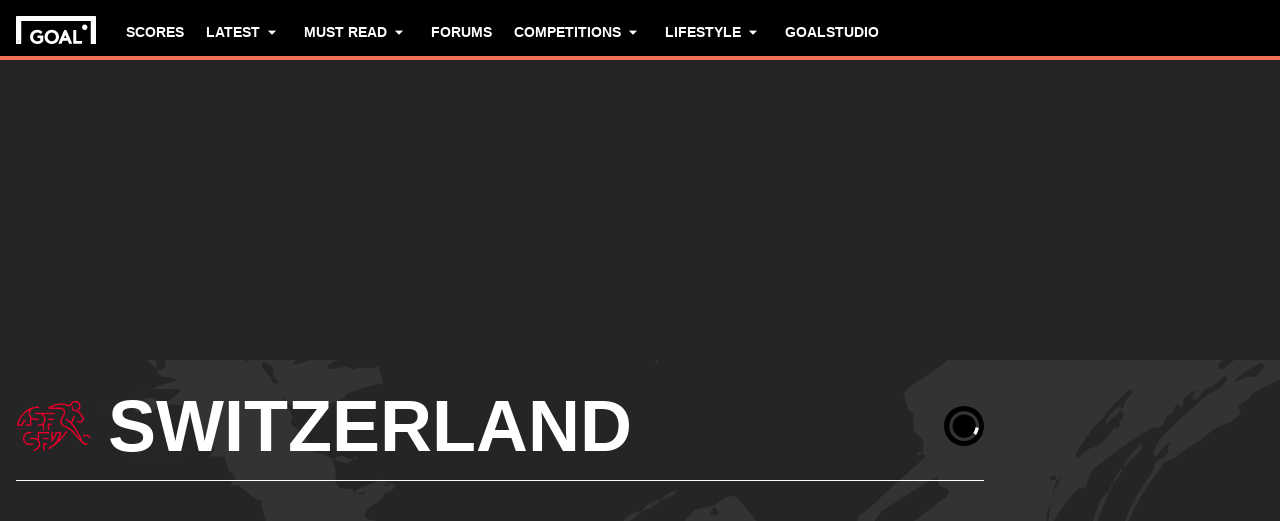

--- FILE ---
content_type: text/html; charset=utf-8
request_url: https://www.goal.com/en-qa/team/switzerland/339wxbt07ltnva7hop6m5o477
body_size: 91237
content:
<!DOCTYPE html><html dir="ltr" lang="en-QA" aria-label="TEAM" class=""><head><meta charSet="utf-8"/><script>
                        (function(){
                            const colorScheme = window.localStorage.getItem('goalColorScheme');

                            if (!colorScheme) {
                                window.localStorage.setItem('goalColorScheme', 'light');
                            }
                            
                            document.documentElement.setAttribute('theme', colorScheme || 'dark');
                        })();
                        </script><script>
                        window.dynamicAdConfig = window.dynamicAdConfig || [];
                        window.dynamicAdConfig.push(...[{"name":"ad-leaderboard","containerId":"ad-gpt-1"},{"name":"ad-top-mpu","containerId":"ad-gpt-2"},{"name":"ad-top-mpu-mobile","containerId":"ad-gpt-3"},{"name":"ad-bottom-mpu","containerId":"ad-gpt-4"},{"name":"ad-bettingbanner","containerId":"ad-gpt-5"},{"name":"ad-bettingbanner-mobile","containerId":"ad-gpt-6"},{"name":"bottom-banner","containerId":"ad-gpt-7"}]);
                    </script><meta name="robots" content="max-snippet:1000, max-image-preview:large, max-video-preview:1000"/><meta name="viewport" content="width=device-width, initial-scale=1, maximum-scale=1"/><meta property="og:type" content="article"/><meta property="og:title" content="Switzerland Overview | Goal.com English Qatar"/><meta property="og:description" content="Stay ahead with the most up-to-date Switzerland coverage. Dive into the latest news, team and player statistics, and real-time match results, all on GOAL"/><meta property="og:image" content="https://assets.goal.com/images/v3/bltc0e073f3c5213807"/><meta property="og:image:secure_url" content="https://assets.goal.com/images/v3/bltc0e073f3c5213807"/><meta property="og:image:height" content="720"/><meta property="og:image:width" content="1280"/><meta name="twitter:card" content="summary_large_image"/><meta name="twitter:site" content="@goal"/><meta name="twitter:description" content="Stay ahead with the most up-to-date Switzerland coverage. Dive into the latest news, team and player statistics, and real-time match results, all on GOAL"/><meta name="twitter:image" content="https://assets.goal.com/images/v3/bltc0e073f3c5213807"/><meta name="pbstck_context:publisher" content="goal.com"/><meta name="pbstck_context:website" content="goal.com"/><meta name="pbstck_context:device" content="desktop"/><meta name="pbstck_context:section" content="team"/><title>Switzerland Overview | Goal.com English Qatar</title><meta name="description" content="Stay ahead with the most up-to-date Switzerland coverage. Dive into the latest news, team and player statistics, and real-time match results, all on GOAL"/><link rel="canonical" href="https://www.goal.com/en-qa/team/switzerland/339wxbt07ltnva7hop6m5o477"/><link rel="alternate" hrefLang="ar" href="https://www.goal.com/ar/%D8%A7%D9%84%D9%81%D8%B1%D9%8A%D9%82/%D8%B3%D9%88%D9%8A%D8%B3%D8%B1%D8%A7/339wxbt07ltnva7hop6m5o477"/><link rel="alternate" hrefLang="ar-eg" href="https://www.goal.com/ar-eg/%D8%A7%D9%84%D9%81%D8%B1%D9%8A%D9%82/%D8%B3%D9%88%D9%8A%D8%B3%D8%B1%D8%A7/339wxbt07ltnva7hop6m5o477"/><link rel="alternate" hrefLang="ar-sa" href="https://www.goal.com/ar-sa/%D8%A7%D9%84%D9%81%D8%B1%D9%8A%D9%82/%D8%B3%D9%88%D9%8A%D8%B3%D8%B1%D8%A7/339wxbt07ltnva7hop6m5o477"/><link rel="alternate" hrefLang="de" href="https://www.goal.com/de/team/schweiz/339wxbt07ltnva7hop6m5o477"/><link rel="alternate" hrefLang="en" href="https://www.goal.com/en/team/switzerland/339wxbt07ltnva7hop6m5o477"/><link rel="alternate" hrefLang="en-ae" href="https://www.goal.com/en-ae/team/switzerland/339wxbt07ltnva7hop6m5o477"/><link rel="alternate" hrefLang="en-au" href="https://www.goal.com/en-au/team/switzerland/339wxbt07ltnva7hop6m5o477"/><link rel="alternate" hrefLang="en-cc" href="https://www.goal.com/en-au/team/switzerland/339wxbt07ltnva7hop6m5o477"/><link rel="alternate" hrefLang="en-nz" href="https://www.goal.com/en-au/team/switzerland/339wxbt07ltnva7hop6m5o477"/><link rel="alternate" hrefLang="en-ca" href="https://www.goal.com/en-ca/team/switzerland/339wxbt07ltnva7hop6m5o477"/><link rel="alternate" hrefLang="en-gb" href="https://www.goal.com/en-gb/team/switzerland/339wxbt07ltnva7hop6m5o477"/><link rel="alternate" hrefLang="en-gh" href="https://www.goal.com/en-gh/team/switzerland/339wxbt07ltnva7hop6m5o477"/><link rel="alternate" hrefLang="es" href="https://www.goal.com/es/equipo/switzerland/339wxbt07ltnva7hop6m5o477"/><link rel="alternate" hrefLang="es-ad" href="https://www.goal.com/es/equipo/switzerland/339wxbt07ltnva7hop6m5o477"/><link rel="alternate" hrefLang="es-es" href="https://www.goal.com/es/equipo/switzerland/339wxbt07ltnva7hop6m5o477"/><link rel="alternate" hrefLang="es-ar" href="https://www.goal.com/es-ar/equipo/switzerland/339wxbt07ltnva7hop6m5o477"/><link rel="alternate" hrefLang="es-bo" href="https://www.goal.com/es-ar/equipo/switzerland/339wxbt07ltnva7hop6m5o477"/><link rel="alternate" hrefLang="es-ec" href="https://www.goal.com/es-ar/equipo/switzerland/339wxbt07ltnva7hop6m5o477"/><link rel="alternate" hrefLang="es-pe" href="https://www.goal.com/es-ar/equipo/switzerland/339wxbt07ltnva7hop6m5o477"/><link rel="alternate" hrefLang="es-py" href="https://www.goal.com/es-ar/equipo/switzerland/339wxbt07ltnva7hop6m5o477"/><link rel="alternate" hrefLang="es-uy" href="https://www.goal.com/es-ar/equipo/switzerland/339wxbt07ltnva7hop6m5o477"/><link rel="alternate" hrefLang="es-cl" href="https://www.goal.com/es-cl/equipo/switzerland/339wxbt07ltnva7hop6m5o477"/><link rel="alternate" hrefLang="es-cr" href="https://www.goal.com/es-mx/equipo/switzerland/339wxbt07ltnva7hop6m5o477"/><link rel="alternate" hrefLang="es-cu" href="https://www.goal.com/es-mx/equipo/switzerland/339wxbt07ltnva7hop6m5o477"/><link rel="alternate" hrefLang="es-do" href="https://www.goal.com/es-mx/equipo/switzerland/339wxbt07ltnva7hop6m5o477"/><link rel="alternate" hrefLang="es-gt" href="https://www.goal.com/es-mx/equipo/switzerland/339wxbt07ltnva7hop6m5o477"/><link rel="alternate" hrefLang="es-hn" href="https://www.goal.com/es-mx/equipo/switzerland/339wxbt07ltnva7hop6m5o477"/><link rel="alternate" hrefLang="es-mx" href="https://www.goal.com/es-mx/equipo/switzerland/339wxbt07ltnva7hop6m5o477"/><link rel="alternate" hrefLang="es-ni" href="https://www.goal.com/es-mx/equipo/switzerland/339wxbt07ltnva7hop6m5o477"/><link rel="alternate" hrefLang="es-pa" href="https://www.goal.com/es-mx/equipo/switzerland/339wxbt07ltnva7hop6m5o477"/><link rel="alternate" hrefLang="es-pr" href="https://www.goal.com/es-mx/equipo/switzerland/339wxbt07ltnva7hop6m5o477"/><link rel="alternate" hrefLang="es-sv" href="https://www.goal.com/es-mx/equipo/switzerland/339wxbt07ltnva7hop6m5o477"/><link rel="alternate" hrefLang="es-us" href="https://www.goal.com/es-mx/equipo/switzerland/339wxbt07ltnva7hop6m5o477"/><link rel="alternate" hrefLang="fr" href="https://www.goal.com/fr/equipe/suisse/339wxbt07ltnva7hop6m5o477"/><link rel="alternate" hrefLang="hu" href="https://www.goal.com/hu/csapat/svajc/339wxbt07ltnva7hop6m5o477"/><link rel="alternate" hrefLang="id" href="https://www.goal.com/id/tim/switzerland/339wxbt07ltnva7hop6m5o477"/><link rel="alternate" hrefLang="it" href="https://www.goal.com/it/squadra/svizzera/339wxbt07ltnva7hop6m5o477"/><link rel="alternate" hrefLang="ja" href="https://www.goal.com/jp/%E3%83%81%E3%83%BC%E3%83%A0/%E3%82%B9%E3%82%A4%E3%82%B9/339wxbt07ltnva7hop6m5o477"/><link rel="alternate" hrefLang="en-bd" href="https://www.goal.com/en-in/team/switzerland/339wxbt07ltnva7hop6m5o477"/><link rel="alternate" hrefLang="en-bt" href="https://www.goal.com/en-in/team/switzerland/339wxbt07ltnva7hop6m5o477"/><link rel="alternate" hrefLang="en-in" href="https://www.goal.com/en-in/team/switzerland/339wxbt07ltnva7hop6m5o477"/><link rel="alternate" hrefLang="en-mv" href="https://www.goal.com/en-in/team/switzerland/339wxbt07ltnva7hop6m5o477"/><link rel="alternate" hrefLang="en-np" href="https://www.goal.com/en-in/team/switzerland/339wxbt07ltnva7hop6m5o477"/><link rel="alternate" hrefLang="en-ke" href="https://www.goal.com/en-ke/team/switzerland/339wxbt07ltnva7hop6m5o477"/><link rel="alternate" hrefLang="en-my" href="https://www.goal.com/en-my/team/switzerland/339wxbt07ltnva7hop6m5o477"/><link rel="alternate" hrefLang="en-ng" href="https://www.goal.com/en-ng/team/switzerland/339wxbt07ltnva7hop6m5o477"/><link rel="alternate" hrefLang="en-om" href="https://www.goal.com/en-om/team/switzerland/339wxbt07ltnva7hop6m5o477"/><link rel="alternate" hrefLang="en-qa" href="https://www.goal.com/en-qa/team/switzerland/339wxbt07ltnva7hop6m5o477"/><link rel="alternate" hrefLang="en-sa" href="https://www.goal.com/en-sa/team/switzerland/339wxbt07ltnva7hop6m5o477"/><link rel="alternate" hrefLang="en-kh" href="https://www.goal.com/en-sg/team/switzerland/339wxbt07ltnva7hop6m5o477"/><link rel="alternate" hrefLang="en-la" href="https://www.goal.com/en-sg/team/switzerland/339wxbt07ltnva7hop6m5o477"/><link rel="alternate" hrefLang="en-sg" href="https://www.goal.com/en-sg/team/switzerland/339wxbt07ltnva7hop6m5o477"/><link rel="alternate" hrefLang="en-ug" href="https://www.goal.com/en-ug/team/switzerland/339wxbt07ltnva7hop6m5o477"/><link rel="alternate" hrefLang="en-ag" href="https://www.goal.com/en-us/team/switzerland/339wxbt07ltnva7hop6m5o477"/><link rel="alternate" hrefLang="en-as" href="https://www.goal.com/en-us/team/switzerland/339wxbt07ltnva7hop6m5o477"/><link rel="alternate" hrefLang="en-bs" href="https://www.goal.com/en-us/team/switzerland/339wxbt07ltnva7hop6m5o477"/><link rel="alternate" hrefLang="en-bz" href="https://www.goal.com/en-us/team/switzerland/339wxbt07ltnva7hop6m5o477"/><link rel="alternate" hrefLang="en-dm" href="https://www.goal.com/en-us/team/switzerland/339wxbt07ltnva7hop6m5o477"/><link rel="alternate" hrefLang="en-jm" href="https://www.goal.com/en-us/team/switzerland/339wxbt07ltnva7hop6m5o477"/><link rel="alternate" hrefLang="en-us" href="https://www.goal.com/en-us/team/switzerland/339wxbt07ltnva7hop6m5o477"/><link rel="alternate" hrefLang="en-vi" href="https://www.goal.com/en-us/team/switzerland/339wxbt07ltnva7hop6m5o477"/><link rel="alternate" hrefLang="ko" href="https://www.goal.com/kr/%ED%8C%80/%E1%84%89%E1%85%B3%E1%84%8B%E1%85%B1%E1%84%89%E1%85%B3/339wxbt07ltnva7hop6m5o477"/><link rel="alternate" hrefLang="pt" href="https://www.goal.com/br/equipe/suica/339wxbt07ltnva7hop6m5o477"/><link rel="alternate" hrefLang="pt-br" href="https://www.goal.com/br/equipe/suica/339wxbt07ltnva7hop6m5o477"/><link rel="alternate" hrefLang="th" href="https://www.goal.com/th/%E0%B8%97%E0%B8%B5%E0%B8%A1/switzerland/339wxbt07ltnva7hop6m5o477"/><link rel="alternate" hrefLang="tr" href="https://www.goal.com/tr/tak%C4%B1m/isvicre/339wxbt07ltnva7hop6m5o477"/><link rel="alternate" hrefLang="vi" href="https://www.goal.com/vn/doibong/switzerland/339wxbt07ltnva7hop6m5o477"/><link rel="alternate" hrefLang="x-default" href="https://www.goal.com/en/team/switzerland/339wxbt07ltnva7hop6m5o477"/><style>
                        @font-face {
                            font-family: 'goal-icons';
                            src: url('/fonts/goal-icons/icomoon.woff2?v=1.1390.2') format('woff2');
                            font-weight: 400;
                            font-style: normal;
                            font-display: block;
                        }
                    </style><link rel="preconnect" href="https://assets.goal.com/"/><script type="application/ld+json">{"@context":"https://schema.org","@type":"ItemList","itemListOrder":"ItemListOrderDescending","itemListElement":[{"@type":"ListItem","position":1,"item":{"@type":"NewsArticle","@id":"https://www.goal.com/en-qa/lists/2026-world-cup-power-rankings/blt047305a4117d1161","url":"https://www.goal.com/en-qa/lists/2026-world-cup-power-rankings/blt047305a4117d1161","image":"https://assets.goal.com/images/v3/bltce6dee9df367f3b6/16-9%20(57).jpg?width=1400&amp;upscale=true","name":"World Cup Power Rankings: Spain usurp England after draw","headline":"World Cup Power Rankings: Spain usurp England after draw","publisher":{"@type":"Organization","name":"Goal.com","url":"https://www.goal.com","logo":{"@type":"ImageObject","url":"https://www.goal.com/img/schema-logo.png"}},"datePublished":"2025-12-05T21:30:00.000Z","author":[{"@type":"Person","name":"Mark Doyle"}]}},{"@type":"ListItem","position":2,"item":{"@type":"NewsArticle","@id":"https://www.goal.com/en-qa/lists/canada-2026-world-cup-draw-reaction-jesse-marsch-s-squad-get-friendly-world-cup-draw-but-could-face-italy/bltcc4114b43826ae6d","url":"https://www.goal.com/en-qa/lists/canada-2026-world-cup-draw-reaction-jesse-marsch-s-squad-get-friendly-world-cup-draw-but-could-face-italy/bltcc4114b43826ae6d","image":"https://assets.goal.com/images/v3/blt63e126c970ec97fb/16-9%20(2).jpg?width=1400&amp;upscale=true","name":"Canada WC draw: Lucky on paper - but Italy could flip the script","headline":"Canada WC draw: Lucky on paper - but Italy could flip the script","publisher":{"@type":"Organization","name":"Goal.com","url":"https://www.goal.com","logo":{"@type":"ImageObject","url":"https://www.goal.com/img/schema-logo.png"}},"datePublished":"2025-12-05T19:46:51.845Z","author":[{"@type":"Person","name":"Tom Hindle"}]}},{"@type":"ListItem","position":3,"item":{"@type":"NewsArticle","@id":"https://www.goal.com/en-qa/lists/world-cup-2026-group-stage-draw-england-scotland-usmnt-opponents-revealed/blt3bdcb3a3a67c94d3","url":"https://www.goal.com/en-qa/lists/world-cup-2026-group-stage-draw-england-scotland-usmnt-opponents-revealed/blt3bdcb3a3a67c94d3","image":"https://assets.goal.com/images/v3/bltbaf68c5e93e37f3a/WC%20Live%20Blog.jpg?width=1400&amp;upscale=true","name":"IN FULL: World Cup 2026 group-stage draw","headline":"IN FULL: World Cup 2026 group-stage draw","publisher":{"@type":"Organization","name":"Goal.com","url":"https://www.goal.com","logo":{"@type":"ImageObject","url":"https://www.goal.com/img/schema-logo.png"}},"datePublished":"2025-12-05T19:13:50.530Z","author":[{"@type":"Person","name":"Harry Sherlock"}]}},{"@type":"ListItem","position":4,"item":{"@type":"NewsArticle","@id":"https://www.goal.com/en-qa/lists/world-cup-2026-qualified-teams/blt02d529869efc91db","url":"https://www.goal.com/en-qa/lists/world-cup-2026-qualified-teams/blt02d529869efc91db","image":"https://assets.goal.com/images/v3/blt6727a443d21af7f9/GOAL%20-%20Multiple%20Images%20-%203%20Stacked%20-%20Facebook%20-%202025-03-10T185215.965.jpg?width=1400&amp;upscale=true","name":"World Cup 2026: Full list of qualified teams","headline":"World Cup 2026: Full list of qualified teams","publisher":{"@type":"Organization","name":"Goal.com","url":"https://www.goal.com","logo":{"@type":"ImageObject","url":"https://www.goal.com/img/schema-logo.png"}},"datePublished":"2025-11-19T07:45:00.000Z","author":[{"@type":"Person","name":"Ryan Kelly"}]}},{"@type":"ListItem","position":5,"item":{"@type":"NewsArticle","@id":"https://www.goal.com/en-qa/lists/alexander-isak-injury-hell-liverpool-striker-makes-return-sweden-thumping-loss-switzerland/blt92243c12d9b8c42a","url":"https://www.goal.com/en-qa/lists/alexander-isak-injury-hell-liverpool-striker-makes-return-sweden-thumping-loss-switzerland/blt92243c12d9b8c42a","image":"https://assets.goal.com/images/v3/getty-2244510300/crop/MM5DIOBQGE5DENZQGE5G433XMU5DAORTHA4A====/GettyImages-2244510300.jpg?width=1400&amp;upscale=true","name":"Isak opens up on injury hell after returning for big Sweden loss","headline":"Isak opens up on injury hell after returning for big Sweden loss","publisher":{"@type":"Organization","name":"Goal.com","url":"https://www.goal.com","logo":{"@type":"ImageObject","url":"https://www.goal.com/img/schema-logo.png"}},"datePublished":"2025-11-16T22:08:29.522Z","author":[{"@type":"Person","name":"Richie Mills"}]}},{"@type":"ListItem","position":6,"item":{"@type":"NewsArticle","@id":"https://www.goal.com/en-qa/lists/graham-potter-provides-disappointing-alexander-isak-fitness-update-liverpool-sweden-star-continues-struggle-aftermath-newcastle-move/blt2644c0f7c13d66e7","url":"https://www.goal.com/en-qa/lists/graham-potter-provides-disappointing-alexander-isak-fitness-update-liverpool-sweden-star-continues-struggle-aftermath-newcastle-move/blt2644c0f7c13d66e7","image":"https://assets.goal.com/images/v3/getty-2239787706/crop/MM5DKMBQGQ5DEOBRGU5G433XMU5DAORSGYYQ====/GettyImages-2239787706.jpg?width=1400&amp;upscale=true","name":"Sweden boss Potter gives disappointing update on Isak fitness ","headline":"Sweden boss Potter gives disappointing update on Isak fitness ","publisher":{"@type":"Organization","name":"Goal.com","url":"https://www.goal.com","logo":{"@type":"ImageObject","url":"https://www.goal.com/img/schema-logo.png"}},"datePublished":"2025-11-15T20:04:15.638Z","author":[{"@type":"Person","name":"Tom Ritchie"}]}}]}</script><link rel="preload" fetchPriority="high" href="/img/textures/layout-solid-background.png" as="image" type="image/png"/><meta name="next-head-count" content="95"/><style id="critical-css">:root{--column-gap: 16px;--side-gap: 16px;--vertical-gap: 8px;--max-content-width: 1440px;--navigation-height: 60px;--max-navigation-width: 1352px;--teamlist-height: 48px;--competition-lists-height: 48px;--ad-leaderboard-height: 132px;--sticky-ad-banner-height: 138px;--sticky-wrapper-offset: 250px}@media(min-width: 1024px){:root{--side-gap: 28px;--vertical-gap: 14px;--max-content-width: 1024px;--teamlist-height: 64px;--competition-lists-height: 72px;--ad-leaderboard-height: 300px;--sticky-ad-banner-height: 300px}}@media(min-width: 1440px){:root{--column-gap: 24px;--side-gap: 60px;--vertical-gap: 30px;--max-content-width: 1440px}}:root{--fco-universal-colours-mono-25: #fafafa;--fco-universal-colours-mono-50: #f5f5f5;--fco-universal-colours-mono-100: #eee;--fco-universal-colours-mono-200: #dfdfdf;--fco-universal-colours-mono-250: #c3c3c3;--fco-universal-colours-mono-300: #9e9e9e;--fco-universal-colours-mono-400: #767676;--fco-universal-colours-mono-500: #5a5a5a;--fco-universal-colours-mono-550: #4e4e4e;--fco-universal-colours-mono-600: #333;--fco-universal-colours-mono-700: #2c2c2c;--fco-universal-colours-mono-800: #252525;--fco-universal-colours-mono-900: #1a1a1a;--fco-universal-colours-mono-950: #161616;--fco-universal-colours-green-50: #adeaa8;--fco-universal-colours-green-100: #99e592;--fco-universal-colours-green-200: #70d966;--fco-universal-colours-green-300: #5cd551;--fco-universal-colours-green-400: #33ca25;--fco-universal-colours-green-500: #2db621;--fco-universal-colours-green-600: #238d19;--fco-universal-colours-green-700: #1f7916;--fco-universal-colours-green-800: #186c10;--fco-universal-colours-green-900: #115c0a;--fco-universal-colours-blue-50: #e9f7ff;--fco-universal-colours-blue-100: #bee8ff;--fco-universal-colours-blue-200: #67caff;--fco-universal-colours-blue-300: #26b3ff;--fco-universal-colours-blue-400: #09a3f6;--fco-universal-colours-blue-500: #0199eb;--fco-universal-colours-blue-600: #028cd6;--fco-universal-colours-blue-700: #037ec0;--fco-universal-colours-blue-800: #04699f;--fco-universal-colours-blue-900: #003047;--fco-universal-colours-red-50: #fcd7d7;--fco-universal-colours-red-100: #f9aeb0;--fco-universal-colours-red-200: #f78686;--fco-universal-colours-red-300: #f45d5e;--fco-universal-colours-red-400: #f13536;--fco-universal-colours-red-500: #c2292b;--fco-universal-colours-red-600: #912021;--fco-universal-colours-red-700: #601516;--fco-universal-colours-red-800: #500b0c;--fco-universal-colours-red-900: #3b0505;--fco-universal-colours-white: #fff;--fco-universal-colours-black: #000;--fco-universal-colours-transparent: rgb(255 255 255 / 0%);--fco-universal-colours-orange-50: #fef2e0;--fco-universal-colours-orange-100: #fedeb2;--fco-universal-colours-orange-200: #fdc880;--fco-universal-colours-orange-300: #fbb24e;--fco-universal-colours-orange-400: #fba12a;--fco-universal-colours-orange-500: #f9920e;--fco-universal-colours-orange-600: #f5860e;--fco-universal-colours-orange-700: #ef780d;--fco-universal-colours-orange-800: #e9670c;--fco-universal-colours-orange-900: #cf4c0b;--fco-brand-colours-goal-goal8-neon-aqua-100: #ccfaef;--fco-brand-colours-goal-goal8-neon-aqua-200: #99f5df;--fco-brand-colours-goal-goal8-neon-aqua-300: #66f0d0;--fco-brand-colours-goal-goal8-neon-aqua-400: #33ebc0;--fco-brand-colours-goal-goal8-neon-aqua-500: #00e6b0;--fco-brand-colours-goal-goal8-neon-aqua-600: #00b88d;--fco-brand-colours-goal-goal8-neon-aqua-700: #008a6a;--fco-brand-colours-goal-goal8-neon-aqua-800: #005c46;--fco-brand-colours-goal-goal8-neon-aqua-900: #002e23;--fco-brand-colours-goal-goal8-royal-sky-100: #dae0ff;--fco-brand-colours-goal-goal8-royal-sky-200: #b6c1ff;--fco-brand-colours-goal-goal8-royal-sky-300: #91a1ff;--fco-brand-colours-goal-goal8-royal-sky-400: #6d82ff;--fco-brand-colours-goal-goal8-royal-sky-500: #4863ff;--fco-brand-colours-goal-goal8-royal-sky-600: #3a4fcc;--fco-brand-colours-goal-goal8-royal-sky-700: #2b3b99;--fco-brand-colours-goal-goal8-royal-sky-800: #1d2866;--fco-brand-colours-goal-goal8-royal-sky-900: #0e1433;--fco-brand-colours-goal-salmon-100: #ffeee9;--fco-brand-colours-goal-salmon-200: #ffe2db;--fco-brand-colours-goal-salmon-300: #ffb6a5;--fco-brand-colours-goal-salmon-400: #ff876e;--fco-brand-colours-goal-salmon-500: #ff6347;--fco-brand-colours-goal-salmon-600: #e65940;--fco-brand-colours-goal-salmon-700: #cc4f39;--fco-brand-colours-goal-salmon-800: #b34532;--fco-brand-colours-goal-salmon-900: #993b2b;--fco-brand-colours-goal-aqua-50: #e3f4f6;--fco-brand-colours-goal-aqua-100: #c8e8eb;--fco-brand-colours-goal-aqua-200: #a4d8dd;--fco-brand-colours-goal-aqua-400: #74c3ce;--fco-brand-colours-goal-aqua-500: #57a7b3;--fco-brand-colours-goal-aqua-600: #428a94;--fco-brand-colours-goal-aqua-700: #2f6f77;--fco-brand-colours-goal-aqua-800: #1f5158;--fco-brand-colours-goal-aqua-900: #12373c;--fco-brand-colours-gls-100: #ddf1f2;--fco-brand-colours-gls-200: #c4e4e7;--fco-brand-colours-gls-300: #9cd1d6;--fco-brand-colours-gls-400: #85c7cf;--fco-brand-colours-gls-500: #74c3ce;--fco-brand-colours-gls-600: #68aeb8;--fco-brand-colours-gls-700: #5d99a2;--fco-brand-colours-gls-800: #52848c;--fco-brand-colours-gls-900: #476f76;--fco-brand-colours-spox-navy-100: #eaedf1;--fco-brand-colours-spox-navy-200: #e3e6eb;--fco-brand-colours-spox-navy-300: #c8cfd9;--fco-brand-colours-spox-navy-400: #a8b3c3;--fco-brand-colours-spox-navy-500: #7a8da8;--fco-brand-colours-spox-navy-600: #4c6282;--fco-brand-colours-spox-navy-700: #2f4463;--fco-brand-colours-spox-navy-800: #1d3251;--fco-brand-colours-spox-navy-900: #192d4a;--fco-brand-colours-spox-navy-950: #0f1c2e;--fco-brand-colours-spox-red-100: #ffffe4;--fco-brand-colours-spox-red-200: #ffd7d5;--fco-brand-colours-spox-red-300: #ffc8c5;--fco-brand-colours-spox-red-400: #ffb1ad;--fco-brand-colours-spox-red-500: #fa958f;--fco-brand-colours-spox-red-600: #f1736b;--fco-brand-colours-spox-red-700: #f25147;--fco-brand-colours-spox-red-800: #e04928;--fco-brand-colours-spox-red-900: #d64020;--fco-brand-colours-voetbalzone-lime-green-100: #f2ffd5;--fco-brand-colours-voetbalzone-lime-green-200: #e4ffac;--fco-brand-colours-voetbalzone-lime-green-300: #d7ff82;--fco-brand-colours-voetbalzone-lime-green-400: #caff59;--fco-brand-colours-voetbalzone-lime-green-500: #bcff2f;--fco-brand-colours-voetbalzone-lime-green-600: #9ce820;--fco-brand-colours-voetbalzone-lime-green-700: #79ca28;--fco-brand-colours-voetbalzone-lime-green-800: #53a92a;--fco-brand-colours-voetbalzone-lime-green-900: #2a8b33;--fco-brand-colours-voetbalzone-lime-green-950: #24752b;--fco-brand-colours-voetbalzone-red-500: #a92e2f;--fco-brand-colours-voetbalzone-dark-grey: #1d1d1b;--fco-brand-colours-calciomercato-green-50: #e8fff4;--fco-brand-colours-calciomercato-green-100: #cbffe5;--fco-brand-colours-calciomercato-green-150: #a9ffd4;--fco-brand-colours-calciomercato-green-200: #80ffc0;--fco-brand-colours-calciomercato-green-250: #59ffac;--fco-brand-colours-calciomercato-green-300: #00fb99;--fco-brand-colours-calciomercato-green-350: #00e389;--fco-brand-colours-calciomercato-green-400: #00cb78;--fco-brand-colours-calciomercato-green-450: #00b368;--fco-brand-colours-calciomercato-green-500: #009b58;--fco-brand-colours-calciomercato-green-550: #008247;--fco-brand-colours-calciomercato-green-600: #006a37;--fco-brand-colours-calciomercato-green-650: #005227;--fco-brand-colours-calciomercato-green-700: #003a16;--fco-brand-colours-calciomercato-green-800: #002206;--fco-brand-colours-calciomercato-green-850: #0d150f;--fco-brand-colours-calciomercato-green-900: #0b100c;--fco-brand-colours-calciomercato-navy-50: #f1f6fa;--fco-brand-colours-calciomercato-navy-100: #e6ebee;--fco-brand-colours-calciomercato-navy-150: #d7e0e5;--fco-brand-colours-calciomercato-navy-200: #bbc9d1;--fco-brand-colours-calciomercato-navy-300: #a0b1bb;--fco-brand-colours-calciomercato-navy-400: #829aa7;--fco-brand-colours-calciomercato-navy-500: #688797;--fco-brand-colours-calciomercato-navy-600: #4d6d7f;--fco-brand-colours-calciomercato-navy-700: #335567;--fco-brand-colours-calciomercato-navy-750: #1e3f50;--fco-brand-colours-calciomercato-navy-800: #0c2a3a;--fco-brand-colours-calciomercato-navy-850: #071e2a;--fco-brand-colours-calciomercato-navy-900: #03121a;--fco-brand-colours-kooora-kooora6-primuline-100: #fcf1da;--fco-brand-colours-kooora-kooora6-primuline-200: #fae4b7;--fco-brand-colours-kooora-kooora6-primuline-300: #f6d289;--fco-brand-colours-kooora-kooora6-primuline-400: #f1b640;--fco-brand-colours-kooora-kooora6-primuline-500: #c3870e;--fco-brand-colours-kooora-kooora6-primuline-600: #9c6c0b;--fco-brand-colours-kooora-kooora6-primuline-700: #765109;--fco-brand-colours-kooora-kooora6-primuline-800: #5c4007;--fco-brand-colours-kooora-kooora6-primuline-900: #412d05;--fco-brand-colours-kooora-kooora6-primuline-950: #302104;--fco-brand-colours-kooora-kooora6-pale-lemon-100: #fcf68d;--fco-brand-colours-kooora-kooora6-pale-lemon-200: #f6eb07;--fco-brand-colours-kooora-kooora6-pale-lemon-300: #e6db07;--fco-brand-colours-kooora-kooora6-pale-lemon-400: #cdc306;--fco-brand-colours-kooora-kooora6-pale-lemon-500: #9d9605;--fco-brand-colours-kooora-kooora6-pale-lemon-600: #7e7804;--fco-brand-colours-kooora-kooora6-pale-lemon-700: #5f5a03;--fco-brand-colours-kooora-kooora6-pale-lemon-800: #4a4702;--fco-brand-colours-kooora-kooora6-pale-lemon-900: #343202;--fco-brand-colours-kooora-kooora6-pale-lemon-950: #272501;--fco-brand-colours-kooora-yellow-50: #fdfaf0;--fco-brand-colours-kooora-yellow-100: #fbf4da;--fco-brand-colours-kooora-yellow-200: #f7eab6;--fco-brand-colours-kooora-yellow-300: #ffea98;--fco-brand-colours-kooora-yellow-400: #ffe373;--fco-brand-colours-kooora-yellow-500: #ffda47;--fco-brand-colours-kooora-yellow-600: #e7c023;--fco-brand-colours-kooora-yellow-700: #caa616;--fco-brand-colours-kooora-yellow-800: #a58812;--fco-brand-colours-kooora-yellow-900: #816a0e;--fco-brand-colours-ibn-yellow-50: #fffae7;--fco-brand-colours-ibn-yellow-100: #fff5cb;--fco-brand-colours-ibn-yellow-200: #ffeeab;--fco-brand-colours-ibn-yellow-300: #ffe88b;--fco-brand-colours-ibn-yellow-400: #fbdb5b;--fco-brand-colours-ibn-yellow-500: #f6cf35;--fco-brand-colours-ibn-yellow-600: #e2bb23;--fco-brand-colours-ibn-yellow-700: #c5a00e;--fco-brand-colours-ibn-yellow-800: #9d7d00;--fco-brand-colours-ibn-yellow-900: #5b4900;--fco-brand-colours-ibn-yellow-1000: #2d2400;--fco-brand-colours-ibn-pink-100: #ffe9ef;--fco-brand-colours-ibn-pink-200: #ffdbe5;--fco-brand-colours-ibn-pink-300: #ffc5d5;--fco-brand-colours-ibn-pink-400: #ffb2c7;--fco-brand-colours-ibn-pink-500: #f799b3;--fco-brand-colours-ibn-pink-600: #ec7e9c;--fco-brand-colours-ibn-pink-700: #da5c7e;--fco-brand-colours-ibn-green-100: #e2ffc7;--fco-brand-colours-ibn-green-100-2: #d0ffa4;--fco-brand-colours-ibn-green-100-3: #b9fc7b;--fco-brand-colours-ibn-green-100-4: #a1ed5a;--fco-brand-colours-ibn-green-100-5: #8fdd46;--fco-brand-colours-ibn-green-100-6: #75c52b;--fco-brand-colours-ibn-green-100-7: #5ba516;--fco-brand-colours-ibn-blue-100: #c7d7f8;--fco-brand-colours-ibn-blue-200: #8ba7e4;--fco-brand-colours-ibn-blue-300: #5378c5;--fco-brand-colours-ibn-blue-400: #3055a3;--fco-brand-colours-ibn-blue-500: #1c4291;--fco-brand-colours-ibn-blue-600: #16367a;--fco-brand-colours-ibn-blue-700: #0c2a68;--fco-spacing-0: 0px;--fco-spacing-1: 4px;--fco-spacing-2: 8px;--fco-spacing-3: 12px;--fco-spacing-4: 16px;--fco-spacing-5: 20px;--fco-spacing-6: 24px;--fco-spacing-7: 28px;--fco-spacing-8: 32px;--fco-spacing-9: 36px;--fco-spacing-10: 40px;--fco-spacing-11: 44px;--fco-spacing-12: 48px;--fco-spacing-14: 56px;--fco-spacing-15: 60px;--fco-spacing-16: 64px;--fco-spacing-20: 80px;--fco-spacing-24: 96px;--fco-spacing-28: 112px;--fco-spacing-32: 128px;--fco-spacing-36: 144px;--fco-spacing-40: 160px;--fco-spacing-0-5: 2px;--fco-spacing-px: 1px;--fco-spacing-1-5: 6px;--fco-spacing-2-5: 10px;--fco-spacing-3-5: 14px;--fco-surface-hover: rgb(0 0 0 / 10%);--fco-surface-hover-inverse: rgb(255 255 255 / 10%);--fco-surface-pressed: rgb(0 0 0 / 20%);--fco-surface-pressed-inverse: rgb(255 255 255 / 20%);--fco-surface-page-fade-out-0: rgb(245 245 245 / 0%);--fco-surface-hic-fade-out-0: rgb(37 37 37 / 0%);--fco-surface-opacity-brand-opacity-08: rgb(255 99 71 / 8%);--fco-surface-opacity-brand-opacity-12: rgb(255 99 71 / 12%);--fco-surface-opacity-brand-opacity-25: rgb(255 99 71 / 25%);--fco-surface-opacity-brand-opacity-50: rgb(255 99 71 / 50%);--fco-surface-opacity-brand-opacity-75: rgb(255 99 71 / 75%);--fco-surface-opacity-neutral-black-08: rgb(0 0 0 / 8%);--fco-surface-opacity-neutral-black-12: rgb(0 0 0 / 12%);--fco-surface-opacity-neutral-black-25: rgb(0 0 0 / 25%);--fco-surface-opacity-neutral-black-50: rgb(0 0 0 / 50%);--fco-surface-opacity-neutral-black-75: rgb(0 0 0 / 75%);--fco-surface-drop-shadow: rgb(0 0 0 / 4%);--fco-surface-skeleton-fade-out-0: rgb(0 0 0 / 0%);--fco-surface-skeleton-fade-out-10: rgb(0 0 0 / 10%);--fco-border-default: rgb(0 0 0 / 12%);--fco-border-on-brand: rgb(0 0 0 / 8%);--fco-graphic-third-party-gordon-moody-orange-light: #ff8300;--fco-graphic-third-party-gordon-moody-orange-default: #ff5f00;--fco-graphic-third-party-gordon-moody-wordmark: #0a2240;--fco-graphic-third-party-competition-logos-premier-league: #38003e;--fco-graphic-third-party-paddy-power-wordmark-green: #004833;--fco-graphic-third-party-paddy-power-light-green-dot: #67b548;--fco-button-outline-muted-border-default: rgb(0 0 0 / 5%);--fco-tag-beta-body: #5c3aac;--fco-tag-beta-surface: #e3ccff;--fco-gameweek-tabs-buttons-border-default: rgb(255 255 255 / 0%);--fco-gameweek-tabs-container: rgb(255 255 255 / 0%);--fco-navigation-navbar-menu-surface-1: #fff;--fco-navigation-navbar-menu-surface-2: #fff;--fco-navigation-navbar-menu-surface-3: #fff;--fco-navigation-navbar-nav-item-underline-default: rgb(255 99 71 / 0%);--fco-navigation-footer-surface-opacity-16: rgb(255 255 255 / 16%);--fco-navigation-nav-menu-item-font-family: satoshi variable;--fco-navigation-nav-category-weight: 600;--fco-skeleton-default: #fff;--fco-skeleton-surface-loader-0: rgb(238 238 238 / 0%);--fco-elevation-shadow: rgb(0 0 0 / 8%);--fco-elevation-drop-shadow-x: 0px;--fco-elevation-drop-shadow-y: 4px;--fco-elevation-drop-shadow-blur: 8px;--fco-elevation-button-x: 0px;--fco-elevation-button-y: 0px;--fco-elevation-button-blur: 0px;--fco-opacity-primary-opacity-08: rgb(255 99 71 / 8%);--fco-opacity-primary-opacity-12: rgb(255 99 71 / 12%);--fco-opacity-primary-opacity-16: rgb(255 99 71 / 16%);--fco-opacity-on-primary-opacity-08: rgb(255 255 255 / 8%);--fco-opacity-on-primary-opacity-12: rgb(255 255 255 / 12%);--fco-opacity-on-primary-opacity-16: rgb(255 255 255 / 16%);--fco-opacity-hover: 0.8;--fco-opacity-pressed: 0.6;--fco-table-surface-brand: rgb(255 99 71 / 25%);--fco-divider-opacity-black-16: rgb(0 0 0 / 16%);--fco-disclaimer-surface-1: #b5b6ba;--header-font-family: "Panenka", "Panenka-fallback", sans-serif;--body-font-family: "Barlow", "Times", sans-serif;--primary-color: #f0705a;--text-color: #081f2c;--disabled-text-color: #101010;--error-color: #f13536;--bg-color: #f5f5f5;--goal-6-element-bg: #fff;--goal-6-element-border-color: #eee;--goal-6-link-color: #4863ff;--goal-6-disabled-element-text-color: #c3c3c3;--bg-light: #fff;--alternate-text-color: #fff;--alternate-bg-color: #f0705a;--match-text-color-mid: #252525;--match-red-card: #f00;--odd-row-bg-color: #f9f9fb;--even-row-bg-color: #f5f5f5;--info-bg-color: #ededf0;--info-color: #434c5a;--text-color-light: #828282;--light-border-color: #f9f9fb;--light-button-color: #eff0f2;--dark-transparent-color: #1d1d1b66;--standings-marker-promotion-1: #0d9041;--standings-marker-promotion-2: #33d473;--standings-marker-promotion-3: #8dd433;--standings-marker-promotion-4: #33d4c0;--standings-marker-promotion-5: #33add4;--standings-marker-promotion-6: #5d87f2;--standings-marker-relegation-1: #ffde67;--standings-marker-relegation-2: #ffb27a;--standings-marker-relegation-3: #f25147;--light-line-color: #e9edf2;--body-link-hover-bg: transparent;--body-table-head-bg: #000;--body-table-head-color: #fff;--body-table-border-color: transparent;--body-table-odd-bg: transparent;--body-table-even-bg: transparent;--poll-option-border-color: #eaeaea;--poll-option-bg-color: transparent;--card-border: none;--card-image-gradient: linear-gradient( 180deg, rgb(17 17 17 / 0%) 0%, rgb(17 17 17 / 60%) 50%, rgb(17 17 17 / 95%) 100% );--tag-bg-color: transparent;--scrollable-section-slider-bg-color: #eaeaea;--site-header-bg: #000;--navigation-link-color-mobile-lvl-1: #fff;--navigation-link-color-mobile-lvl-2: #828282;--navigation-link-color-mobile-lvl-3: #252525;--navigation-section-bg-mobile-lvl-1: #fff;--navigation-group-border-color-mobile-lvl-2: #f5f5f5;--navigation-group-border-color-mobile-lvl-3: #f5f5f5;--navigation-link-color-desktop-lvl-1: #fff;--navigation-link-color-desktop-lvl-2: #828282;--navigation-link-color-desktop-lvl-3: #252525;--navigation-section-bg-desktop-lvl-2: #fff;--hic-play-icon-bg-color: #00000085;--premium-promo-banner-text: #fff;--log-in-background: #000;--log-in-buttons-background: transparent;--log-in-buttons-active-background: #1a1a1a;--log-in-buttons-border: #fff;--log-in-divider-color: #363636;--log-in-error-color: #f25147;--log-in-input-border: #252525;--log-in-success: #71b77e;--log-in-label: #767676;--log-in-show-password-icon: #000;--log-in-checkbox-tic-icon: #000;--dots-color: #dfdfdf;--tournament-bracket-line-color-1: #767676;--tournament-bracket-line-color-2: #767676;--squad-player-row-color-1: #fff;--squad-player-row-color-2: #f9f9f9;--stats-progress-background: #dfdfdf;--stats-progress-value: #1a1a1a;--head-to-head-background: #fff;--pitch-lineup-field-light-green: #3d9735;--pitch-lineup-field-dark-green: #3b9133;--pitch-lineup-player-a-bg: white;--pitch-lineup-player-a-text: black;--pitch-lineup-player-b-bg: black;--pitch-lineup-player-b-text: white;--pitch-lineup-player-events-bg: white;--pitch-lineup-player-name-text: white;--player-page-header-text: #252525;--player-page-header-image-placeholder: #252525;--table-label-text-color: #767676;--accordion-row-text-color: #333;--accordion-table-row-text-color: #252525;--accordion-table-progress-line-color: #dfdfdf;--accordion-table-odd-row-color: #fff;--notification-bell-color: #000;--notification-bell-text-color: #fff;--notification-bell-counter-border-color: #f3f3f3;--foldable-section-gradient: linear-gradient( 180deg, rgb(255 255 255 / 0%) 0%, rgb(255 255 255 / 50%) 10%, rgb(255 255 255 / 50%) 50%, #fff 75%, #fff 100% );--standings-score-color-win: #3b9133;--standings-score-color-draw: #9e9e9e;--standings-score-color-lose: #a92e2f;--pulse-live-indicatior-color: #f0705a;--standings-last-updated-text-color: #959595;--inline-odds-betting-logo-bg: #f9f9f9;--inline-odds-odd-bg: #eee;--inline-odds-text-color: #252525;--inline-odds-heading-text-color: #767676;--icon-badge-text-color: #1a1a1a;--icon-badge-disabled-text-color: #9e9e9e;--icon-badge-background-color: #dae0ff;--icon-badge-disabled-background-color: #f5f5f5;--info-box-correct-score-points-bg: #adeaa8;--progress-line-color: #e1e1e1;--feature-list-content-color: #767676;--message-box-background-color: #fff;--message-box-info-background-color: #e3f1fb;--message-box-success-background-color: #adeaa8;--message-box-warning-background-color: #f9aeb0;--message-box-text-color: #1a1a1a;--message-box-success-text-color: #115c0a;--message-box-warning-text-color: #912021;--countdown-timer-child-text-color: #5a5a5a;--countdown-timer-time-text-color: #4863ff;--custom-dropdown-background-color: #fff;--custom-dropdown-background-color-focus: #eee;--custom-dropdown-border-color: #e2e8f0;--custom-dropdown-border-color-hover: #cbd5e0;--custom-dropdown-border-color-focus: #4299e1;--custom-dropdown-options-list-background-color: #fff;--custom-dropdown-options-list-border-color: #e2e8f0;--custom-dropdown-options-list-max-block-size: 15rem;--custom-dropdown-scrollbar-max-inline-size: 8px;--custom-dropdown-scrollbar-track-background-color: #f1f1f1;--custom-dropdown-scrollbar-thumb-background-color: #cbd5e0;--custom-dropdown-scrollbar-thumb-background-color-hover: #a0aec0;--custom-dropdown-option-background-color-hover: #f7fafc;--custom-dropdown-option-highlighted-background-color: #edf2f7;--custom-dropdown-option-highlighted-color: #2b6cb0;--custom-dropdown-option-selected-background-color: #ebf8ff;--custom-dropdown-option-selected-color: #2b6cb0;--nav-tabs-text-color: #252525;--nav-tabs-background-color: #fff;--nav-tabs-gradient-start: #00e6b0;--nav-tabs-gradient-end: #4863ff;--divider-color: #eee;--past-round-divider-color: #eee;--past-round-bg-color: #fff;--consent-warning-background-color: #eee;--current-round-background-color: #fff;--current-round-border-color: #eee;--current-round-prize-label-font-size: 16px;--current-round-prize-label-font-size-mobile: 15px;--current-round-prize-label-line-height: 24px;--current-round-prize-label-line-height-mobile: 23px;--current-round-prize-value-size: 48px;--current-round-prize-value-size-mobile: 28px;--current-round-name-font-size: 20px;--current-round-name-font-size-mobile: 16px;--current-round-name-line-height: 24px;--current-round-name-line-height-mobile: 20px;--current-round-text-color: #252525;--current-round-primary-button-color: #fff;--current-round-gradient-start: #00e6b0;--current-round-gradient-end: #4863ff;--popular-predictions-background: #fff;--popular-predictions-text: #252525;--popular-predictions-border: #eee;--popular-predictions-bar-background: #f5f5f5;--popular-predictions-bar: #4863ff;--sponsored-prize-divider-color: #eee;--sponsored-prize-bg-color: #fff;--sponsored-prize-border: 1px solid #eee;--sponsored-prize-number-of-prizes-color: #f70;--sponsored-prize-title-color: #252525;--sponsored-prize-prize-name-color: #252525;--carousel-controls-bar-inactive-bg-color: #767676;--carousel-controls-bar-active-bg: linear-gradient(#00e6b0, #4863ff);--match-prediction-background-color: #fff;--match-prediction-button-border-color: #dfdfdf;--match-prediction-border-hover-color: #2c2c2c;--match-prediction-text-color: #252525;--match-prediction-button-background-color: #fff;--match-prediction-border-color: #eee;--match-prediction-divider-background: #eee;--match-prediction-live-indicator: #5398cd;--match-prediction-live-match-badge-background: #e3f1fb;--match-prediction-full-match-badge-background: #adeaa8;--last-results-background-color: #fff;--last-results-title-font-size: 14px;--last-results-title-line-height: 16px;--last-results-border-color: #eee;--last-results-team-name-size: 12px;--last-results-dot-color: #3b82f6;--last-results-legend-font-size: 12px;--last-results-legend-line-height: 26px;--form-pill-font-size: 16px;--form-pill-line-height: 24px;--form-pill-result-size: 24px;--form-pill-background-color: #fff;--form-pill-win-color: #1f7916;--form-pill-lose-color: #c2292b;--form-pill-draw-color: #5a5a5a;--form-pill-border-color: #eee;--vertical-text-group-text-color: #252525;--vertical-text-group-background-color: #fff;--vertical-text-group-border-color: #eee;--vertical-text-group-divider-color: #dfdfdf;--most-read-theme-color: #ff6347;--most-read-bg: #f5f5f5;--most-read-item-border: #eee;--most-read-item-bg: #fff;--most-read-hover-bg: #eee;--most-read-content-color: #252525;--league-card-text-color: #252525;--leaderboard-text-color: #252525;--leaderboard-personal-score-bg: #dae0ff;--most-read-gradient: linear-gradient(to top, #f5f5f5 20%, transparent 100%);--skeleton-border-color: #fff;--skeleton-gradient: linear-gradient( 90deg, #eee 0%, #fff 10%, #fff 90%, #eee 100% );--msu-background-color: #151521;--msu-brand-color: #e20074;--scrollable-card-info-color: #999;--change-indicator-up-color: #2db621;--change-indicator-down-color: #f13536;--change-indicator-no-change-color: #9e9e9e;--next-match-time-color: #252525;--next-match-day-color: #5a5a5a;--next-match-day-desktop-color: #5a5a5a;--next-match-team-name-color: #252525;--next-match-tv-channel-color: #252525;--next-match-score-color: #252525;--next-match-divider-color: #e0e0e0;--team-a-default-color: #ff6347;--team-b-default-color: #010b13;--watch-on-text-color: #5a5a5a;--featured-border-color: #f5f5f5;--broadcaster-name-text-color: #252525;--sports-event-name-color: #252525;--sports-event-date-color: #5a5a5a;--sports-event-live-color: #252525;--fco-border-weight-actions-button-drop-shadow: 0px;--fco-border-weight-none: 0px;--fco-border-weight-xs: 1px;--fco-border-weight-sm: 1px;--fco-border-weight-md: 2px;--fco-border-weight-lg: 3px;--fco-border-weight-xl: 4px;--fco-border-weight-2xl: 5px;--fco-border-weight-3xl: 6px;--fco-border-weight-gameweek-tabs-default: 0px;--fco-border-weight-gameweek-tabs-selected: 0px;--fco-radius-rounded: 999999px;--fco-radius-card-top-left: 0px;--fco-radius-card-top-right: 0px;--fco-radius-card-bottom-left: 0px;--fco-radius-card-bottom-right: 0px;--fco-radius-image-top-left: 0px;--fco-radius-image-top-right: 0px;--fco-radius-image-bottom-left: 0px;--fco-radius-image-bottom-right: 0px;--fco-width-navigation-max-width: 1352px;--fco-offset-card-padding-content-offset-sm: 0px;--fco-offset-card-padding-content-offset-md: 0px;--fco-offset-card-padding-content-offset-lg: 0px;--fco-offset-card-gap-content-offset-sm: 0px;--fco-offset-card-gap-content-offset-md: 0px;--fco-offset-card-gap-content-offset-lg: 0px;--fco-padding-button-group-icon-button-indent: 0px;--fco-padding-button-group-text-button-indent: 0px;--fco-gap-gameweek-tabs: 0px;--fco-size-heading-6xl: 70px;--fco-size-heading-5xl: 60px;--fco-size-heading-4xl: 48px;--fco-size-heading-3xl: 40px;--fco-size-heading-2xl: 36px;--fco-size-heading-xl: 32px;--fco-size-heading-lg: 28px;--fco-size-heading-md: 24px;--fco-size-heading-sm: 22px;--fco-size-heading-xs: 20px;--fco-size-heading-2xs: 18px;--fco-size-heading-3xs: 16px;--fco-size-heading-4xs: 14px;--fco-size-body-4xs: 8px;--fco-size-body-3xs: 10px;--fco-size-body-2xs: 12px;--fco-size-body-xs: 14px;--fco-size-body-sm: 15px;--fco-size-body-md: 16px;--fco-size-body-lg: 18px;--fco-size-body-xl: 20px;--fco-size-body-2xl: 22px;--fco-size-body-3xl: 24px;--fco-size-body-4xl: 28px;--fco-size-body-5xl: 32px;--fco-font-weight-body-medium: 600;--fco-font-weight-body-bold: 700;--fco-font-weight-heading-medium: 500;--fco-font-weight-heading-bold: 700;--fco-font-weight-heading-italic: string value;--fco-font-family-body: satoshi variable;--fco-font-family-heading: clash grotesk variable;--fco-spacing-3xs: var(--fco-spacing-0-5);--fco-spacing-2xs: var(--fco-spacing-1);--fco-spacing-xs: var(--fco-spacing-2);--fco-spacing-sm: var(--fco-spacing-3);--fco-spacing-md: var(--fco-spacing-4);--fco-spacing-lg: var(--fco-spacing-5);--fco-spacing-xl: var(--fco-spacing-6);--fco-spacing-2xl: var(--fco-spacing-8);--fco-spacing-3xl: var(--fco-spacing-10);--fco-spacing-4xl: var(--fco-spacing-14);--fco-spacing-5xl: var(--fco-spacing-15);--fco-spacing-6xl: var(--fco-spacing-16);--fco-body-default: var(--fco-universal-colours-mono-900);--fco-body-fixed: var(--fco-universal-colours-mono-900);--fco-body-muted: var(--fco-universal-colours-mono-500);--fco-body-disabled: var(--fco-universal-colours-mono-250);--fco-body-reversed: var(--fco-universal-colours-white);--fco-body-on-dark: var(--fco-universal-colours-white);--fco-body-on-brand: var(--fco-universal-colours-white);--fco-body-placeholder: var(--fco-universal-colours-mono-400);--fco-body-brand-1: var(--fco-brand-colours-goal-salmon-800);--fco-body-brand-2: var(--fco-brand-colours-goal-salmon-500);--fco-body-selected: var(--fco-brand-colours-goal-salmon-800);--fco-surface-1: var(--fco-universal-colours-white);--fco-surface-2: var(--fco-universal-colours-mono-50);--fco-surface-3: var(--fco-universal-colours-mono-100);--fco-surface-4: var(--fco-universal-colours-mono-200);--fco-surface-5: var(--fco-universal-colours-mono-250);--fco-surface-page: var(--fco-universal-colours-mono-50);--fco-surface-disabled: var(--fco-universal-colours-mono-100);--fco-surface-selected-brand: var(--fco-brand-colours-goal-salmon-500);--fco-surface-selected-neutral: var(--fco-universal-colours-mono-800);--fco-surface-brand-primary: var(--fco-brand-colours-goal-salmon-500);--fco-surface-page-fade-out-100: var(--fco-universal-colours-mono-50);--fco-surface-hic-fade-out-100: var(--fco-universal-colours-mono-800);--fco-surface-inverse-1: var(--fco-universal-colours-mono-600);--fco-surface-inverse-2: var(--fco-universal-colours-mono-550);--fco-surface-inverse-fixed: var(--fco-universal-colours-mono-900);--fco-surface-fixed: var(--fco-universal-colours-white);--fco-border-selected: var(--fco-brand-colours-goal-salmon-500);--fco-border-focussed: var(--fco-universal-colours-blue-700);--fco-border-disabled: var(--fco-universal-colours-mono-100);--fco-graphic-primary: var(--fco-universal-colours-mono-900);--fco-graphic-reversed: var(--fco-universal-colours-white);--fco-graphic-muted: var(--fco-universal-colours-mono-500);--fco-graphic-brand-1: var(--fco-brand-colours-goal-salmon-100);--fco-graphic-brand-2: var(--fco-brand-colours-goal-salmon-500);--fco-graphic-brand-3: var(--fco-brand-colours-goal-salmon-800);--fco-graphic-texture-1: var(--fco-universal-colours-mono-200);--fco-graphic-texture-2: var(--fco-universal-colours-mono-250);--fco-button-solid-primary-surface-default: var( --fco-brand-colours-goal-salmon-500 );--fco-button-solid-primary-text-default: var(--fco-universal-colours-white);--fco-button-solid-primary-drop-shadow: var( --fco-universal-colours-transparent );--fco-button-solid-neutral-surface-default: var( --fco-universal-colours-white );--fco-button-solid-neutral-text-default: var( --fco-universal-colours-mono-900 );--fco-button-solid-neutral-drop-shadow: var( --fco-universal-colours-transparent );--fco-button-solid-inverse-surface-default: var( --fco-universal-colours-mono-900 );--fco-button-solid-inverse-text-default: var(--fco-universal-colours-white);--fco-button-solid-inverse-drop-shadow: var( --fco-universal-colours-transparent );--fco-button-solid-muted-surface-default: var( --fco-universal-colours-mono-50 );--fco-button-solid-muted-text-default: var(--fco-universal-colours-mono-900);--fco-button-solid-muted-drop-shadow: var( --fco-universal-colours-transparent );--fco-button-solid-gradient-text-default: var(--fco-universal-colours-white);--fco-button-outline-primary-border-default: var( --fco-brand-colours-goal-salmon-500 );--fco-button-outline-primary-background-default: var( --fco-universal-colours-transparent );--fco-button-outline-primary-text-default: var( --fco-universal-colours-mono-900 );--fco-button-outline-primary-drop-shadow: var( --fco-universal-colours-transparent );--fco-button-outline-neutral-border-default: var( --fco-universal-colours-white );--fco-button-outline-neutral-background-default: var( --fco-universal-colours-transparent );--fco-button-outline-neutral-text-default: var( --fco-universal-colours-mono-900 );--fco-button-outline-neutral-drop-shadow: var( --fco-universal-colours-transparent );--fco-button-outline-inverse-border-default: var( --fco-universal-colours-mono-900 );--fco-button-outline-inverse-background-default: var( --fco-universal-colours-transparent );--fco-button-outline-inverse-text-default: var( --fco-universal-colours-mono-900 );--fco-button-outline-inverse-drop-shadow: var( --fco-universal-colours-transparent );--fco-button-outline-muted-background-default: var( --fco-universal-colours-transparent );--fco-button-outline-muted-text-default: var( --fco-universal-colours-mono-900 );--fco-button-outline-muted-drop-shadow: var( --fco-universal-colours-transparent );--fco-button-outline-gradient-text-default: var( --fco-universal-colours-mono-900 );--fco-button-outline-gradient-text-hover: var( --fco-universal-colours-mono-900 );--fco-button-outline-gradient-text-pressed: var( --fco-universal-colours-mono-900 );--fco-button-outline-gradient-background-default: var( --fco-universal-colours-transparent );--fco-button-outline-gradient-background-hover: var( --fco-universal-colours-transparent );--fco-button-outline-gradient-background-pressed: var( --fco-universal-colours-transparent );--fco-button-ghost-primary-background-default: var( --fco-universal-colours-transparent );--fco-button-ghost-primary-text-default: var( --fco-brand-colours-goal-salmon-700 );--fco-button-ghost-primary-text-hover: var( --fco-brand-colours-goal-salmon-800 );--fco-button-ghost-primary-text-pressed: var( --fco-brand-colours-goal-salmon-900 );--fco-button-ghost-neutral-background-default: var( --fco-universal-colours-transparent );--fco-button-ghost-neutral-text-default: var( --fco-universal-colours-mono-900 );--fco-button-ghost-inverse-background-default: var( --fco-universal-colours-transparent );--fco-button-ghost-inverse-text-default: var( --fco-universal-colours-mono-900 );--fco-tag-article-body-default: var(--fco-universal-colours-mono-900);--fco-tag-article-body-on-dark: var(--fco-universal-colours-white);--fco-tag-article-border: var(--fco-border-on-brand);--fco-tag-article-surface: var(--fco-universal-colours-transparent);--fco-tag-meta-body-default: var(--fco-universal-colours-mono-900);--fco-tag-meta-body-on-dark: var(--fco-universal-colours-white);--fco-tag-meta-border: var(--fco-universal-colours-transparent);--fco-tag-meta-background: var(--fco-universal-colours-transparent);--fco-link-primary-text-default: var(--fco-universal-colours-mono-900);--fco-link-primary-underline-default: var( --fco-brand-colours-goal-salmon-500 );--fco-link-brand-text-default: var(--fco-brand-colours-goal-salmon-500);--fco-gameweek-tabs-buttons-border-selected: var( --fco-brand-colours-goal-salmon-500 );--fco-navigation-navbar-surface: var(--fco-universal-colours-black);--fco-navigation-navbar-menu-body-default: var( --fco-universal-colours-mono-900 );--fco-navigation-navbar-body: var(--fco-universal-colours-white);--fco-navigation-navbar-border: var(--fco-brand-colours-goal-salmon-500);--fco-navigation-navbar-logo: var(--fco-universal-colours-white);--fco-navigation-navbar-avatar-surface: var( --fco-brand-colours-goal-salmon-500 );--fco-navigation-navbar-avatar-text: var(--fco-universal-colours-black);--fco-navigation-navbar-nav-item-underline-hover: var( --fco-brand-colours-goal-salmon-500 );--fco-navigation-menu-background: var(--fco-universal-colours-white);--fco-navigation-menu-body-text: var(--fco-universal-colours-mono-900);--fco-navigation-menu-category-text: var(--fco-universal-colours-mono-500);--fco-navigation-footer-surface-1: var(--fco-universal-colours-black);--fco-navigation-footer-body-muted: var(--fco-universal-colours-mono-300);--fco-scoreboard-body-live: var(--fco-universal-colours-blue-800);--fco-scoreboard-surface-live: var(--fco-universal-colours-blue-100);--fco-live-surface-light: var(--fco-universal-colours-blue-100);--fco-live-text: var(--fco-universal-colours-blue-600);--fco-live-body-default: var(--fco-universal-colours-blue-800);--fco-live-body-on-light: var(--fco-universal-colours-blue-800);--fco-live-body-on-dark: var(--fco-universal-colours-blue-50);--fco-live-surface-1: var(--fco-universal-colours-blue-100);--fco-live-surface-2: var(--fco-universal-colours-blue-500);--fco-live-surface-3: var(--fco-universal-colours-blue-800);--fco-status-error-body-default: var(--fco-universal-colours-red-500);--fco-status-error-body-on-light: var(--fco-universal-colours-red-600);--fco-status-error-body-on-dark: var(--fco-universal-colours-red-100);--fco-status-error-surface-1: var(--fco-universal-colours-red-50);--fco-status-error-surface-2: var(--fco-universal-colours-red-500);--fco-status-error-surface-3: var(--fco-universal-colours-red-700);--fco-status-success-body-default: var(--fco-universal-colours-green-600);--fco-status-success-body-on-light: var(--fco-universal-colours-green-600);--fco-status-success-body-on-dark: var(--fco-universal-colours-green-50);--fco-status-success-surface-1: var(--fco-universal-colours-green-50);--fco-status-success-surface-2: var(--fco-universal-colours-green-500);--fco-status-success-surface-3: var(--fco-universal-colours-green-700);--fco-status-warning-body-default: var(--fco-universal-colours-orange-900);--fco-status-warning-body-on-light: var(--fco-universal-colours-orange-900);--fco-status-warning-body-on-dark: var(--fco-universal-colours-orange-50);--fco-status-warning-surface-1: var(--fco-universal-colours-orange-50);--fco-status-warning-surface-2: var(--fco-universal-colours-orange-800);--fco-status-warning-surface-3: var(--fco-universal-colours-orange-900);--fco-status-neutral-surface-1: var(--fco-universal-colours-mono-400);--fco-skeleton-surface-loader-25: var(--fco-universal-colours-mono-100);--fco-skeleton-surface-loader-100: var(--fco-universal-colours-white);--fco-elevation-surface: var(--fco-universal-colours-white);--fco-table-surface-default: var(--fco-universal-colours-white);--fco-table-surface-alt: var(--fco-universal-colours-mono-25);--fco-table-position-indicators-qualification-1: var( --fco-universal-colours-green-500 );--fco-table-position-indicators-qualification-2: var( --fco-universal-colours-blue-500 );--fco-table-position-indicators-qualification-3: var( --fco-universal-colours-blue-100 );--fco-table-position-indicators-relegation: var( --fco-universal-colours-red-500 );--fco-table-position-indicators-relegation-2: var( --fco-universal-colours-red-100 );--fco-predictor-game-text-primary: var( --fco-brand-colours-goal-goal8-royal-sky-500 );--fco-predictor-game-surface-primary-1: var( --fco-brand-colours-goal-goal8-royal-sky-500 );--fco-predictor-game-surface-primary-2: var( --fco-brand-colours-goal-goal8-royal-sky-600 );--fco-predictor-game-surface-primary-3: var( --fco-brand-colours-goal-goal8-royal-sky-700 );--fco-predictor-game-surface-secondary-1: var( --fco-brand-colours-goal-goal8-neon-aqua-500 );--fco-predictor-game-surface-secondary-2: var( --fco-brand-colours-goal-goal8-neon-aqua-600 );--fco-predictor-game-surface-secondary-3: var( --fco-brand-colours-goal-goal8-neon-aqua-700 );--fco-predictor-game-surface-highlight: var( --fco-brand-colours-goal-goal8-royal-sky-100 );--body-link-color: var(--text-color);--body-link-underline-color: var(--primary-color);--body-link-hover-color: var(--text-color);--body-table-odd-color: var(--text-color);--body-table-even-color: var(--text-color);--image-source-background-color: var(--dark-transparent-color);--poll-vote-button-color: var(--primary-color);--poll-vote-button-text-color: var(--text-color);--poll-option-text-color: var(--text-color);--poll-option-selected-bg-color: var(--alternate-bg-color);--poll-option-selected-text-color: var(--text-color);--poll-option-progress-indicator-color: var(--primary-color);--poll-option-selected-progress-indicator-color: var(--bg-light);--modal-bg: var(--bg-light);--modal-backdrop-bg: var(--dark-transparent-color);--dialog-bg: var(--bg-light);--dialog-backdrop-bg: var(--dark-transparent-color);--dialog-option-bg: var(--bg-light);--dialog-option-border-color: var(--text-color-light);--dialog-option-color: var(--text-color);--dialog-text-color: var(--text-color);--modal-close-button-color: var(--text-color-light);--card-bg-color: var(--bg-light);--card-font-family: var(--body-font-family);--card-text-color: var(--text-color);--card-info-text-color: var(--text-color);--tag-border: var(--primary-color) 1px solid;--tag-text-color: var(--primary-color);--scrollable-section-slider-value-color: var(--primary-color);--promo-banner-background: var(--alternate-bg-color);--promo-banner-text: var(--alternate-text-color);--promo-banner-button-background: var(--bg-light);--promo-banner-button-text: var(--text-color);--log-in-text-color: var(--alternate-text-color);--pitch-lineup-bg: var(--bg-light);--pitch-lineup-text-color: var(--text-color);--pitch-lineup-player-name-bg: var(--pitch-lineup-field-dark-green);--match-pill-bg: var(--goal-6-element-bg);--nav-tabs-indicator: linear-gradient( 90deg, var(--nav-tabs-gradient-start) 0%, var(--nav-tabs-gradient-end) 100% );--dot-active-background-color: var(--primary-color);--dot-background-color: var(--dots-color);--next-match-background-color: var(--bg-light);--fco-border-weight-navigation-nav-item-underline: var( --fco-border-weight-md );--fco-border-weight-navigation-border-bottom: var(--fco-border-weight-xs);--fco-border-weight-actions-button-outline: var(--fco-border-weight-sm);--fco-border-weight-actions-button-ghost: var(--fco-border-weight-sm);--fco-border-weight-actions-tag: var(--fco-border-weight-sm);--fco-radius-2xs: var(--fco-spacing-0-5);--fco-radius-xs: var(--fco-spacing-1);--fco-radius-sm: var(--fco-spacing-1-5);--fco-radius-md: var(--fco-spacing-2);--fco-radius-lg: var(--fco-spacing-3);--fco-radius-xl: var(--fco-spacing-4);--fco-gameweek-tabs-buttons-surface-default: var(--fco-surface-1);--fco-gameweek-tabs-buttons-surface-selected: var(--fco-surface-1);--fco-gameweek-tabs-buttons-body-default: var(--fco-body-default);--fco-gameweek-tabs-buttons-body-selected: var(--fco-body-default);--fco-navigation-navbar-live-scores: var(--fco-live-surface-2);--fco-divider-page: var(--fco-surface-page);--body-link-hover-underline-color: var(--body-link-underline-color);--log-in-buttons-text: var(--log-in-text-color);--fco-radius-actions-button: var(--fco-radius-sm);--fco-radius-tags-top-left: var(--fco-radius-xs);--fco-radius-tags-top-right: var(--fco-radius-xs);--fco-radius-tags-bottom-left: var(--fco-radius-xs);--fco-radius-tags-bottom-right: var(--fco-radius-xs);--fco-radius-form-text-input: var(--fco-radius-sm);--fco-radius-form-search-input: var(--fco-radius-sm);--fco-radius-faq-accordion-all: var(--fco-spacing-xs);--fco-radius-gameweek-tabs-container: var(--fco-spacing-2xs);--fco-radius-gameweek-tabs-button: var(--fco-spacing-2xs);--fco-padding-gameweek-tabs-container-top: var(--fco-spacing-3xs);--fco-padding-gameweek-tabs-container-bottom: var(--fco-spacing-3xs);--fco-padding-gameweek-tabs-container-left: var(--fco-spacing-3xs);--fco-padding-gameweek-tabs-container-right: var(--fco-spacing-3xs);--fco-padding-gameweek-tabs-button-default-top: var(--fco-spacing-xs);--fco-padding-gameweek-tabs-button-default-right: var(--fco-spacing-xl);--fco-padding-gameweek-tabs-button-default-bottom: var(--fco-spacing-xs);--fco-padding-gameweek-tabs-button-default-left: var(--fco-spacing-xl);--fco-padding-gameweek-tabs-button-selected-top: var(--fco-spacing-xs);--fco-padding-gameweek-tabs-button-selected-right: var(--fco-spacing-xl);--fco-padding-gameweek-tabs-button-selected-bottom: var(--fco-spacing-xs);--fco-padding-gameweek-tabs-button-selected-left: var(--fco-spacing-xl);--fco-padding-faq-accordion-desktop-left: var(--fco-spacing-xl);--fco-padding-faq-accordion-desktop-right: var(--fco-spacing-xl);--fco-padding-faq-accordion-top: var(--fco-spacing-xl);--fco-padding-faq-accordion-mobile-left: var(--fco-spacing-md);--fco-padding-faq-accordion-mobile-right: var(--fco-spacing-md);--fco-padding-faq-accordion-bottom: var(--fco-spacing-xl)}@media(prefers-color-scheme: dark){:root:not([theme=light],[theme=dark]){--fco-universal-colours-mono-25: #fafafa;--fco-universal-colours-mono-50: #f5f5f5;--fco-universal-colours-mono-100: #eee;--fco-universal-colours-mono-200: #dfdfdf;--fco-universal-colours-mono-250: #c3c3c3;--fco-universal-colours-mono-300: #9e9e9e;--fco-universal-colours-mono-400: #767676;--fco-universal-colours-mono-500: #5a5a5a;--fco-universal-colours-mono-550: #4e4e4e;--fco-universal-colours-mono-600: #333;--fco-universal-colours-mono-700: #2c2c2c;--fco-universal-colours-mono-800: #252525;--fco-universal-colours-mono-900: #1a1a1a;--fco-universal-colours-mono-950: #161616;--fco-universal-colours-green-50: #adeaa8;--fco-universal-colours-green-100: #99e592;--fco-universal-colours-green-200: #70d966;--fco-universal-colours-green-300: #5cd551;--fco-universal-colours-green-400: #33ca25;--fco-universal-colours-green-500: #2db621;--fco-universal-colours-green-600: #238d19;--fco-universal-colours-green-700: #1f7916;--fco-universal-colours-green-800: #186c10;--fco-universal-colours-green-900: #115c0a;--fco-universal-colours-blue-50: #e9f7ff;--fco-universal-colours-blue-100: #bee8ff;--fco-universal-colours-blue-200: #67caff;--fco-universal-colours-blue-300: #26b3ff;--fco-universal-colours-blue-400: #09a3f6;--fco-universal-colours-blue-500: #0199eb;--fco-universal-colours-blue-600: #028cd6;--fco-universal-colours-blue-700: #037ec0;--fco-universal-colours-blue-800: #04699f;--fco-universal-colours-blue-900: #003047;--fco-universal-colours-red-50: #fcd7d7;--fco-universal-colours-red-100: #f9aeb0;--fco-universal-colours-red-200: #f78686;--fco-universal-colours-red-300: #f45d5e;--fco-universal-colours-red-400: #f13536;--fco-universal-colours-red-500: #c2292b;--fco-universal-colours-red-600: #912021;--fco-universal-colours-red-700: #601516;--fco-universal-colours-red-800: #500b0c;--fco-universal-colours-red-900: #3b0505;--fco-universal-colours-white: #fff;--fco-universal-colours-black: #000;--fco-universal-colours-transparent: rgb(255 255 255 / 0%);--fco-universal-colours-orange-50: #fef2e0;--fco-universal-colours-orange-100: #fedeb2;--fco-universal-colours-orange-200: #fdc880;--fco-universal-colours-orange-300: #fbb24e;--fco-universal-colours-orange-400: #fba12a;--fco-universal-colours-orange-500: #f9920e;--fco-universal-colours-orange-600: #f5860e;--fco-universal-colours-orange-700: #ef780d;--fco-universal-colours-orange-800: #e9670c;--fco-universal-colours-orange-900: #cf4c0b;--fco-brand-colours-goal-goal8-neon-aqua-100: #ccfaef;--fco-brand-colours-goal-goal8-neon-aqua-200: #99f5df;--fco-brand-colours-goal-goal8-neon-aqua-300: #66f0d0;--fco-brand-colours-goal-goal8-neon-aqua-400: #33ebc0;--fco-brand-colours-goal-goal8-neon-aqua-500: #00e6b0;--fco-brand-colours-goal-goal8-neon-aqua-600: #00b88d;--fco-brand-colours-goal-goal8-neon-aqua-700: #008a6a;--fco-brand-colours-goal-goal8-neon-aqua-800: #005c46;--fco-brand-colours-goal-goal8-neon-aqua-900: #002e23;--fco-brand-colours-goal-goal8-royal-sky-100: #dae0ff;--fco-brand-colours-goal-goal8-royal-sky-200: #b6c1ff;--fco-brand-colours-goal-goal8-royal-sky-300: #91a1ff;--fco-brand-colours-goal-goal8-royal-sky-400: #6d82ff;--fco-brand-colours-goal-goal8-royal-sky-500: #4863ff;--fco-brand-colours-goal-goal8-royal-sky-600: #3a4fcc;--fco-brand-colours-goal-goal8-royal-sky-700: #2b3b99;--fco-brand-colours-goal-goal8-royal-sky-800: #1d2866;--fco-brand-colours-goal-goal8-royal-sky-900: #0e1433;--fco-brand-colours-goal-salmon-100: #ffeee9;--fco-brand-colours-goal-salmon-200: #ffe2db;--fco-brand-colours-goal-salmon-300: #ffb6a5;--fco-brand-colours-goal-salmon-400: #ff876e;--fco-brand-colours-goal-salmon-500: #ff6347;--fco-brand-colours-goal-salmon-600: #e65940;--fco-brand-colours-goal-salmon-700: #cc4f39;--fco-brand-colours-goal-salmon-800: #b34532;--fco-brand-colours-goal-salmon-900: #993b2b;--fco-brand-colours-goal-aqua-50: #e3f4f6;--fco-brand-colours-goal-aqua-100: #c8e8eb;--fco-brand-colours-goal-aqua-200: #a4d8dd;--fco-brand-colours-goal-aqua-400: #74c3ce;--fco-brand-colours-goal-aqua-500: #57a7b3;--fco-brand-colours-goal-aqua-600: #428a94;--fco-brand-colours-goal-aqua-700: #2f6f77;--fco-brand-colours-goal-aqua-800: #1f5158;--fco-brand-colours-goal-aqua-900: #12373c;--fco-brand-colours-gls-100: #ddf1f2;--fco-brand-colours-gls-200: #c4e4e7;--fco-brand-colours-gls-300: #9cd1d6;--fco-brand-colours-gls-400: #85c7cf;--fco-brand-colours-gls-500: #74c3ce;--fco-brand-colours-gls-600: #68aeb8;--fco-brand-colours-gls-700: #5d99a2;--fco-brand-colours-gls-800: #52848c;--fco-brand-colours-gls-900: #476f76;--fco-brand-colours-spox-navy-100: #eaedf1;--fco-brand-colours-spox-navy-200: #e3e6eb;--fco-brand-colours-spox-navy-300: #c8cfd9;--fco-brand-colours-spox-navy-400: #a8b3c3;--fco-brand-colours-spox-navy-500: #7a8da8;--fco-brand-colours-spox-navy-600: #4c6282;--fco-brand-colours-spox-navy-700: #2f4463;--fco-brand-colours-spox-navy-800: #1d3251;--fco-brand-colours-spox-navy-900: #192d4a;--fco-brand-colours-spox-navy-950: #0f1c2e;--fco-brand-colours-spox-red-100: #ffffe4;--fco-brand-colours-spox-red-200: #ffd7d5;--fco-brand-colours-spox-red-300: #ffc8c5;--fco-brand-colours-spox-red-400: #ffb1ad;--fco-brand-colours-spox-red-500: #fa958f;--fco-brand-colours-spox-red-600: #f1736b;--fco-brand-colours-spox-red-700: #f25147;--fco-brand-colours-spox-red-800: #e04928;--fco-brand-colours-spox-red-900: #d64020;--fco-brand-colours-voetbalzone-lime-green-100: #f2ffd5;--fco-brand-colours-voetbalzone-lime-green-200: #e4ffac;--fco-brand-colours-voetbalzone-lime-green-300: #d7ff82;--fco-brand-colours-voetbalzone-lime-green-400: #caff59;--fco-brand-colours-voetbalzone-lime-green-500: #bcff2f;--fco-brand-colours-voetbalzone-lime-green-600: #9ce820;--fco-brand-colours-voetbalzone-lime-green-700: #79ca28;--fco-brand-colours-voetbalzone-lime-green-800: #53a92a;--fco-brand-colours-voetbalzone-lime-green-900: #2a8b33;--fco-brand-colours-voetbalzone-lime-green-950: #24752b;--fco-brand-colours-voetbalzone-red-500: #a92e2f;--fco-brand-colours-voetbalzone-dark-grey: #1d1d1b;--fco-brand-colours-calciomercato-green-50: #e8fff4;--fco-brand-colours-calciomercato-green-100: #cbffe5;--fco-brand-colours-calciomercato-green-150: #a9ffd4;--fco-brand-colours-calciomercato-green-200: #80ffc0;--fco-brand-colours-calciomercato-green-250: #59ffac;--fco-brand-colours-calciomercato-green-300: #00fb99;--fco-brand-colours-calciomercato-green-350: #00e389;--fco-brand-colours-calciomercato-green-400: #00cb78;--fco-brand-colours-calciomercato-green-450: #00b368;--fco-brand-colours-calciomercato-green-500: #009b58;--fco-brand-colours-calciomercato-green-550: #008247;--fco-brand-colours-calciomercato-green-600: #006a37;--fco-brand-colours-calciomercato-green-650: #005227;--fco-brand-colours-calciomercato-green-700: #003a16;--fco-brand-colours-calciomercato-green-800: #002206;--fco-brand-colours-calciomercato-green-850: #0d150f;--fco-brand-colours-calciomercato-green-900: #0b100c;--fco-brand-colours-calciomercato-navy-50: #f1f6fa;--fco-brand-colours-calciomercato-navy-100: #e6ebee;--fco-brand-colours-calciomercato-navy-150: #d7e0e5;--fco-brand-colours-calciomercato-navy-200: #bbc9d1;--fco-brand-colours-calciomercato-navy-300: #a0b1bb;--fco-brand-colours-calciomercato-navy-400: #829aa7;--fco-brand-colours-calciomercato-navy-500: #688797;--fco-brand-colours-calciomercato-navy-600: #4d6d7f;--fco-brand-colours-calciomercato-navy-700: #335567;--fco-brand-colours-calciomercato-navy-750: #1e3f50;--fco-brand-colours-calciomercato-navy-800: #0c2a3a;--fco-brand-colours-calciomercato-navy-850: #071e2a;--fco-brand-colours-calciomercato-navy-900: #03121a;--fco-brand-colours-kooora-kooora6-primuline-100: #fcf1da;--fco-brand-colours-kooora-kooora6-primuline-200: #fae4b7;--fco-brand-colours-kooora-kooora6-primuline-300: #f6d289;--fco-brand-colours-kooora-kooora6-primuline-400: #f1b640;--fco-brand-colours-kooora-kooora6-primuline-500: #c3870e;--fco-brand-colours-kooora-kooora6-primuline-600: #9c6c0b;--fco-brand-colours-kooora-kooora6-primuline-700: #765109;--fco-brand-colours-kooora-kooora6-primuline-800: #5c4007;--fco-brand-colours-kooora-kooora6-primuline-900: #412d05;--fco-brand-colours-kooora-kooora6-primuline-950: #302104;--fco-brand-colours-kooora-kooora6-pale-lemon-100: #fcf68d;--fco-brand-colours-kooora-kooora6-pale-lemon-200: #f6eb07;--fco-brand-colours-kooora-kooora6-pale-lemon-300: #e6db07;--fco-brand-colours-kooora-kooora6-pale-lemon-400: #cdc306;--fco-brand-colours-kooora-kooora6-pale-lemon-500: #9d9605;--fco-brand-colours-kooora-kooora6-pale-lemon-600: #7e7804;--fco-brand-colours-kooora-kooora6-pale-lemon-700: #5f5a03;--fco-brand-colours-kooora-kooora6-pale-lemon-800: #4a4702;--fco-brand-colours-kooora-kooora6-pale-lemon-900: #343202;--fco-brand-colours-kooora-kooora6-pale-lemon-950: #272501;--fco-brand-colours-kooora-yellow-50: #fdfaf0;--fco-brand-colours-kooora-yellow-100: #fbf4da;--fco-brand-colours-kooora-yellow-200: #f7eab6;--fco-brand-colours-kooora-yellow-300: #ffea98;--fco-brand-colours-kooora-yellow-400: #ffe373;--fco-brand-colours-kooora-yellow-500: #ffda47;--fco-brand-colours-kooora-yellow-600: #e7c023;--fco-brand-colours-kooora-yellow-700: #caa616;--fco-brand-colours-kooora-yellow-800: #a58812;--fco-brand-colours-kooora-yellow-900: #816a0e;--fco-brand-colours-ibn-yellow-50: #fffae7;--fco-brand-colours-ibn-yellow-100: #fff5cb;--fco-brand-colours-ibn-yellow-200: #ffeeab;--fco-brand-colours-ibn-yellow-300: #ffe88b;--fco-brand-colours-ibn-yellow-400: #fbdb5b;--fco-brand-colours-ibn-yellow-500: #f6cf35;--fco-brand-colours-ibn-yellow-600: #e2bb23;--fco-brand-colours-ibn-yellow-700: #c5a00e;--fco-brand-colours-ibn-yellow-800: #9d7d00;--fco-brand-colours-ibn-yellow-900: #5b4900;--fco-brand-colours-ibn-yellow-1000: #2d2400;--fco-brand-colours-ibn-pink-100: #ffe9ef;--fco-brand-colours-ibn-pink-200: #ffdbe5;--fco-brand-colours-ibn-pink-300: #ffc5d5;--fco-brand-colours-ibn-pink-400: #ffb2c7;--fco-brand-colours-ibn-pink-500: #f799b3;--fco-brand-colours-ibn-pink-600: #ec7e9c;--fco-brand-colours-ibn-pink-700: #da5c7e;--fco-brand-colours-ibn-green-100: #e2ffc7;--fco-brand-colours-ibn-green-100-2: #d0ffa4;--fco-brand-colours-ibn-green-100-3: #b9fc7b;--fco-brand-colours-ibn-green-100-4: #a1ed5a;--fco-brand-colours-ibn-green-100-5: #8fdd46;--fco-brand-colours-ibn-green-100-6: #75c52b;--fco-brand-colours-ibn-green-100-7: #5ba516;--fco-brand-colours-ibn-blue-100: #c7d7f8;--fco-brand-colours-ibn-blue-200: #8ba7e4;--fco-brand-colours-ibn-blue-300: #5378c5;--fco-brand-colours-ibn-blue-400: #3055a3;--fco-brand-colours-ibn-blue-500: #1c4291;--fco-brand-colours-ibn-blue-600: #16367a;--fco-brand-colours-ibn-blue-700: #0c2a68;--fco-spacing-0: 0px;--fco-spacing-1: 4px;--fco-spacing-2: 8px;--fco-spacing-3: 12px;--fco-spacing-4: 16px;--fco-spacing-5: 20px;--fco-spacing-6: 24px;--fco-spacing-7: 28px;--fco-spacing-8: 32px;--fco-spacing-9: 36px;--fco-spacing-10: 40px;--fco-spacing-11: 44px;--fco-spacing-12: 48px;--fco-spacing-14: 56px;--fco-spacing-15: 60px;--fco-spacing-16: 64px;--fco-spacing-20: 80px;--fco-spacing-24: 96px;--fco-spacing-28: 112px;--fco-spacing-32: 128px;--fco-spacing-36: 144px;--fco-spacing-40: 160px;--fco-spacing-0-5: 2px;--fco-spacing-px: 1px;--fco-spacing-1-5: 6px;--fco-spacing-2-5: 10px;--fco-spacing-3-5: 14px;--fco-surface-hover: rgb(255 255 255 / 10%);--fco-surface-hover-inverse: rgb(0 0 0 / 10%);--fco-surface-pressed: rgb(255 255 255 / 20%);--fco-surface-pressed-inverse: rgb(0 0 0 / 20%);--fco-surface-page-fade-out-0: rgb(26 26 26 / 0%);--fco-surface-hic-fade-out-0: rgb(37 37 37 / 0%);--fco-surface-opacity-brand-opacity-08: rgb(255 99 71 / 8%);--fco-surface-opacity-brand-opacity-12: rgb(255 99 71 / 12%);--fco-surface-opacity-brand-opacity-25: rgb(255 99 71 / 25%);--fco-surface-opacity-brand-opacity-50: rgb(255 99 71 / 50%);--fco-surface-opacity-brand-opacity-75: rgb(255 99 71 / 75%);--fco-surface-opacity-neutral-black-08: rgb(0 0 0 / 8%);--fco-surface-opacity-neutral-black-12: rgb(0 0 0 / 12%);--fco-surface-opacity-neutral-black-25: rgb(0 0 0 / 25%);--fco-surface-opacity-neutral-black-50: rgb(0 0 0 / 50%);--fco-surface-opacity-neutral-black-75: rgb(0 0 0 / 75%);--fco-surface-drop-shadow: rgb(255 255 255 / 4%);--fco-surface-skeleton-fade-out-0: rgb(255 255 255 / 0%);--fco-surface-skeleton-fade-out-10: rgb(255 255 255 / 10%);--fco-border-default: rgb(255 255 255 / 30%);--fco-border-on-brand: rgb(255 255 255 / 20%);--fco-graphic-third-party-gordon-moody-orange-light: #ff8300;--fco-graphic-third-party-gordon-moody-orange-default: #ff5f00;--fco-graphic-third-party-gordon-moody-wordmark: #fff;--fco-graphic-third-party-competition-logos-premier-league: #fff;--fco-graphic-third-party-paddy-power-wordmark-green: #fff;--fco-graphic-third-party-paddy-power-light-green-dot: #67b548;--fco-button-outline-muted-border-default: rgb(255 255 255 / 20%);--fco-tag-beta-body: #f9f5ff;--fco-tag-beta-surface: #5c3aac;--fco-gameweek-tabs-buttons-border-default: rgb(255 255 255 / 0%);--fco-gameweek-tabs-container: rgb(255 255 255 / 0%);--fco-navigation-navbar-menu-surface-1: #fff;--fco-navigation-navbar-menu-surface-2: #fff;--fco-navigation-navbar-menu-surface-3: #fff;--fco-navigation-navbar-nav-item-underline-default: rgb(255 99 71 / 0%);--fco-navigation-footer-surface-opacity-16: rgb(255 255 255 / 16%);--fco-navigation-nav-menu-item-font-family: satoshi variable;--fco-navigation-nav-category-weight: 600;--fco-skeleton-default: #fff;--fco-skeleton-surface-loader-0: rgb(26 26 26 / 0%);--fco-elevation-drop-shadow-x: 0px;--fco-elevation-drop-shadow-y: 4px;--fco-elevation-drop-shadow-blur: 8px;--fco-elevation-button-x: 0px;--fco-elevation-button-y: 0px;--fco-elevation-button-blur: 0px;--fco-opacity-primary-opacity-08: rgb(255 99 71 / 8%);--fco-opacity-primary-opacity-12: rgb(255 99 71 / 12%);--fco-opacity-primary-opacity-16: rgb(255 99 71 / 16%);--fco-opacity-on-primary-opacity-08: rgb(255 255 255 / 8%);--fco-opacity-on-primary-opacity-12: rgb(255 255 255 / 12%);--fco-opacity-on-primary-opacity-16: rgb(255 255 255 / 16%);--fco-opacity-hover: 0.8;--fco-opacity-pressed: 0.6;--fco-table-surface-brand: rgb(255 99 71 / 25%);--fco-divider-opacity-black-16: rgb(0 0 0 / 16%);--header-font-family: "Panenka", "Panenka-fallback", sans-serif;--body-font-family: "Barlow", "Times", sans-serif;--primary-color: #f0705a;--text-color: #fff;--bg-color: #252525;--goal-6-element-bg: #252525;--goal-6-element-border-color: #2c2c2c;--goal-6-link-color: #01e6b0;--goal-6-disabled-element-text-color: #c3c3c3;--bg-light: #333;--alternate-text-color: #252525;--alternate-bg-color: #f0705a;--disabled-text-color: #101010;--error-color: #f13536;--match-text-color-mid: #fff;--match-red-card: #f00;--odd-row-bg-color: #1a1a1a;--even-row-bg-color: #f5f5f5;--info-bg-color: #2c2c2c;--info-color: #fff;--text-color-light: #828282;--light-border-color: #f9f9fb;--light-button-color: #252525;--dark-transparent-color: #1d1d1b66;--standings-marker-promotion-1: #0d9041;--standings-marker-promotion-2: #33d473;--standings-marker-promotion-3: #8dd433;--standings-marker-promotion-4: #33d4c0;--standings-marker-promotion-5: #33add4;--standings-marker-promotion-6: #5d87f2;--standings-marker-relegation-1: #ffde67;--standings-marker-relegation-2: #ffb27a;--standings-marker-relegation-3: #f25147;--light-line-color: #e9edf2;--body-link-hover-bg: transparent;--body-table-head-bg: #000;--body-table-head-color: #fff;--body-table-border-color: transparent;--body-table-odd-bg: #252525;--body-table-even-bg: #333;--poll-option-border-color: #eaeaea;--poll-option-bg-color: transparent;--card-bg-color: #333;--card-border: none;--card-image-gradient: linear-gradient( 180deg, rgb(17 17 17 / 0%) 0%, rgb(17 17 17 / 60%) 50%, rgb(17 17 17 / 95%) 100% );--tag-bg-color: transparent;--scrollable-section-slider-bg-color: #eaeaea;--site-header-bg: #000;--navigation-link-color-mobile-lvl-1: #fff;--navigation-link-color-mobile-lvl-2: #828282;--navigation-link-color-mobile-lvl-3: #252525;--navigation-section-bg-mobile-lvl-1: #fff;--navigation-group-border-color-mobile-lvl-2: #f5f5f5;--navigation-group-border-color-mobile-lvl-3: #f5f5f5;--navigation-link-color-desktop-lvl-1: #fff;--navigation-link-color-desktop-lvl-2: #828282;--navigation-link-color-desktop-lvl-3: #252525;--navigation-section-bg-desktop-lvl-2: #fff;--hic-play-icon-bg-color: #00000085;--premium-promo-banner-text: #fff;--log-in-background: #000;--log-in-buttons-background: transparent;--log-in-buttons-active-background: #1a1a1a;--log-in-buttons-border: #fff;--log-in-divider-color: #363636;--log-in-error-color: #767676;--log-in-input-border: #252525;--log-in-success: #71b77e;--log-in-label: #767676;--log-in-show-password-icon: #000;--log-in-checkbox-tic-icon: #000;--dots-color: #dfdfdf;--tournament-bracket-line-color-1: #5c5c5c;--tournament-bracket-line-color-2: #979797;--squad-player-row-color-1: #333;--squad-player-row-color-2: #2c2c2c;--stats-progress-background: #1a1a1a;--stats-progress-value: #fff;--head-to-head-background: #000;--pitch-lineup-field-light-green: #3d9735;--pitch-lineup-field-dark-green: #3b9133;--pitch-lineup-player-a-bg: white;--pitch-lineup-player-a-text: black;--pitch-lineup-player-b-bg: black;--pitch-lineup-player-b-text: white;--pitch-lineup-player-events-bg: white;--pitch-lineup-player-name-text: white;--player-page-header-text: white;--player-page-header-image-placeholder: white;--table-label-text-color: #dfdfdf;--accordion-row-text-color: #dfdfdf;--accordion-table-row-text-color: #fff;--accordion-table-progress-line-color: #2c2c2c;--accordion-table-odd-row-color: #2c2c2c;--notification-bell-color: #000;--notification-bell-text-color: #fff;--notification-bell-counter-border-color: #f3f3f3;--foldable-section-gradient: linear-gradient( 180deg, rgb(51 51 51 / 0%) 0%, rgb(51 51 51 / 50%) 10%, rgb(51 51 51 / 50%) 50%, #333 75%, #333 100% );--standings-score-color-win: #3b9133;--standings-score-color-draw: #9e9e9e;--standings-score-color-lose: #a92e2f;--pulse-live-indicatior-color: #f0705a;--standings-last-updated-text-color: #959595;--inline-odds-betting-logo-bg: #2c2c2c;--inline-odds-odd-bg: #333;--inline-odds-text-color: #fff;--inline-odds-heading-text-color: #dfdfdf;--icon-badge-text-color: #fff;--icon-badge-background-color: #1d2866;--icon-badge-disabled-background-color: #2c2c2c;--info-box-correct-score-points-bg: #238d19;--progress-line-color: #333;--icon-badge-disabled-text-color: #9e9e9e;--feature-list-content-color: #767676;--message-box-background-color: #252525;--message-box-info-background-color: #064c81;--message-box-success-background-color: #238d19;--message-box-warning-background-color: #912021;--message-box-text-color: #fff;--message-box-success-text-color: #adeaa8;--message-box-warning-text-color: #f9aeb0;--countdown-timer-child-text-color: #c3c3c3;--countdown-timer-time-text-color: #00e6b0;--custom-dropdown-background-color: #2c2c2c;--custom-dropdown-background-color-focus: #333;--custom-dropdown-border-color: #333;--custom-dropdown-border-color-hover: #333;--custom-dropdown-border-color-focus: #333;--custom-dropdown-options-list-background-color: #2c2c2c;--custom-dropdown-options-list-border-color: #333;--custom-dropdown-options-list-max-block-size: 15rem;--custom-dropdown-scrollbar-max-inline-size: 8px;--custom-dropdown-scrollbar-track-background-color: #333;--custom-dropdown-scrollbar-thumb-background-color: #00e6b0;--custom-dropdown-scrollbar-thumb-background-color-hover: #333;--custom-dropdown-option-background-color-hover: #222;--custom-dropdown-option-highlighted-background-color: #222;--custom-dropdown-option-highlighted-color: #2b6cb0;--custom-dropdown-option-selected-background-color: #333;--custom-dropdown-option-selected-color: #2b6cb0;--nav-tabs-text-color: #fff;--nav-tabs-background-color: #252525;--nav-tabs-gradient-start: #00e6b0;--nav-tabs-gradient-end: #4863ff;--divider-color: #333;--past-round-divider-color: #2c2c2c;--past-round-bg-color: #252525;--consent-warning-background-color: #eee;--current-round-background-color: #252525;--current-round-border-color: #2c2c2c;--current-round-prize-label-font-size: 16px;--current-round-prize-label-font-size-mobile: 15px;--current-round-prize-label-line-height: 24px;--current-round-prize-label-line-height-mobile: 23px;--current-round-prize-value-size: 48px;--current-round-prize-value-size-mobile: 28px;--current-round-name-font-size: 20px;--current-round-name-font-size-mobile: 16px;--current-round-name-line-height: 24px;--current-round-name-line-height-mobile: 20px;--current-round-text-color: #fff;--current-round-primary-button-color: #fff;--current-round-gradient-start: #00e6b0;--current-round-gradient-end: #4863ff;--popular-predictions-background: #252525;--popular-predictions-text: #fff;--popular-predictions-border: #2c2c2c;--popular-predictions-bar-background: #2c2c2c;--popular-predictions-bar: #00e6b0;--sponsored-prize-divider-color: #333;--sponsored-prize-bg-color: #252525;--sponsored-prize-border: 1px solid #2c2c2c;--sponsored-prize-number-of-prizes-color: #f70;--sponsored-prize-title-color: #fff;--sponsored-prize-prize-name-color: #fff;--carousel-controls-bar-inactive-bg-color: #767676;--carousel-controls-bar-active-bg: linear-gradient(#00e6b0, #4863ff);--match-prediction-button-border-color: transparent;--match-prediction-border-hover-color: #dfdfdf;--match-prediction-text-color: #fff;--match-prediction-button-background-color: #2c2c2c;--match-prediction-background-color: #252525;--match-prediction-border-color: #2c2c2c;--match-prediction-divider-background: #333;--match-prediction-live-indicator: #84b6dc;--match-prediction-live-match-badge-background: #227bbf;--match-prediction-full-match-badge-background: #238d19;--last-results-background-color: #252525;--last-results-title-font-size: 14px;--last-results-title-line-height: 16px;--last-results-border-color: #2c2c2c;--last-results-team-name-size: 12px;--last-results-dot-color: #00e6b0;--last-results-legend-font-size: 12px;--last-results-legend-line-height: 26px;--form-pill-font-size: 16px;--form-pill-line-height: 24px;--form-pill-result-size: 24px;--form-pill-background-color: #252525;--form-pill-win-color: #5cd551;--form-pill-lose-color: #f13536;--form-pill-draw-color: #767676;--form-pill-border-color: #2c2c2c;--vertical-text-group-text-color: #fff;--vertical-text-group-background-color: #252525;--vertical-text-group-border-color: #2c2c2c;--vertical-text-group-divider-color: #2c2c2c;--most-read-theme-color: #ff6347;--most-read-bg: #1a1a1a;--most-read-item-border: #2c2c2c;--most-read-item-bg: #252525;--most-read-hover-bg: #2c2c2c;--most-read-content-color: #fff;--league-card-text-color: #fff;--leaderboard-text-color: #fff;--leaderboard-personal-score-bg: #1d2866;--most-read-gradient: linear-gradient(to top, #1a1a1a 20%, transparent 100%);--skeleton-border-color: #252525;--skeleton-gradient: linear-gradient( 90deg, #161616 0%, #252525 10%, #252525 90%, #161616 100% );--msu-background-color: #151521;--msu-brand-color: #e20074;--scrollable-card-info-color: #999;--change-indicator-up-color: #2db621;--change-indicator-down-color: #f13536;--change-indicator-no-change-color: #9e9e9e;--next-match-background-color: #252525;--next-match-time-color: #fff;--next-match-day-color: #c3c3c3;--next-match-day-desktop-color: #c3c3c3;--next-match-team-name-color: #fff;--next-match-tv-channel-color: #fff;--next-match-score-color: #fff;--next-match-divider-color: #333;--team-a-default-color: #ff6347;--team-b-default-color: #fff;--watch-on-text-color: #c3c3c3;--featured-border-color: #333;--broadcaster-name-text-color: #fff;--sports-event-name-color: #fff;--sports-event-date-color: #c3c3c3;--sports-event-live-color: #fff;--fco-border-weight-actions-button-drop-shadow: 0px;--fco-border-weight-none: 0px;--fco-border-weight-xs: 1px;--fco-border-weight-sm: 1px;--fco-border-weight-md: 2px;--fco-border-weight-lg: 3px;--fco-border-weight-xl: 4px;--fco-border-weight-2xl: 5px;--fco-border-weight-3xl: 6px;--fco-border-weight-gameweek-tabs-default: 0px;--fco-border-weight-gameweek-tabs-selected: 0px;--fco-radius-rounded: 999999px;--fco-radius-card-top-left: 0px;--fco-radius-card-top-right: 0px;--fco-radius-card-bottom-left: 0px;--fco-radius-card-bottom-right: 0px;--fco-radius-image-top-left: 0px;--fco-radius-image-top-right: 0px;--fco-radius-image-bottom-left: 0px;--fco-radius-image-bottom-right: 0px;--fco-width-navigation-max-width: 1352px;--fco-offset-card-padding-content-offset-sm: 0px;--fco-offset-card-padding-content-offset-md: 0px;--fco-offset-card-padding-content-offset-lg: 0px;--fco-offset-card-gap-content-offset-sm: 0px;--fco-offset-card-gap-content-offset-md: 0px;--fco-offset-card-gap-content-offset-lg: 0px;--fco-padding-button-group-icon-button-indent: 0px;--fco-padding-button-group-text-button-indent: 0px;--fco-gap-gameweek-tabs: 0px;--fco-size-heading-6xl: 70px;--fco-size-heading-5xl: 60px;--fco-size-heading-4xl: 48px;--fco-size-heading-3xl: 40px;--fco-size-heading-2xl: 36px;--fco-size-heading-xl: 32px;--fco-size-heading-lg: 28px;--fco-size-heading-md: 24px;--fco-size-heading-sm: 22px;--fco-size-heading-xs: 20px;--fco-size-heading-2xs: 18px;--fco-size-heading-3xs: 16px;--fco-size-heading-4xs: 14px;--fco-size-body-4xs: 8px;--fco-size-body-3xs: 10px;--fco-size-body-2xs: 12px;--fco-size-body-xs: 14px;--fco-size-body-sm: 15px;--fco-size-body-md: 16px;--fco-size-body-lg: 18px;--fco-size-body-xl: 20px;--fco-size-body-2xl: 22px;--fco-size-body-3xl: 24px;--fco-size-body-4xl: 28px;--fco-size-body-5xl: 32px;--fco-font-weight-body-medium: 600;--fco-font-weight-body-bold: 700;--fco-font-weight-heading-medium: 500;--fco-font-weight-heading-bold: 700;--fco-font-weight-heading-italic: string value;--fco-font-family-body: satoshi variable;--fco-font-family-heading: clash grotesk variable;--fco-spacing-3xs: var(--fco-spacing-0-5);--fco-spacing-2xs: var(--fco-spacing-1);--fco-spacing-xs: var(--fco-spacing-2);--fco-spacing-sm: var(--fco-spacing-3);--fco-spacing-md: var(--fco-spacing-4);--fco-spacing-lg: var(--fco-spacing-5);--fco-spacing-xl: var(--fco-spacing-6);--fco-spacing-2xl: var(--fco-spacing-8);--fco-spacing-3xl: var(--fco-spacing-10);--fco-spacing-4xl: var(--fco-spacing-14);--fco-spacing-5xl: var(--fco-spacing-15);--fco-spacing-6xl: var(--fco-spacing-16);--fco-body-default: var(--fco-universal-colours-white);--fco-body-fixed: var(--fco-universal-colours-mono-900);--fco-body-muted: var(--fco-universal-colours-mono-200);--fco-body-disabled: var(--fco-universal-colours-mono-300);--fco-body-reversed: var(--fco-universal-colours-mono-900);--fco-body-on-dark: var(--fco-universal-colours-white);--fco-body-on-brand: var(--fco-universal-colours-white);--fco-body-placeholder: var(--fco-universal-colours-mono-250);--fco-body-brand-1: var(--fco-brand-colours-goal-salmon-200);--fco-body-brand-2: var(--fco-brand-colours-goal-salmon-500);--fco-body-selected: var(--fco-brand-colours-goal-salmon-400);--fco-surface-1: var(--fco-universal-colours-mono-800);--fco-surface-2: var(--fco-universal-colours-mono-600);--fco-surface-3: var(--fco-universal-colours-mono-500);--fco-surface-4: var(--fco-universal-colours-mono-400);--fco-surface-5: var(--fco-universal-colours-mono-300);--fco-surface-page: var(--fco-universal-colours-mono-900);--fco-surface-disabled: var(--fco-universal-colours-mono-500);--fco-surface-selected-brand: var(--fco-brand-colours-goal-salmon-500);--fco-surface-selected-neutral: var(--fco-universal-colours-white);--fco-surface-brand-primary: var(--fco-brand-colours-goal-salmon-500);--fco-surface-page-fade-out-100: var(--fco-universal-colours-mono-900);--fco-surface-hic-fade-out-100: var(--fco-universal-colours-mono-800);--fco-surface-inverse-1: var(--fco-universal-colours-white);--fco-surface-inverse-2: var(--fco-universal-colours-mono-25);--fco-surface-inverse-fixed: var(--fco-universal-colours-mono-900);--fco-surface-fixed: var(--fco-universal-colours-white);--fco-border-selected: var(--fco-brand-colours-goal-salmon-500);--fco-border-focussed: var(--fco-universal-colours-blue-700);--fco-border-disabled: var(--fco-universal-colours-mono-500);--fco-graphic-primary: var(--fco-universal-colours-white);--fco-graphic-reversed: var(--fco-universal-colours-mono-900);--fco-graphic-muted: var(--fco-universal-colours-mono-200);--fco-graphic-brand-1: var(--fco-brand-colours-goal-salmon-800);--fco-graphic-brand-2: var(--fco-brand-colours-goal-salmon-500);--fco-graphic-brand-3: var(--fco-brand-colours-goal-salmon-100);--fco-graphic-texture-1: var(--fco-universal-colours-mono-550);--fco-graphic-texture-2: var(--fco-universal-colours-mono-600);--fco-button-solid-primary-surface-default: var( --fco-brand-colours-goal-salmon-500 );--fco-button-solid-primary-text-default: var(--fco-universal-colours-white);--fco-button-solid-primary-drop-shadow: var( --fco-universal-colours-transparent );--fco-button-solid-neutral-surface-default: var( --fco-universal-colours-mono-800 );--fco-button-solid-neutral-text-default: var(--fco-universal-colours-white);--fco-button-solid-neutral-drop-shadow: var( --fco-universal-colours-transparent );--fco-button-solid-inverse-surface-default: var( --fco-universal-colours-white );--fco-button-solid-inverse-text-default: var( --fco-universal-colours-mono-900 );--fco-button-solid-inverse-drop-shadow: var( --fco-universal-colours-transparent );--fco-button-solid-muted-surface-default: var( --fco-universal-colours-mono-550 );--fco-button-solid-muted-text-default: var(--fco-universal-colours-white);--fco-button-solid-muted-drop-shadow: var( --fco-universal-colours-transparent );--fco-button-solid-gradient-text-default: var( --fco-universal-colours-mono-900 );--fco-button-outline-primary-border-default: var( --fco-brand-colours-goal-salmon-500 );--fco-button-outline-primary-background-default: var( --fco-universal-colours-transparent );--fco-button-outline-primary-text-default: var(--fco-universal-colours-white);--fco-button-outline-primary-drop-shadow: var( --fco-universal-colours-transparent );--fco-button-outline-neutral-border-default: var( --fco-universal-colours-mono-900 );--fco-button-outline-neutral-background-default: var( --fco-universal-colours-transparent );--fco-button-outline-neutral-text-default: var(--fco-universal-colours-white);--fco-button-outline-neutral-drop-shadow: var( --fco-universal-colours-transparent );--fco-button-outline-inverse-border-default: var( --fco-universal-colours-white );--fco-button-outline-inverse-background-default: var( --fco-universal-colours-transparent );--fco-button-outline-inverse-text-default: var(--fco-universal-colours-white);--fco-button-outline-inverse-drop-shadow: var( --fco-universal-colours-transparent );--fco-button-outline-muted-background-default: var( --fco-universal-colours-transparent );--fco-button-outline-muted-text-default: var(--fco-universal-colours-white);--fco-button-outline-muted-drop-shadow: var( --fco-universal-colours-transparent );--fco-button-outline-gradient-text-default: var( --fco-universal-colours-white );--fco-button-outline-gradient-text-hover: var(--fco-universal-colours-white);--fco-button-outline-gradient-text-pressed: var( --fco-universal-colours-white );--fco-button-outline-gradient-background-default: var( --fco-universal-colours-transparent );--fco-button-outline-gradient-background-hover: var( --fco-universal-colours-transparent );--fco-button-outline-gradient-background-pressed: var( --fco-universal-colours-transparent );--fco-button-ghost-primary-background-default: var( --fco-universal-colours-transparent );--fco-button-ghost-primary-text-default: var( --fco-brand-colours-goal-salmon-500 );--fco-button-ghost-primary-text-hover: var( --fco-brand-colours-goal-salmon-500 );--fco-button-ghost-primary-text-pressed: var( --fco-brand-colours-goal-salmon-500 );--fco-button-ghost-neutral-background-default: var( --fco-universal-colours-transparent );--fco-button-ghost-neutral-text-default: var(--fco-universal-colours-white);--fco-button-ghost-inverse-background-default: var( --fco-universal-colours-transparent );--fco-button-ghost-inverse-text-default: var(--fco-universal-colours-white);--fco-tag-article-body-default: var(--fco-universal-colours-white);--fco-tag-article-body-on-dark: var(--fco-universal-colours-white);--fco-tag-article-border: var(--fco-border-on-brand);--fco-tag-article-surface: var(--fco-universal-colours-transparent);--fco-tag-meta-body-default: var(--fco-universal-colours-white);--fco-tag-meta-body-on-dark: var(--fco-universal-colours-white);--fco-tag-meta-border: var(--fco-universal-colours-transparent);--fco-tag-meta-background: var(--fco-universal-colours-transparent);--fco-link-primary-text-default: var(--fco-universal-colours-white);--fco-link-primary-underline-default: var( --fco-brand-colours-goal-salmon-500 );--fco-link-brand-text-default: var(--fco-brand-colours-goal-salmon-500);--fco-gameweek-tabs-buttons-border-selected: var( --fco-brand-colours-goal-salmon-500 );--fco-navigation-navbar-surface: var(--fco-universal-colours-black);--fco-navigation-navbar-menu-body-default: var(--fco-universal-colours-white);--fco-navigation-navbar-body: var(--fco-universal-colours-white);--fco-navigation-navbar-border: var(--fco-brand-colours-goal-salmon-500);--fco-navigation-navbar-logo: var(--fco-universal-colours-white);--fco-navigation-navbar-avatar-surface: var( --fco-brand-colours-goal-salmon-500 );--fco-navigation-navbar-avatar-text: var(--fco-universal-colours-black);--fco-navigation-navbar-nav-item-underline-hover: var( --fco-brand-colours-goal-salmon-500 );--fco-navigation-menu-background: var(--fco-universal-colours-mono-600);--fco-navigation-menu-body-text: var(--fco-universal-colours-white);--fco-navigation-menu-category-text: var(--fco-universal-colours-mono-100);--fco-navigation-footer-surface-1: var(--fco-universal-colours-black);--fco-navigation-footer-body-muted: var(--fco-universal-colours-mono-300);--fco-scoreboard-body-live: var(--fco-universal-colours-blue-100);--fco-scoreboard-surface-live: var(--fco-universal-colours-blue-800);--fco-live-surface-light: var(--fco-universal-colours-blue-100);--fco-live-text: var(--fco-universal-colours-blue-400);--fco-live-body-default: var(--fco-universal-colours-blue-200);--fco-live-body-on-light: var(--fco-universal-colours-blue-50);--fco-live-body-on-dark: var(--fco-universal-colours-blue-800);--fco-live-surface-1: var(--fco-universal-colours-blue-800);--fco-live-surface-2: var(--fco-universal-colours-blue-500);--fco-live-surface-3: var(--fco-universal-colours-blue-100);--fco-status-error-body-default: var(--fco-universal-colours-red-200);--fco-status-error-body-on-light: var(--fco-universal-colours-red-100);--fco-status-error-body-on-dark: var(--fco-universal-colours-red-600);--fco-status-error-surface-1: var(--fco-universal-colours-red-700);--fco-status-error-surface-2: var(--fco-universal-colours-red-300);--fco-status-error-surface-3: var(--fco-universal-colours-red-100);--fco-status-success-body-default: var(--fco-universal-colours-green-50);--fco-status-success-body-on-light: var(--fco-universal-colours-green-50);--fco-status-success-body-on-dark: var(--fco-universal-colours-green-600);--fco-status-success-surface-1: var(--fco-universal-colours-green-700);--fco-status-success-surface-2: var(--fco-universal-colours-green-500);--fco-status-success-surface-3: var(--fco-universal-colours-green-400);--fco-status-warning-body-default: var(--fco-universal-colours-orange-200);--fco-status-warning-body-on-light: var(--fco-universal-colours-orange-50);--fco-status-warning-body-on-dark: var(--fco-universal-colours-green-600);--fco-status-warning-surface-1: var(--fco-universal-colours-orange-900);--fco-status-warning-surface-2: var(--fco-universal-colours-orange-400);--fco-status-warning-surface-3: var(--fco-universal-colours-orange-100);--fco-status-neutral-surface-1: var(--fco-universal-colours-mono-300);--fco-skeleton-surface-loader-25: var(--fco-universal-colours-mono-900);--fco-skeleton-surface-loader-100: var(--fco-universal-colours-black);--fco-elevation-shadow: var(--fco-universal-colours-transparent);--fco-elevation-surface: var(--fco-universal-colours-mono-600);--fco-table-surface-default: var(--fco-universal-colours-mono-600);--fco-table-surface-alt: var(--fco-universal-colours-mono-550);--fco-table-position-indicators-qualification-1: var( --fco-universal-colours-green-500 );--fco-table-position-indicators-qualification-2: var( --fco-universal-colours-blue-500 );--fco-table-position-indicators-qualification-3: var( --fco-universal-colours-blue-100 );--fco-table-position-indicators-relegation: var( --fco-universal-colours-red-500 );--fco-table-position-indicators-relegation-2: var( --fco-universal-colours-red-100 );--fco-predictor-game-text-primary: var( --fco-brand-colours-goal-goal8-neon-aqua-500 );--fco-predictor-game-surface-primary-1: var( --fco-brand-colours-goal-goal8-neon-aqua-500 );--fco-predictor-game-surface-primary-2: var( --fco-brand-colours-goal-goal8-neon-aqua-600 );--fco-predictor-game-surface-primary-3: var( --fco-brand-colours-goal-goal8-neon-aqua-700 );--fco-predictor-game-surface-secondary-1: var( --fco-brand-colours-goal-goal8-royal-sky-500 );--fco-predictor-game-surface-secondary-2: var( --fco-brand-colours-goal-goal8-royal-sky-600 );--fco-predictor-game-surface-secondary-3: var( --fco-brand-colours-goal-goal8-royal-sky-700 );--fco-predictor-game-surface-highlight: var( --fco-brand-colours-goal-goal8-neon-aqua-800 );--fco-disclaimer-surface-1: var(--fco-universal-colours-black);--body-link-color: var(--text-color);--body-link-underline-color: var(--primary-color);--body-link-hover-color: var(--text-color);--body-table-odd-color: var(--text-color);--body-table-even-color: var(--text-color);--image-source-background-color: var(--dark-transparent-color);--poll-vote-button-color: var(--primary-color);--poll-vote-button-text-color: var(--text-color);--poll-option-text-color: var(--text-color);--poll-option-selected-bg-color: var(--alternate-bg-color);--poll-option-selected-text-color: var(--text-color);--poll-option-progress-indicator-color: var(--primary-color);--poll-option-selected-progress-indicator-color: var(--bg-light);--modal-bg: var(--bg-light);--modal-backdrop-bg: var(--dark-transparent-color);--dialog-bg: var(--bg-light);--dialog-backdrop-bg: var(--dark-transparent-color);--dialog-option-bg: var(--bg-light);--dialog-option-border-color: var(--text-color-light);--dialog-option-color: var(--text-color);--dialog-text-color: var(--text-color);--modal-close-button-color: var(--text-color-light);--card-font-family: var(--body-font-family);--card-text-color: var(--text-color);--card-info-text-color: var(--text-color);--tag-border: var(--primary-color) 1px solid;--tag-text-color: var(--primary-color);--scrollable-section-slider-value-color: var(--primary-color);--promo-banner-background: var(--alternate-bg-color);--promo-banner-text: var(--alternate-text-color);--promo-banner-button-background: var(--bg-light);--promo-banner-button-text: var(--text-color);--log-in-text-color: var(--text-color);--pitch-lineup-bg: var(--bg-light);--pitch-lineup-text-color: var(--text-color);--pitch-lineup-player-name-bg: var(--pitch-lineup-field-dark-green);--match-pill-bg: var(--goal-6-element-bg);--nav-tabs-indicator: linear-gradient( 90deg, var(--nav-tabs-gradient-start) 0%, var(--nav-tabs-gradient-end) 100% );--dot-active-background-color: var(--primary-color);--dot-background-color: var(--dots-color);--fco-border-weight-navigation-nav-item-underline: var( --fco-border-weight-md );--fco-border-weight-navigation-border-bottom: var(--fco-border-weight-xs);--fco-border-weight-actions-button-outline: var(--fco-border-weight-sm);--fco-border-weight-actions-button-ghost: var(--fco-border-weight-sm);--fco-border-weight-actions-tag: var(--fco-border-weight-sm);--fco-radius-2xs: var(--fco-spacing-0-5);--fco-radius-xs: var(--fco-spacing-1);--fco-radius-sm: var(--fco-spacing-1-5);--fco-radius-md: var(--fco-spacing-2);--fco-radius-lg: var(--fco-spacing-3);--fco-radius-xl: var(--fco-spacing-4);--fco-gameweek-tabs-buttons-surface-default: var(--fco-surface-1);--fco-gameweek-tabs-buttons-surface-selected: var(--fco-surface-1);--fco-gameweek-tabs-buttons-body-default: var(--fco-body-default);--fco-gameweek-tabs-buttons-body-selected: var(--fco-body-default);--fco-navigation-navbar-live-scores: var(--fco-live-surface-2);--fco-divider-page: var(--fco-surface-page);--body-link-hover-underline-color: var(--body-link-underline-color);--log-in-buttons-text: var(--log-in-text-color);--fco-radius-actions-button: var(--fco-radius-sm);--fco-radius-tags-top-left: var(--fco-radius-xs);--fco-radius-tags-top-right: var(--fco-radius-xs);--fco-radius-tags-bottom-left: var(--fco-radius-xs);--fco-radius-tags-bottom-right: var(--fco-radius-xs);--fco-radius-form-text-input: var(--fco-radius-sm);--fco-radius-form-search-input: var(--fco-radius-sm);--fco-radius-faq-accordion-all: var(--fco-spacing-xs);--fco-radius-gameweek-tabs-container: var(--fco-spacing-2xs);--fco-radius-gameweek-tabs-button: var(--fco-spacing-2xs);--fco-padding-gameweek-tabs-container-top: var(--fco-spacing-3xs);--fco-padding-gameweek-tabs-container-bottom: var(--fco-spacing-3xs);--fco-padding-gameweek-tabs-container-left: var(--fco-spacing-3xs);--fco-padding-gameweek-tabs-container-right: var(--fco-spacing-3xs);--fco-padding-gameweek-tabs-button-default-top: var(--fco-spacing-xs);--fco-padding-gameweek-tabs-button-default-right: var(--fco-spacing-xl);--fco-padding-gameweek-tabs-button-default-bottom: var(--fco-spacing-xs);--fco-padding-gameweek-tabs-button-default-left: var(--fco-spacing-xl);--fco-padding-gameweek-tabs-button-selected-top: var(--fco-spacing-xs);--fco-padding-gameweek-tabs-button-selected-right: var(--fco-spacing-xl);--fco-padding-gameweek-tabs-button-selected-bottom: var(--fco-spacing-xs);--fco-padding-gameweek-tabs-button-selected-left: var(--fco-spacing-xl);--fco-padding-faq-accordion-desktop-left: var(--fco-spacing-xl);--fco-padding-faq-accordion-desktop-right: var(--fco-spacing-xl);--fco-padding-faq-accordion-top: var(--fco-spacing-xl);--fco-padding-faq-accordion-mobile-left: var(--fco-spacing-md);--fco-padding-faq-accordion-mobile-right: var(--fco-spacing-md);--fco-padding-faq-accordion-bottom: var(--fco-spacing-xl)}}:root[theme=dark]{--fco-universal-colours-mono-25: #fafafa;--fco-universal-colours-mono-50: #f5f5f5;--fco-universal-colours-mono-100: #eee;--fco-universal-colours-mono-200: #dfdfdf;--fco-universal-colours-mono-250: #c3c3c3;--fco-universal-colours-mono-300: #9e9e9e;--fco-universal-colours-mono-400: #767676;--fco-universal-colours-mono-500: #5a5a5a;--fco-universal-colours-mono-550: #4e4e4e;--fco-universal-colours-mono-600: #333;--fco-universal-colours-mono-700: #2c2c2c;--fco-universal-colours-mono-800: #252525;--fco-universal-colours-mono-900: #1a1a1a;--fco-universal-colours-mono-950: #161616;--fco-universal-colours-green-50: #adeaa8;--fco-universal-colours-green-100: #99e592;--fco-universal-colours-green-200: #70d966;--fco-universal-colours-green-300: #5cd551;--fco-universal-colours-green-400: #33ca25;--fco-universal-colours-green-500: #2db621;--fco-universal-colours-green-600: #238d19;--fco-universal-colours-green-700: #1f7916;--fco-universal-colours-green-800: #186c10;--fco-universal-colours-green-900: #115c0a;--fco-universal-colours-blue-50: #e9f7ff;--fco-universal-colours-blue-100: #bee8ff;--fco-universal-colours-blue-200: #67caff;--fco-universal-colours-blue-300: #26b3ff;--fco-universal-colours-blue-400: #09a3f6;--fco-universal-colours-blue-500: #0199eb;--fco-universal-colours-blue-600: #028cd6;--fco-universal-colours-blue-700: #037ec0;--fco-universal-colours-blue-800: #04699f;--fco-universal-colours-blue-900: #003047;--fco-universal-colours-red-50: #fcd7d7;--fco-universal-colours-red-100: #f9aeb0;--fco-universal-colours-red-200: #f78686;--fco-universal-colours-red-300: #f45d5e;--fco-universal-colours-red-400: #f13536;--fco-universal-colours-red-500: #c2292b;--fco-universal-colours-red-600: #912021;--fco-universal-colours-red-700: #601516;--fco-universal-colours-red-800: #500b0c;--fco-universal-colours-red-900: #3b0505;--fco-universal-colours-white: #fff;--fco-universal-colours-black: #000;--fco-universal-colours-transparent: rgb(255 255 255 / 0%);--fco-universal-colours-orange-50: #fef2e0;--fco-universal-colours-orange-100: #fedeb2;--fco-universal-colours-orange-200: #fdc880;--fco-universal-colours-orange-300: #fbb24e;--fco-universal-colours-orange-400: #fba12a;--fco-universal-colours-orange-500: #f9920e;--fco-universal-colours-orange-600: #f5860e;--fco-universal-colours-orange-700: #ef780d;--fco-universal-colours-orange-800: #e9670c;--fco-universal-colours-orange-900: #cf4c0b;--fco-brand-colours-goal-goal8-neon-aqua-100: #ccfaef;--fco-brand-colours-goal-goal8-neon-aqua-200: #99f5df;--fco-brand-colours-goal-goal8-neon-aqua-300: #66f0d0;--fco-brand-colours-goal-goal8-neon-aqua-400: #33ebc0;--fco-brand-colours-goal-goal8-neon-aqua-500: #00e6b0;--fco-brand-colours-goal-goal8-neon-aqua-600: #00b88d;--fco-brand-colours-goal-goal8-neon-aqua-700: #008a6a;--fco-brand-colours-goal-goal8-neon-aqua-800: #005c46;--fco-brand-colours-goal-goal8-neon-aqua-900: #002e23;--fco-brand-colours-goal-goal8-royal-sky-100: #dae0ff;--fco-brand-colours-goal-goal8-royal-sky-200: #b6c1ff;--fco-brand-colours-goal-goal8-royal-sky-300: #91a1ff;--fco-brand-colours-goal-goal8-royal-sky-400: #6d82ff;--fco-brand-colours-goal-goal8-royal-sky-500: #4863ff;--fco-brand-colours-goal-goal8-royal-sky-600: #3a4fcc;--fco-brand-colours-goal-goal8-royal-sky-700: #2b3b99;--fco-brand-colours-goal-goal8-royal-sky-800: #1d2866;--fco-brand-colours-goal-goal8-royal-sky-900: #0e1433;--fco-brand-colours-goal-salmon-100: #ffeee9;--fco-brand-colours-goal-salmon-200: #ffe2db;--fco-brand-colours-goal-salmon-300: #ffb6a5;--fco-brand-colours-goal-salmon-400: #ff876e;--fco-brand-colours-goal-salmon-500: #ff6347;--fco-brand-colours-goal-salmon-600: #e65940;--fco-brand-colours-goal-salmon-700: #cc4f39;--fco-brand-colours-goal-salmon-800: #b34532;--fco-brand-colours-goal-salmon-900: #993b2b;--fco-brand-colours-goal-aqua-50: #e3f4f6;--fco-brand-colours-goal-aqua-100: #c8e8eb;--fco-brand-colours-goal-aqua-200: #a4d8dd;--fco-brand-colours-goal-aqua-400: #74c3ce;--fco-brand-colours-goal-aqua-500: #57a7b3;--fco-brand-colours-goal-aqua-600: #428a94;--fco-brand-colours-goal-aqua-700: #2f6f77;--fco-brand-colours-goal-aqua-800: #1f5158;--fco-brand-colours-goal-aqua-900: #12373c;--fco-brand-colours-gls-100: #ddf1f2;--fco-brand-colours-gls-200: #c4e4e7;--fco-brand-colours-gls-300: #9cd1d6;--fco-brand-colours-gls-400: #85c7cf;--fco-brand-colours-gls-500: #74c3ce;--fco-brand-colours-gls-600: #68aeb8;--fco-brand-colours-gls-700: #5d99a2;--fco-brand-colours-gls-800: #52848c;--fco-brand-colours-gls-900: #476f76;--fco-brand-colours-spox-navy-100: #eaedf1;--fco-brand-colours-spox-navy-200: #e3e6eb;--fco-brand-colours-spox-navy-300: #c8cfd9;--fco-brand-colours-spox-navy-400: #a8b3c3;--fco-brand-colours-spox-navy-500: #7a8da8;--fco-brand-colours-spox-navy-600: #4c6282;--fco-brand-colours-spox-navy-700: #2f4463;--fco-brand-colours-spox-navy-800: #1d3251;--fco-brand-colours-spox-navy-900: #192d4a;--fco-brand-colours-spox-navy-950: #0f1c2e;--fco-brand-colours-spox-red-100: #ffffe4;--fco-brand-colours-spox-red-200: #ffd7d5;--fco-brand-colours-spox-red-300: #ffc8c5;--fco-brand-colours-spox-red-400: #ffb1ad;--fco-brand-colours-spox-red-500: #fa958f;--fco-brand-colours-spox-red-600: #f1736b;--fco-brand-colours-spox-red-700: #f25147;--fco-brand-colours-spox-red-800: #e04928;--fco-brand-colours-spox-red-900: #d64020;--fco-brand-colours-voetbalzone-lime-green-100: #f2ffd5;--fco-brand-colours-voetbalzone-lime-green-200: #e4ffac;--fco-brand-colours-voetbalzone-lime-green-300: #d7ff82;--fco-brand-colours-voetbalzone-lime-green-400: #caff59;--fco-brand-colours-voetbalzone-lime-green-500: #bcff2f;--fco-brand-colours-voetbalzone-lime-green-600: #9ce820;--fco-brand-colours-voetbalzone-lime-green-700: #79ca28;--fco-brand-colours-voetbalzone-lime-green-800: #53a92a;--fco-brand-colours-voetbalzone-lime-green-900: #2a8b33;--fco-brand-colours-voetbalzone-lime-green-950: #24752b;--fco-brand-colours-voetbalzone-red-500: #a92e2f;--fco-brand-colours-voetbalzone-dark-grey: #1d1d1b;--fco-brand-colours-calciomercato-green-50: #e8fff4;--fco-brand-colours-calciomercato-green-100: #cbffe5;--fco-brand-colours-calciomercato-green-150: #a9ffd4;--fco-brand-colours-calciomercato-green-200: #80ffc0;--fco-brand-colours-calciomercato-green-250: #59ffac;--fco-brand-colours-calciomercato-green-300: #00fb99;--fco-brand-colours-calciomercato-green-350: #00e389;--fco-brand-colours-calciomercato-green-400: #00cb78;--fco-brand-colours-calciomercato-green-450: #00b368;--fco-brand-colours-calciomercato-green-500: #009b58;--fco-brand-colours-calciomercato-green-550: #008247;--fco-brand-colours-calciomercato-green-600: #006a37;--fco-brand-colours-calciomercato-green-650: #005227;--fco-brand-colours-calciomercato-green-700: #003a16;--fco-brand-colours-calciomercato-green-800: #002206;--fco-brand-colours-calciomercato-green-850: #0d150f;--fco-brand-colours-calciomercato-green-900: #0b100c;--fco-brand-colours-calciomercato-navy-50: #f1f6fa;--fco-brand-colours-calciomercato-navy-100: #e6ebee;--fco-brand-colours-calciomercato-navy-150: #d7e0e5;--fco-brand-colours-calciomercato-navy-200: #bbc9d1;--fco-brand-colours-calciomercato-navy-300: #a0b1bb;--fco-brand-colours-calciomercato-navy-400: #829aa7;--fco-brand-colours-calciomercato-navy-500: #688797;--fco-brand-colours-calciomercato-navy-600: #4d6d7f;--fco-brand-colours-calciomercato-navy-700: #335567;--fco-brand-colours-calciomercato-navy-750: #1e3f50;--fco-brand-colours-calciomercato-navy-800: #0c2a3a;--fco-brand-colours-calciomercato-navy-850: #071e2a;--fco-brand-colours-calciomercato-navy-900: #03121a;--fco-brand-colours-kooora-kooora6-primuline-100: #fcf1da;--fco-brand-colours-kooora-kooora6-primuline-200: #fae4b7;--fco-brand-colours-kooora-kooora6-primuline-300: #f6d289;--fco-brand-colours-kooora-kooora6-primuline-400: #f1b640;--fco-brand-colours-kooora-kooora6-primuline-500: #c3870e;--fco-brand-colours-kooora-kooora6-primuline-600: #9c6c0b;--fco-brand-colours-kooora-kooora6-primuline-700: #765109;--fco-brand-colours-kooora-kooora6-primuline-800: #5c4007;--fco-brand-colours-kooora-kooora6-primuline-900: #412d05;--fco-brand-colours-kooora-kooora6-primuline-950: #302104;--fco-brand-colours-kooora-kooora6-pale-lemon-100: #fcf68d;--fco-brand-colours-kooora-kooora6-pale-lemon-200: #f6eb07;--fco-brand-colours-kooora-kooora6-pale-lemon-300: #e6db07;--fco-brand-colours-kooora-kooora6-pale-lemon-400: #cdc306;--fco-brand-colours-kooora-kooora6-pale-lemon-500: #9d9605;--fco-brand-colours-kooora-kooora6-pale-lemon-600: #7e7804;--fco-brand-colours-kooora-kooora6-pale-lemon-700: #5f5a03;--fco-brand-colours-kooora-kooora6-pale-lemon-800: #4a4702;--fco-brand-colours-kooora-kooora6-pale-lemon-900: #343202;--fco-brand-colours-kooora-kooora6-pale-lemon-950: #272501;--fco-brand-colours-kooora-yellow-50: #fdfaf0;--fco-brand-colours-kooora-yellow-100: #fbf4da;--fco-brand-colours-kooora-yellow-200: #f7eab6;--fco-brand-colours-kooora-yellow-300: #ffea98;--fco-brand-colours-kooora-yellow-400: #ffe373;--fco-brand-colours-kooora-yellow-500: #ffda47;--fco-brand-colours-kooora-yellow-600: #e7c023;--fco-brand-colours-kooora-yellow-700: #caa616;--fco-brand-colours-kooora-yellow-800: #a58812;--fco-brand-colours-kooora-yellow-900: #816a0e;--fco-brand-colours-ibn-yellow-50: #fffae7;--fco-brand-colours-ibn-yellow-100: #fff5cb;--fco-brand-colours-ibn-yellow-200: #ffeeab;--fco-brand-colours-ibn-yellow-300: #ffe88b;--fco-brand-colours-ibn-yellow-400: #fbdb5b;--fco-brand-colours-ibn-yellow-500: #f6cf35;--fco-brand-colours-ibn-yellow-600: #e2bb23;--fco-brand-colours-ibn-yellow-700: #c5a00e;--fco-brand-colours-ibn-yellow-800: #9d7d00;--fco-brand-colours-ibn-yellow-900: #5b4900;--fco-brand-colours-ibn-yellow-1000: #2d2400;--fco-brand-colours-ibn-pink-100: #ffe9ef;--fco-brand-colours-ibn-pink-200: #ffdbe5;--fco-brand-colours-ibn-pink-300: #ffc5d5;--fco-brand-colours-ibn-pink-400: #ffb2c7;--fco-brand-colours-ibn-pink-500: #f799b3;--fco-brand-colours-ibn-pink-600: #ec7e9c;--fco-brand-colours-ibn-pink-700: #da5c7e;--fco-brand-colours-ibn-green-100: #e2ffc7;--fco-brand-colours-ibn-green-100-2: #d0ffa4;--fco-brand-colours-ibn-green-100-3: #b9fc7b;--fco-brand-colours-ibn-green-100-4: #a1ed5a;--fco-brand-colours-ibn-green-100-5: #8fdd46;--fco-brand-colours-ibn-green-100-6: #75c52b;--fco-brand-colours-ibn-green-100-7: #5ba516;--fco-brand-colours-ibn-blue-100: #c7d7f8;--fco-brand-colours-ibn-blue-200: #8ba7e4;--fco-brand-colours-ibn-blue-300: #5378c5;--fco-brand-colours-ibn-blue-400: #3055a3;--fco-brand-colours-ibn-blue-500: #1c4291;--fco-brand-colours-ibn-blue-600: #16367a;--fco-brand-colours-ibn-blue-700: #0c2a68;--fco-spacing-0: 0px;--fco-spacing-1: 4px;--fco-spacing-2: 8px;--fco-spacing-3: 12px;--fco-spacing-4: 16px;--fco-spacing-5: 20px;--fco-spacing-6: 24px;--fco-spacing-7: 28px;--fco-spacing-8: 32px;--fco-spacing-9: 36px;--fco-spacing-10: 40px;--fco-spacing-11: 44px;--fco-spacing-12: 48px;--fco-spacing-14: 56px;--fco-spacing-15: 60px;--fco-spacing-16: 64px;--fco-spacing-20: 80px;--fco-spacing-24: 96px;--fco-spacing-28: 112px;--fco-spacing-32: 128px;--fco-spacing-36: 144px;--fco-spacing-40: 160px;--fco-spacing-0-5: 2px;--fco-spacing-px: 1px;--fco-spacing-1-5: 6px;--fco-spacing-2-5: 10px;--fco-spacing-3-5: 14px;--fco-surface-hover: rgb(255 255 255 / 10%);--fco-surface-hover-inverse: rgb(0 0 0 / 10%);--fco-surface-pressed: rgb(255 255 255 / 20%);--fco-surface-pressed-inverse: rgb(0 0 0 / 20%);--fco-surface-page-fade-out-0: rgb(26 26 26 / 0%);--fco-surface-hic-fade-out-0: rgb(37 37 37 / 0%);--fco-surface-opacity-brand-opacity-08: rgb(255 99 71 / 8%);--fco-surface-opacity-brand-opacity-12: rgb(255 99 71 / 12%);--fco-surface-opacity-brand-opacity-25: rgb(255 99 71 / 25%);--fco-surface-opacity-brand-opacity-50: rgb(255 99 71 / 50%);--fco-surface-opacity-brand-opacity-75: rgb(255 99 71 / 75%);--fco-surface-opacity-neutral-black-08: rgb(0 0 0 / 8%);--fco-surface-opacity-neutral-black-12: rgb(0 0 0 / 12%);--fco-surface-opacity-neutral-black-25: rgb(0 0 0 / 25%);--fco-surface-opacity-neutral-black-50: rgb(0 0 0 / 50%);--fco-surface-opacity-neutral-black-75: rgb(0 0 0 / 75%);--fco-surface-drop-shadow: rgb(255 255 255 / 4%);--fco-surface-skeleton-fade-out-0: rgb(255 255 255 / 0%);--fco-surface-skeleton-fade-out-10: rgb(255 255 255 / 10%);--fco-border-default: rgb(255 255 255 / 30%);--fco-border-on-brand: rgb(255 255 255 / 20%);--fco-graphic-third-party-gordon-moody-orange-light: #ff8300;--fco-graphic-third-party-gordon-moody-orange-default: #ff5f00;--fco-graphic-third-party-gordon-moody-wordmark: #fff;--fco-graphic-third-party-competition-logos-premier-league: #fff;--fco-graphic-third-party-paddy-power-wordmark-green: #fff;--fco-graphic-third-party-paddy-power-light-green-dot: #67b548;--fco-button-outline-muted-border-default: rgb(255 255 255 / 20%);--fco-tag-beta-body: #f9f5ff;--fco-tag-beta-surface: #5c3aac;--fco-gameweek-tabs-buttons-border-default: rgb(255 255 255 / 0%);--fco-gameweek-tabs-container: rgb(255 255 255 / 0%);--fco-navigation-navbar-menu-surface-1: #fff;--fco-navigation-navbar-menu-surface-2: #fff;--fco-navigation-navbar-menu-surface-3: #fff;--fco-navigation-navbar-nav-item-underline-default: rgb(255 99 71 / 0%);--fco-navigation-footer-surface-opacity-16: rgb(255 255 255 / 16%);--fco-navigation-nav-menu-item-font-family: satoshi variable;--fco-navigation-nav-category-weight: 600;--fco-skeleton-default: #fff;--fco-skeleton-surface-loader-0: rgb(26 26 26 / 0%);--fco-elevation-drop-shadow-x: 0px;--fco-elevation-drop-shadow-y: 4px;--fco-elevation-drop-shadow-blur: 8px;--fco-elevation-button-x: 0px;--fco-elevation-button-y: 0px;--fco-elevation-button-blur: 0px;--fco-opacity-primary-opacity-08: rgb(255 99 71 / 8%);--fco-opacity-primary-opacity-12: rgb(255 99 71 / 12%);--fco-opacity-primary-opacity-16: rgb(255 99 71 / 16%);--fco-opacity-on-primary-opacity-08: rgb(255 255 255 / 8%);--fco-opacity-on-primary-opacity-12: rgb(255 255 255 / 12%);--fco-opacity-on-primary-opacity-16: rgb(255 255 255 / 16%);--fco-opacity-hover: 0.8;--fco-opacity-pressed: 0.6;--fco-table-surface-brand: rgb(255 99 71 / 25%);--fco-divider-opacity-black-16: rgb(0 0 0 / 16%);--header-font-family: "Panenka", "Panenka-fallback", sans-serif;--body-font-family: "Barlow", "Times", sans-serif;--primary-color: #f0705a;--text-color: #fff;--bg-color: #252525;--goal-6-element-bg: #252525;--goal-6-element-border-color: #2c2c2c;--goal-6-link-color: #01e6b0;--goal-6-disabled-element-text-color: #c3c3c3;--bg-light: #333;--alternate-text-color: #252525;--alternate-bg-color: #f0705a;--disabled-text-color: #101010;--error-color: #f13536;--match-text-color-mid: #fff;--match-red-card: #f00;--odd-row-bg-color: #1a1a1a;--even-row-bg-color: #f5f5f5;--info-bg-color: #2c2c2c;--info-color: #fff;--text-color-light: #828282;--light-border-color: #f9f9fb;--light-button-color: #252525;--dark-transparent-color: #1d1d1b66;--standings-marker-promotion-1: #0d9041;--standings-marker-promotion-2: #33d473;--standings-marker-promotion-3: #8dd433;--standings-marker-promotion-4: #33d4c0;--standings-marker-promotion-5: #33add4;--standings-marker-promotion-6: #5d87f2;--standings-marker-relegation-1: #ffde67;--standings-marker-relegation-2: #ffb27a;--standings-marker-relegation-3: #f25147;--light-line-color: #e9edf2;--body-link-hover-bg: transparent;--body-table-head-bg: #000;--body-table-head-color: #fff;--body-table-border-color: transparent;--body-table-odd-bg: #252525;--body-table-even-bg: #333;--poll-option-border-color: #eaeaea;--poll-option-bg-color: transparent;--card-bg-color: #333;--card-border: none;--card-image-gradient: linear-gradient( 180deg, rgb(17 17 17 / 0%) 0%, rgb(17 17 17 / 60%) 50%, rgb(17 17 17 / 95%) 100% );--tag-bg-color: transparent;--scrollable-section-slider-bg-color: #eaeaea;--site-header-bg: #000;--navigation-link-color-mobile-lvl-1: #fff;--navigation-link-color-mobile-lvl-2: #828282;--navigation-link-color-mobile-lvl-3: #252525;--navigation-section-bg-mobile-lvl-1: #fff;--navigation-group-border-color-mobile-lvl-2: #f5f5f5;--navigation-group-border-color-mobile-lvl-3: #f5f5f5;--navigation-link-color-desktop-lvl-1: #fff;--navigation-link-color-desktop-lvl-2: #828282;--navigation-link-color-desktop-lvl-3: #252525;--navigation-section-bg-desktop-lvl-2: #fff;--hic-play-icon-bg-color: #00000085;--premium-promo-banner-text: #fff;--log-in-background: #000;--log-in-buttons-background: transparent;--log-in-buttons-active-background: #1a1a1a;--log-in-buttons-border: #fff;--log-in-divider-color: #363636;--log-in-error-color: #767676;--log-in-input-border: #252525;--log-in-success: #71b77e;--log-in-label: #767676;--log-in-show-password-icon: #000;--log-in-checkbox-tic-icon: #000;--dots-color: #dfdfdf;--tournament-bracket-line-color-1: #5c5c5c;--tournament-bracket-line-color-2: #979797;--squad-player-row-color-1: #333;--squad-player-row-color-2: #2c2c2c;--stats-progress-background: #1a1a1a;--stats-progress-value: #fff;--head-to-head-background: #000;--pitch-lineup-field-light-green: #3d9735;--pitch-lineup-field-dark-green: #3b9133;--pitch-lineup-player-a-bg: white;--pitch-lineup-player-a-text: black;--pitch-lineup-player-b-bg: black;--pitch-lineup-player-b-text: white;--pitch-lineup-player-events-bg: white;--pitch-lineup-player-name-text: white;--player-page-header-text: white;--player-page-header-image-placeholder: white;--table-label-text-color: #dfdfdf;--accordion-row-text-color: #dfdfdf;--accordion-table-row-text-color: #fff;--accordion-table-progress-line-color: #2c2c2c;--accordion-table-odd-row-color: #2c2c2c;--notification-bell-color: #000;--notification-bell-text-color: #fff;--notification-bell-counter-border-color: #f3f3f3;--foldable-section-gradient: linear-gradient( 180deg, rgb(51 51 51 / 0%) 0%, rgb(51 51 51 / 50%) 10%, rgb(51 51 51 / 50%) 50%, #333 75%, #333 100% );--standings-score-color-win: #3b9133;--standings-score-color-draw: #9e9e9e;--standings-score-color-lose: #a92e2f;--pulse-live-indicatior-color: #f0705a;--standings-last-updated-text-color: #959595;--inline-odds-betting-logo-bg: #2c2c2c;--inline-odds-odd-bg: #333;--inline-odds-text-color: #fff;--inline-odds-heading-text-color: #dfdfdf;--icon-badge-text-color: #fff;--icon-badge-background-color: #1d2866;--icon-badge-disabled-background-color: #2c2c2c;--info-box-correct-score-points-bg: #238d19;--progress-line-color: #333;--icon-badge-disabled-text-color: #9e9e9e;--feature-list-content-color: #767676;--message-box-background-color: #252525;--message-box-info-background-color: #064c81;--message-box-success-background-color: #238d19;--message-box-warning-background-color: #912021;--message-box-text-color: #fff;--message-box-success-text-color: #adeaa8;--message-box-warning-text-color: #f9aeb0;--countdown-timer-child-text-color: #c3c3c3;--countdown-timer-time-text-color: #00e6b0;--custom-dropdown-background-color: #2c2c2c;--custom-dropdown-background-color-focus: #333;--custom-dropdown-border-color: #333;--custom-dropdown-border-color-hover: #333;--custom-dropdown-border-color-focus: #333;--custom-dropdown-options-list-background-color: #2c2c2c;--custom-dropdown-options-list-border-color: #333;--custom-dropdown-options-list-max-block-size: 15rem;--custom-dropdown-scrollbar-max-inline-size: 8px;--custom-dropdown-scrollbar-track-background-color: #333;--custom-dropdown-scrollbar-thumb-background-color: #00e6b0;--custom-dropdown-scrollbar-thumb-background-color-hover: #333;--custom-dropdown-option-background-color-hover: #222;--custom-dropdown-option-highlighted-background-color: #222;--custom-dropdown-option-highlighted-color: #2b6cb0;--custom-dropdown-option-selected-background-color: #333;--custom-dropdown-option-selected-color: #2b6cb0;--nav-tabs-text-color: #fff;--nav-tabs-background-color: #252525;--nav-tabs-gradient-start: #00e6b0;--nav-tabs-gradient-end: #4863ff;--divider-color: #333;--past-round-divider-color: #2c2c2c;--past-round-bg-color: #252525;--consent-warning-background-color: #eee;--current-round-background-color: #252525;--current-round-border-color: #2c2c2c;--current-round-prize-label-font-size: 16px;--current-round-prize-label-font-size-mobile: 15px;--current-round-prize-label-line-height: 24px;--current-round-prize-label-line-height-mobile: 23px;--current-round-prize-value-size: 48px;--current-round-prize-value-size-mobile: 28px;--current-round-name-font-size: 20px;--current-round-name-font-size-mobile: 16px;--current-round-name-line-height: 24px;--current-round-name-line-height-mobile: 20px;--current-round-text-color: #fff;--current-round-primary-button-color: #fff;--current-round-gradient-start: #00e6b0;--current-round-gradient-end: #4863ff;--popular-predictions-background: #252525;--popular-predictions-text: #fff;--popular-predictions-border: #2c2c2c;--popular-predictions-bar-background: #2c2c2c;--popular-predictions-bar: #00e6b0;--sponsored-prize-divider-color: #333;--sponsored-prize-bg-color: #252525;--sponsored-prize-border: 1px solid #2c2c2c;--sponsored-prize-number-of-prizes-color: #f70;--sponsored-prize-title-color: #fff;--sponsored-prize-prize-name-color: #fff;--carousel-controls-bar-inactive-bg-color: #767676;--carousel-controls-bar-active-bg: linear-gradient(#00e6b0, #4863ff);--match-prediction-button-border-color: transparent;--match-prediction-border-hover-color: #dfdfdf;--match-prediction-text-color: #fff;--match-prediction-button-background-color: #2c2c2c;--match-prediction-background-color: #252525;--match-prediction-border-color: #2c2c2c;--match-prediction-divider-background: #333;--match-prediction-live-indicator: #84b6dc;--match-prediction-live-match-badge-background: #227bbf;--match-prediction-full-match-badge-background: #238d19;--last-results-background-color: #252525;--last-results-title-font-size: 14px;--last-results-title-line-height: 16px;--last-results-border-color: #2c2c2c;--last-results-team-name-size: 12px;--last-results-dot-color: #00e6b0;--last-results-legend-font-size: 12px;--last-results-legend-line-height: 26px;--form-pill-font-size: 16px;--form-pill-line-height: 24px;--form-pill-result-size: 24px;--form-pill-background-color: #252525;--form-pill-win-color: #5cd551;--form-pill-lose-color: #f13536;--form-pill-draw-color: #767676;--form-pill-border-color: #2c2c2c;--vertical-text-group-text-color: #fff;--vertical-text-group-background-color: #252525;--vertical-text-group-border-color: #2c2c2c;--vertical-text-group-divider-color: #2c2c2c;--most-read-theme-color: #ff6347;--most-read-bg: #1a1a1a;--most-read-item-border: #2c2c2c;--most-read-item-bg: #252525;--most-read-hover-bg: #2c2c2c;--most-read-content-color: #fff;--league-card-text-color: #fff;--leaderboard-text-color: #fff;--leaderboard-personal-score-bg: #1d2866;--most-read-gradient: linear-gradient(to top, #1a1a1a 20%, transparent 100%);--skeleton-border-color: #252525;--skeleton-gradient: linear-gradient( 90deg, #161616 0%, #252525 10%, #252525 90%, #161616 100% );--msu-background-color: #151521;--msu-brand-color: #e20074;--scrollable-card-info-color: #999;--change-indicator-up-color: #2db621;--change-indicator-down-color: #f13536;--change-indicator-no-change-color: #9e9e9e;--next-match-background-color: #252525;--next-match-time-color: #fff;--next-match-day-color: #c3c3c3;--next-match-day-desktop-color: #c3c3c3;--next-match-team-name-color: #fff;--next-match-tv-channel-color: #fff;--next-match-score-color: #fff;--next-match-divider-color: #333;--team-a-default-color: #ff6347;--team-b-default-color: #fff;--watch-on-text-color: #c3c3c3;--featured-border-color: #333;--broadcaster-name-text-color: #fff;--sports-event-name-color: #fff;--sports-event-date-color: #c3c3c3;--sports-event-live-color: #fff;--fco-border-weight-actions-button-drop-shadow: 0px;--fco-border-weight-none: 0px;--fco-border-weight-xs: 1px;--fco-border-weight-sm: 1px;--fco-border-weight-md: 2px;--fco-border-weight-lg: 3px;--fco-border-weight-xl: 4px;--fco-border-weight-2xl: 5px;--fco-border-weight-3xl: 6px;--fco-border-weight-gameweek-tabs-default: 0px;--fco-border-weight-gameweek-tabs-selected: 0px;--fco-radius-rounded: 999999px;--fco-radius-card-top-left: 0px;--fco-radius-card-top-right: 0px;--fco-radius-card-bottom-left: 0px;--fco-radius-card-bottom-right: 0px;--fco-radius-image-top-left: 0px;--fco-radius-image-top-right: 0px;--fco-radius-image-bottom-left: 0px;--fco-radius-image-bottom-right: 0px;--fco-width-navigation-max-width: 1352px;--fco-offset-card-padding-content-offset-sm: 0px;--fco-offset-card-padding-content-offset-md: 0px;--fco-offset-card-padding-content-offset-lg: 0px;--fco-offset-card-gap-content-offset-sm: 0px;--fco-offset-card-gap-content-offset-md: 0px;--fco-offset-card-gap-content-offset-lg: 0px;--fco-padding-button-group-icon-button-indent: 0px;--fco-padding-button-group-text-button-indent: 0px;--fco-gap-gameweek-tabs: 0px;--fco-size-heading-6xl: 70px;--fco-size-heading-5xl: 60px;--fco-size-heading-4xl: 48px;--fco-size-heading-3xl: 40px;--fco-size-heading-2xl: 36px;--fco-size-heading-xl: 32px;--fco-size-heading-lg: 28px;--fco-size-heading-md: 24px;--fco-size-heading-sm: 22px;--fco-size-heading-xs: 20px;--fco-size-heading-2xs: 18px;--fco-size-heading-3xs: 16px;--fco-size-heading-4xs: 14px;--fco-size-body-4xs: 8px;--fco-size-body-3xs: 10px;--fco-size-body-2xs: 12px;--fco-size-body-xs: 14px;--fco-size-body-sm: 15px;--fco-size-body-md: 16px;--fco-size-body-lg: 18px;--fco-size-body-xl: 20px;--fco-size-body-2xl: 22px;--fco-size-body-3xl: 24px;--fco-size-body-4xl: 28px;--fco-size-body-5xl: 32px;--fco-font-weight-body-medium: 600;--fco-font-weight-body-bold: 700;--fco-font-weight-heading-medium: 500;--fco-font-weight-heading-bold: 700;--fco-font-weight-heading-italic: string value;--fco-font-family-body: satoshi variable;--fco-font-family-heading: clash grotesk variable;--fco-spacing-3xs: var(--fco-spacing-0-5);--fco-spacing-2xs: var(--fco-spacing-1);--fco-spacing-xs: var(--fco-spacing-2);--fco-spacing-sm: var(--fco-spacing-3);--fco-spacing-md: var(--fco-spacing-4);--fco-spacing-lg: var(--fco-spacing-5);--fco-spacing-xl: var(--fco-spacing-6);--fco-spacing-2xl: var(--fco-spacing-8);--fco-spacing-3xl: var(--fco-spacing-10);--fco-spacing-4xl: var(--fco-spacing-14);--fco-spacing-5xl: var(--fco-spacing-15);--fco-spacing-6xl: var(--fco-spacing-16);--fco-body-default: var(--fco-universal-colours-white);--fco-body-fixed: var(--fco-universal-colours-mono-900);--fco-body-muted: var(--fco-universal-colours-mono-200);--fco-body-disabled: var(--fco-universal-colours-mono-300);--fco-body-reversed: var(--fco-universal-colours-mono-900);--fco-body-on-dark: var(--fco-universal-colours-white);--fco-body-on-brand: var(--fco-universal-colours-white);--fco-body-placeholder: var(--fco-universal-colours-mono-250);--fco-body-brand-1: var(--fco-brand-colours-goal-salmon-200);--fco-body-brand-2: var(--fco-brand-colours-goal-salmon-500);--fco-body-selected: var(--fco-brand-colours-goal-salmon-400);--fco-surface-1: var(--fco-universal-colours-mono-800);--fco-surface-2: var(--fco-universal-colours-mono-600);--fco-surface-3: var(--fco-universal-colours-mono-500);--fco-surface-4: var(--fco-universal-colours-mono-400);--fco-surface-5: var(--fco-universal-colours-mono-300);--fco-surface-page: var(--fco-universal-colours-mono-900);--fco-surface-disabled: var(--fco-universal-colours-mono-500);--fco-surface-selected-brand: var(--fco-brand-colours-goal-salmon-500);--fco-surface-selected-neutral: var(--fco-universal-colours-white);--fco-surface-brand-primary: var(--fco-brand-colours-goal-salmon-500);--fco-surface-page-fade-out-100: var(--fco-universal-colours-mono-900);--fco-surface-hic-fade-out-100: var(--fco-universal-colours-mono-800);--fco-surface-inverse-1: var(--fco-universal-colours-white);--fco-surface-inverse-2: var(--fco-universal-colours-mono-25);--fco-surface-inverse-fixed: var(--fco-universal-colours-mono-900);--fco-surface-fixed: var(--fco-universal-colours-white);--fco-border-selected: var(--fco-brand-colours-goal-salmon-500);--fco-border-focussed: var(--fco-universal-colours-blue-700);--fco-border-disabled: var(--fco-universal-colours-mono-500);--fco-graphic-primary: var(--fco-universal-colours-white);--fco-graphic-reversed: var(--fco-universal-colours-mono-900);--fco-graphic-muted: var(--fco-universal-colours-mono-200);--fco-graphic-brand-1: var(--fco-brand-colours-goal-salmon-800);--fco-graphic-brand-2: var(--fco-brand-colours-goal-salmon-500);--fco-graphic-brand-3: var(--fco-brand-colours-goal-salmon-100);--fco-graphic-texture-1: var(--fco-universal-colours-mono-550);--fco-graphic-texture-2: var(--fco-universal-colours-mono-600);--fco-button-solid-primary-surface-default: var( --fco-brand-colours-goal-salmon-500 );--fco-button-solid-primary-text-default: var(--fco-universal-colours-white);--fco-button-solid-primary-drop-shadow: var( --fco-universal-colours-transparent );--fco-button-solid-neutral-surface-default: var( --fco-universal-colours-mono-800 );--fco-button-solid-neutral-text-default: var(--fco-universal-colours-white);--fco-button-solid-neutral-drop-shadow: var( --fco-universal-colours-transparent );--fco-button-solid-inverse-surface-default: var( --fco-universal-colours-white );--fco-button-solid-inverse-text-default: var( --fco-universal-colours-mono-900 );--fco-button-solid-inverse-drop-shadow: var( --fco-universal-colours-transparent );--fco-button-solid-muted-surface-default: var( --fco-universal-colours-mono-550 );--fco-button-solid-muted-text-default: var(--fco-universal-colours-white);--fco-button-solid-muted-drop-shadow: var( --fco-universal-colours-transparent );--fco-button-solid-gradient-text-default: var( --fco-universal-colours-mono-900 );--fco-button-outline-primary-border-default: var( --fco-brand-colours-goal-salmon-500 );--fco-button-outline-primary-background-default: var( --fco-universal-colours-transparent );--fco-button-outline-primary-text-default: var(--fco-universal-colours-white);--fco-button-outline-primary-drop-shadow: var( --fco-universal-colours-transparent );--fco-button-outline-neutral-border-default: var( --fco-universal-colours-mono-900 );--fco-button-outline-neutral-background-default: var( --fco-universal-colours-transparent );--fco-button-outline-neutral-text-default: var(--fco-universal-colours-white);--fco-button-outline-neutral-drop-shadow: var( --fco-universal-colours-transparent );--fco-button-outline-inverse-border-default: var( --fco-universal-colours-white );--fco-button-outline-inverse-background-default: var( --fco-universal-colours-transparent );--fco-button-outline-inverse-text-default: var(--fco-universal-colours-white);--fco-button-outline-inverse-drop-shadow: var( --fco-universal-colours-transparent );--fco-button-outline-muted-background-default: var( --fco-universal-colours-transparent );--fco-button-outline-muted-text-default: var(--fco-universal-colours-white);--fco-button-outline-muted-drop-shadow: var( --fco-universal-colours-transparent );--fco-button-outline-gradient-text-default: var( --fco-universal-colours-white );--fco-button-outline-gradient-text-hover: var(--fco-universal-colours-white);--fco-button-outline-gradient-text-pressed: var( --fco-universal-colours-white );--fco-button-outline-gradient-background-default: var( --fco-universal-colours-transparent );--fco-button-outline-gradient-background-hover: var( --fco-universal-colours-transparent );--fco-button-outline-gradient-background-pressed: var( --fco-universal-colours-transparent );--fco-button-ghost-primary-background-default: var( --fco-universal-colours-transparent );--fco-button-ghost-primary-text-default: var( --fco-brand-colours-goal-salmon-500 );--fco-button-ghost-primary-text-hover: var( --fco-brand-colours-goal-salmon-500 );--fco-button-ghost-primary-text-pressed: var( --fco-brand-colours-goal-salmon-500 );--fco-button-ghost-neutral-background-default: var( --fco-universal-colours-transparent );--fco-button-ghost-neutral-text-default: var(--fco-universal-colours-white);--fco-button-ghost-inverse-background-default: var( --fco-universal-colours-transparent );--fco-button-ghost-inverse-text-default: var(--fco-universal-colours-white);--fco-tag-article-body-default: var(--fco-universal-colours-white);--fco-tag-article-body-on-dark: var(--fco-universal-colours-white);--fco-tag-article-border: var(--fco-border-on-brand);--fco-tag-article-surface: var(--fco-universal-colours-transparent);--fco-tag-meta-body-default: var(--fco-universal-colours-white);--fco-tag-meta-body-on-dark: var(--fco-universal-colours-white);--fco-tag-meta-border: var(--fco-universal-colours-transparent);--fco-tag-meta-background: var(--fco-universal-colours-transparent);--fco-link-primary-text-default: var(--fco-universal-colours-white);--fco-link-primary-underline-default: var( --fco-brand-colours-goal-salmon-500 );--fco-link-brand-text-default: var(--fco-brand-colours-goal-salmon-500);--fco-gameweek-tabs-buttons-border-selected: var( --fco-brand-colours-goal-salmon-500 );--fco-navigation-navbar-surface: var(--fco-universal-colours-black);--fco-navigation-navbar-menu-body-default: var(--fco-universal-colours-white);--fco-navigation-navbar-body: var(--fco-universal-colours-white);--fco-navigation-navbar-border: var(--fco-brand-colours-goal-salmon-500);--fco-navigation-navbar-logo: var(--fco-universal-colours-white);--fco-navigation-navbar-avatar-surface: var( --fco-brand-colours-goal-salmon-500 );--fco-navigation-navbar-avatar-text: var(--fco-universal-colours-black);--fco-navigation-navbar-nav-item-underline-hover: var( --fco-brand-colours-goal-salmon-500 );--fco-navigation-menu-background: var(--fco-universal-colours-mono-600);--fco-navigation-menu-body-text: var(--fco-universal-colours-white);--fco-navigation-menu-category-text: var(--fco-universal-colours-mono-100);--fco-navigation-footer-surface-1: var(--fco-universal-colours-black);--fco-navigation-footer-body-muted: var(--fco-universal-colours-mono-300);--fco-scoreboard-body-live: var(--fco-universal-colours-blue-100);--fco-scoreboard-surface-live: var(--fco-universal-colours-blue-800);--fco-live-surface-light: var(--fco-universal-colours-blue-100);--fco-live-text: var(--fco-universal-colours-blue-400);--fco-live-body-default: var(--fco-universal-colours-blue-200);--fco-live-body-on-light: var(--fco-universal-colours-blue-50);--fco-live-body-on-dark: var(--fco-universal-colours-blue-800);--fco-live-surface-1: var(--fco-universal-colours-blue-800);--fco-live-surface-2: var(--fco-universal-colours-blue-500);--fco-live-surface-3: var(--fco-universal-colours-blue-100);--fco-status-error-body-default: var(--fco-universal-colours-red-200);--fco-status-error-body-on-light: var(--fco-universal-colours-red-100);--fco-status-error-body-on-dark: var(--fco-universal-colours-red-600);--fco-status-error-surface-1: var(--fco-universal-colours-red-700);--fco-status-error-surface-2: var(--fco-universal-colours-red-300);--fco-status-error-surface-3: var(--fco-universal-colours-red-100);--fco-status-success-body-default: var(--fco-universal-colours-green-50);--fco-status-success-body-on-light: var(--fco-universal-colours-green-50);--fco-status-success-body-on-dark: var(--fco-universal-colours-green-600);--fco-status-success-surface-1: var(--fco-universal-colours-green-700);--fco-status-success-surface-2: var(--fco-universal-colours-green-500);--fco-status-success-surface-3: var(--fco-universal-colours-green-400);--fco-status-warning-body-default: var(--fco-universal-colours-orange-200);--fco-status-warning-body-on-light: var(--fco-universal-colours-orange-50);--fco-status-warning-body-on-dark: var(--fco-universal-colours-green-600);--fco-status-warning-surface-1: var(--fco-universal-colours-orange-900);--fco-status-warning-surface-2: var(--fco-universal-colours-orange-400);--fco-status-warning-surface-3: var(--fco-universal-colours-orange-100);--fco-status-neutral-surface-1: var(--fco-universal-colours-mono-300);--fco-skeleton-surface-loader-25: var(--fco-universal-colours-mono-900);--fco-skeleton-surface-loader-100: var(--fco-universal-colours-black);--fco-elevation-shadow: var(--fco-universal-colours-transparent);--fco-elevation-surface: var(--fco-universal-colours-mono-600);--fco-table-surface-default: var(--fco-universal-colours-mono-600);--fco-table-surface-alt: var(--fco-universal-colours-mono-550);--fco-table-position-indicators-qualification-1: var( --fco-universal-colours-green-500 );--fco-table-position-indicators-qualification-2: var( --fco-universal-colours-blue-500 );--fco-table-position-indicators-qualification-3: var( --fco-universal-colours-blue-100 );--fco-table-position-indicators-relegation: var( --fco-universal-colours-red-500 );--fco-table-position-indicators-relegation-2: var( --fco-universal-colours-red-100 );--fco-predictor-game-text-primary: var( --fco-brand-colours-goal-goal8-neon-aqua-500 );--fco-predictor-game-surface-primary-1: var( --fco-brand-colours-goal-goal8-neon-aqua-500 );--fco-predictor-game-surface-primary-2: var( --fco-brand-colours-goal-goal8-neon-aqua-600 );--fco-predictor-game-surface-primary-3: var( --fco-brand-colours-goal-goal8-neon-aqua-700 );--fco-predictor-game-surface-secondary-1: var( --fco-brand-colours-goal-goal8-royal-sky-500 );--fco-predictor-game-surface-secondary-2: var( --fco-brand-colours-goal-goal8-royal-sky-600 );--fco-predictor-game-surface-secondary-3: var( --fco-brand-colours-goal-goal8-royal-sky-700 );--fco-predictor-game-surface-highlight: var( --fco-brand-colours-goal-goal8-neon-aqua-800 );--fco-disclaimer-surface-1: var(--fco-universal-colours-black);--body-link-color: var(--text-color);--body-link-underline-color: var(--primary-color);--body-link-hover-color: var(--text-color);--body-table-odd-color: var(--text-color);--body-table-even-color: var(--text-color);--image-source-background-color: var(--dark-transparent-color);--poll-vote-button-color: var(--primary-color);--poll-vote-button-text-color: var(--text-color);--poll-option-text-color: var(--text-color);--poll-option-selected-bg-color: var(--alternate-bg-color);--poll-option-selected-text-color: var(--text-color);--poll-option-progress-indicator-color: var(--primary-color);--poll-option-selected-progress-indicator-color: var(--bg-light);--modal-bg: var(--bg-light);--modal-backdrop-bg: var(--dark-transparent-color);--dialog-bg: var(--bg-light);--dialog-backdrop-bg: var(--dark-transparent-color);--dialog-option-bg: var(--bg-light);--dialog-option-border-color: var(--text-color-light);--dialog-option-color: var(--text-color);--dialog-text-color: var(--text-color);--modal-close-button-color: var(--text-color-light);--card-font-family: var(--body-font-family);--card-text-color: var(--text-color);--card-info-text-color: var(--text-color);--tag-border: var(--primary-color) 1px solid;--tag-text-color: var(--primary-color);--scrollable-section-slider-value-color: var(--primary-color);--promo-banner-background: var(--alternate-bg-color);--promo-banner-text: var(--alternate-text-color);--promo-banner-button-background: var(--bg-light);--promo-banner-button-text: var(--text-color);--log-in-text-color: var(--text-color);--pitch-lineup-bg: var(--bg-light);--pitch-lineup-text-color: var(--text-color);--pitch-lineup-player-name-bg: var(--pitch-lineup-field-dark-green);--match-pill-bg: var(--goal-6-element-bg);--nav-tabs-indicator: linear-gradient( 90deg, var(--nav-tabs-gradient-start) 0%, var(--nav-tabs-gradient-end) 100% );--dot-active-background-color: var(--primary-color);--dot-background-color: var(--dots-color);--fco-border-weight-navigation-nav-item-underline: var( --fco-border-weight-md );--fco-border-weight-navigation-border-bottom: var(--fco-border-weight-xs);--fco-border-weight-actions-button-outline: var(--fco-border-weight-sm);--fco-border-weight-actions-button-ghost: var(--fco-border-weight-sm);--fco-border-weight-actions-tag: var(--fco-border-weight-sm);--fco-radius-2xs: var(--fco-spacing-0-5);--fco-radius-xs: var(--fco-spacing-1);--fco-radius-sm: var(--fco-spacing-1-5);--fco-radius-md: var(--fco-spacing-2);--fco-radius-lg: var(--fco-spacing-3);--fco-radius-xl: var(--fco-spacing-4);--fco-gameweek-tabs-buttons-surface-default: var(--fco-surface-1);--fco-gameweek-tabs-buttons-surface-selected: var(--fco-surface-1);--fco-gameweek-tabs-buttons-body-default: var(--fco-body-default);--fco-gameweek-tabs-buttons-body-selected: var(--fco-body-default);--fco-navigation-navbar-live-scores: var(--fco-live-surface-2);--fco-divider-page: var(--fco-surface-page);--body-link-hover-underline-color: var(--body-link-underline-color);--log-in-buttons-text: var(--log-in-text-color);--fco-radius-actions-button: var(--fco-radius-sm);--fco-radius-tags-top-left: var(--fco-radius-xs);--fco-radius-tags-top-right: var(--fco-radius-xs);--fco-radius-tags-bottom-left: var(--fco-radius-xs);--fco-radius-tags-bottom-right: var(--fco-radius-xs);--fco-radius-form-text-input: var(--fco-radius-sm);--fco-radius-form-search-input: var(--fco-radius-sm);--fco-radius-faq-accordion-all: var(--fco-spacing-xs);--fco-radius-gameweek-tabs-container: var(--fco-spacing-2xs);--fco-radius-gameweek-tabs-button: var(--fco-spacing-2xs);--fco-padding-gameweek-tabs-container-top: var(--fco-spacing-3xs);--fco-padding-gameweek-tabs-container-bottom: var(--fco-spacing-3xs);--fco-padding-gameweek-tabs-container-left: var(--fco-spacing-3xs);--fco-padding-gameweek-tabs-container-right: var(--fco-spacing-3xs);--fco-padding-gameweek-tabs-button-default-top: var(--fco-spacing-xs);--fco-padding-gameweek-tabs-button-default-right: var(--fco-spacing-xl);--fco-padding-gameweek-tabs-button-default-bottom: var(--fco-spacing-xs);--fco-padding-gameweek-tabs-button-default-left: var(--fco-spacing-xl);--fco-padding-gameweek-tabs-button-selected-top: var(--fco-spacing-xs);--fco-padding-gameweek-tabs-button-selected-right: var(--fco-spacing-xl);--fco-padding-gameweek-tabs-button-selected-bottom: var(--fco-spacing-xs);--fco-padding-gameweek-tabs-button-selected-left: var(--fco-spacing-xl);--fco-padding-faq-accordion-desktop-left: var(--fco-spacing-xl);--fco-padding-faq-accordion-desktop-right: var(--fco-spacing-xl);--fco-padding-faq-accordion-top: var(--fco-spacing-xl);--fco-padding-faq-accordion-mobile-left: var(--fco-spacing-md);--fco-padding-faq-accordion-mobile-right: var(--fco-spacing-md);--fco-padding-faq-accordion-bottom: var(--fco-spacing-xl)}:root{--color-akabeni: #c2292b;--color-alabaster: #f9f9f9;--color-alto: #dfdfdf;--color-anakiwa: #b2dfff;--color-apple: #3b9133;--color-azure-radiance: #1877f2;--color-bahama-blue: #04699f;--color-big-stone: #192d4a;--color-biscay: #1d2866;--color-black-pearl: #081f2c;--color-black-squeeze: #f7fafc;--color-black: #000;--color-blue: #2400f6;--color-blue-charcoal: #020e1c;--color-blue-ribbon: #0164ff;--color-blue-titmouse: #4863ff;--color-bombay: #b5b6ba;--color-boulder: #767676;--color-bronze-olive: #44460a;--color-brown-rust: #ad4d3c;--color-burnt-sienna: #f0705a;--color-cadet-blue: #a0aec0;--color-cardinal: #c01d32;--color-caribbean-green: #01e6b0;--color-catskill-white: #e2e8f0;--color-cedar: #401318;--color-cerulean-blue: #2b6cb0;--color-charcoal: #4e4e4e;--color-chateau-green: #33bf4d;--color-chestnut-rose: #cb604d;--color-cocoa-brown: #211b1b;--color-cod-gray: #1a1a1a;--color-concrete: #f2f2f2;--color-crail: #bc4042;--color-cream-can: #f2cd5d;--color-danube: #6093d1;--color-dodger-blue: #1da1f2;--color-dove-gray: #6d6d6d;--color-downy: #74c3ce;--color-dusty-gray: #979797;--color-eminence: #6d237a;--color-fern: #71b77e;--color-fog: #dae0ff;--color-forest-green: #2db621;--color-forged-steel: #5a5a5a;--color-french-pass: #bee8ff;--color-gallery: #eee;--color-geyser: #cbd5e0;--color-gigas: #4e3191;--color-gray: #828282;--color-green-haze: #00a664;--color-green-yellow: #bcff2f;--color-havelock-blue: #6ea2dd;--color-hippie-blue: #57a7b3;--color-humming-bird: #e3f1fb;--color-heavy-metal: #2b3228;--color-iron: #dee4e4;--color-jaffa: #f29a41;--color-jet: #343434;--color-koopa-green-shell: #5cd551;--color-la-palma: #238d19;--color-lifeless-green: #00e6b0;--color-lochmara: #028cd6;--color-madang: #adeaa8;--color-magnolia: #f9f5ff;--color-malachite: #00d358;--color-malibu: #67caff;--color-mariner: #227bbf;--color-matterhorn: #4b3647;--color-mercury: #e8e8e8;--color-mine-shaft: #252525;--color-minsk: #362d7b;--color-mojo: #cc4f39;--color-monte-carlo: #7ec9d3;--color-moody-blue: #8086ce;--color-night-rider: #2c2c2c;--color-ocean-green: #4aa48c;--color-old-brick: #912021;--color-oslo-gray: #838f95;--color-persian-indigo: #4d148c;--color-persimmon: #ff6347;--color-piction-blue: #4299e1;--color-pickled-bluewood: #303f53;--color-pomegranate: #f13536;--color-prussian-blue: #003047;--color-red-damask: #d5634f;--color-red-orange: #fa2f2f;--color-red: #f00;--color-resolution-blue: #002778;--color-rose-bud: #f9aeb0;--color-royal-purple: #5c3aac;--color-salmon: #ff7878;--color-san-felix: #115c0a;--color-seashell: #f1f1f1;--color-science-blue: #06c;--color-scorpion: #5c5c5c;--color-screamin-green: #6aff5c;--color-selective-yellow: #fb0;--color-silver-chalice: #afafaf;--color-silver: #c6c6c6;--color-solitude: #ebf8ff;--color-soft-slate: #c3c3c3;--color-spring-wood: #f8f6f1;--color-spanish-gray: #9e9e9e;--color-st-tropaz: #284a9d;--color-torea-bay: #103692;--color-tree-green: #1f7916;--color-tundora: #333;--color-emperor: #555;--color-turbo: #ffe600;--color-venice-blue: #064c81;--color-vermilion: #ff4500;--color-victoria: #5a3e7a;--color-viking: #84b6dc;--color-viola: #ce95c1;--color-vivid-cerulean: #0199eb;--color-web-orange: #ffa500;--color-well-read: #a92e2f;--color-white: #fff;--color-wild-sand: #f5f5f5;--color-william: #386463;--color-woodsmoke: #161617;--primary-color: var(--color-burnt-sienna);--text-color: var(--color-cod-gray);--bg-color: var(--color-wild-sand);--divider-color: var(--color-gallery);--bg-light: var(--color-white);--alternate-text-color: var(--color-white);--alternate-bg-color: var(--color-burnt-sienna);--info-bg-color: var(--color-gallery);--text-color-light: var(--color-tundora);--info-color: var(--color-night-rider);--premium-promo-banner-text: var(--color-white);--accordion-table-row-text-color: var(--color-mine-shaft);--table-label-text-color: var(--color-boulder);--accordion-row-text-color: var(--color-tundora);--accordion-table-odd-row-color: var(--color-white);--accordion-table-progress-line-color: var(--color-alto);--even-row-bg-color: var(--color-wild-sand);--inline-odds-betting-logo-bg: var(--color-alabaster);--inline-odds-odd-bg: var(--color-gallery);--inline-odds-text-color: var(--color-mine-shaft);--inline-odds-heading-text-color: var(--color-boulder);--most-read-item-border: var(--color-gallery);--most-read-item-bg: var(--color-white);--most-read-hover-bg: var(--color-gallery);--most-read-content-color: var(--color-mine-shaft);--modal-bg: var(--color-white);--icon-badge-disabled-background-color: var(--color-wild-sand);--goal-6-disabled-element-text-color: var(--color-tundora);--game-day-team-a-fallback-color: var(--color-persimmon);--game-day-team-b-fallback-color: var(--color-blue-charcoal);--game-day-team-a-text-fallback-color: var(--color-white);--game-day-team-b-text-fallback-color: var(--color-white);--pulse-live-indicatior-color: var(--color-hippie-blue);--stick-mobile-ad-background-color: #ffffffcf;overflow-x:hidden;--icons-font: goal-icons;--header-font-family: "Clash Grotesk", "Clash Grotesk-fallback", sans-serif;--header-font-weight: 700;--body-font-family: "Satoshi", "Satoshi Fallback", sans-serif;--header-line-height: 1.2;--body-line-height: 1.2;--digit-font-family: var(--header-font-family);--fco-font-family-body: var(--body-font-family);--fco-font-family-heading: var(--header-font-family)}@media(prefers-color-scheme: dark){:root:not([theme=light],[theme=dark]){--text-color: var(--color-white);--bg-color: var(--color-mine-shaft);--divider-color: var(--color-mine-shaft);--bg-light: var(--color-tundora);--alternate-text-color: var(--color-cod-gray);--info-bg-color: var(--color-night-rider);--text-color-light: var(--color-alto);--info-color: var(--color-gallery);--accordion-table-row-text-color: var(--color-white);--table-label-text-color: var(--color-alto);--accordion-row-text-color: var(--color-alto);--accordion-table-odd-row-color: var(--color-night-rider);--accordion-table-progress-line-color: var(--color-boulder);--even-row-bg-color: var(--color-jet);--inline-odds-betting-logo-bg: var(--color-night-rider);--inline-odds-odd-bg: var(--color-tundora);--inline-odds-text-color: var(--color-white);--inline-odds-heading-text-color: var(-color-alto);--most-read-item-border: var(--color-emperor);--most-read-item-bg: var(--color-tundora);--most-read-hover-bg: var(--color-night-rider);--most-read-content-color: var(--color-white);--modal-bg: var(--color-cod-gray);--icon-badge-disabled-background-color: var(--color-mine-shaft);--goal-6-disabled-element-text-color: var(--color-silver);--game-day-team-a-fallback-color: var(--color-persimmon);--game-day-team-b-fallback-color: var(--color-white);--game-day-team-a-text-fallback-color: var(--color-white);--game-day-team-b-text-fallback-color: var(--color-mine-shaft);--consent-warning-background-color: var(--color-mine-shaft)}}:root[theme=dark]{--text-color: var(--color-white);--bg-color: var(--color-mine-shaft);--divider-color: var(--color-mine-shaft);--bg-light: var(--color-tundora);--alternate-text-color: var(--color-cod-gray);--info-bg-color: var(--color-night-rider);--text-color-light: var(--color-alto);--info-color: var(--color-gallery);--accordion-table-row-text-color: var(--color-white);--table-label-text-color: var(--color-alto);--accordion-row-text-color: var(--color-alto);--accordion-table-odd-row-color: var(--color-night-rider);--accordion-table-progress-line-color: var(--color-boulder);--even-row-bg-color: var(--color-jet);--inline-odds-betting-logo-bg: var(--color-night-rider);--inline-odds-odd-bg: var(--color-tundora);--inline-odds-text-color: var(--color-white);--inline-odds-heading-text-color: var(-color-alto);--most-read-item-border: var(--color-emperor);--most-read-item-bg: var(--color-tundora);--most-read-hover-bg: var(--color-night-rider);--most-read-content-color: var(--color-white);--modal-bg: var(--color-cod-gray);--icon-badge-disabled-background-color: var(--color-mine-shaft);--goal-6-disabled-element-text-color: var(--color-silver);--game-day-team-a-fallback-color: var(--color-persimmon);--game-day-team-b-fallback-color: var(--color-white);--game-day-team-a-text-fallback-color: var(--color-white);--game-day-team-b-text-fallback-color: var(--color-mine-shaft);--consent-warning-background-color: var(--color-mine-shaft)}:root .fco-icon-right::before{content:"\e900"}:root .fco-icon-left::before{content:"\e901"}:root .fco-icon-down::before{content:"\e903"}:root .fco-icon-cross::before{content:"\e902"}:root .fco-icon-system::before{content:"\e8ff"}:root .fco-icon-sun::before{content:"\e904"}:root .fco-icon-moon::before{content:"\e905"}:root .fco-icon-comment::before{content:"\e906"}:root .fco-icon-table-up::before{content:"\e907"}:root .fco-icon-table-down::before{content:"\e908"}:root .fco-icon-arrow-right::before{content:"\e909"}:root .fco-icon-clock::before{content:"\e90a"}:root .fco-icon-qq::before{content:"\e90b"}:root .fco-icon-logo::before{content:"\e90c"}:root .fco-icon-youtube::before{content:"\e913"}:root .fco-icon-weibo::before{content:"\e914"}:root .fco-icon-instagram::before{content:"\e915"}:root .fco-icon-chain::before{content:"\e916"}:root .fco-icon-reddit::before{content:"\e917"}:root .fco-icon-twitter::before{content:"\e918"}:root .fco-icon-facebook::before{content:"\e919"}:root .fco-icon-globe::before{content:"\e91a"}:root .fco-icon-play::before{content:"\e91b"}:root .fco-icon-douyin::before{content:"\e91d"}:root .fco-icon-baijiahao::before{content:"\e91e"}:root .fco-icon-toutiao::before{content:"\e91c"}:root .fco-icon-shirt::before{content:"\e91f"}:root .fco-icon-breaking-news::before{content:"\e920"}:root .fco-icon-transfers::before{content:"\e921"}:root .fco-icon-live-scores::before{content:"\e922"}:root .fco-icon-tick::before{content:"\e923"}:root .fco-icon-winner-hand::before{content:"\e924"}:root .fco-icon-circle-plus::before{content:"\e925"}:root .fco-icon-circle-minus::before{content:"\e926"}:root .fco-icon-calendar::before{content:"\e92a"}:root .fco-icon-referee::before{content:"\e929"}:root .fco-icon-whistle::before{content:"\e928"}:root .fco-icon-pitch::before{content:"\e927"}:root .fco-icon-apple::before{content:"\e92b"}:root .fco-icon-google::before{content:"\e92c"}:root .fco-icon-tick-v2::before{content:"\e92d"}:root .fco-icon-star::before{content:"\e92e"}:root .fco-icon-tiktok::before{content:"\e92f"}:root .fco-icon-linkedin::before{content:"\e930"}:root .fco-icon-twitter-x::before{content:"\e931"}:root .fco-icon-gender-female::before{content:"\e932"}:root .fco-icon-gender-male::before{content:"\e933"}:root .fco-icon-trophy::before{content:"\e934"}:root .fco-icon-close::before{content:"\e935"}:root .fco-icon-error::before{content:"\e936"}:root .fco-icon-external-link::before{content:"\e937"}:root .fco-icon-mail::before{content:"\e938"}:root .fco-icon-user::before{content:"\e939"}:root .fco-icon-eye::before{content:"\e9ce"}:root .fco-icon-eye-blocked::before{content:"\e9d1"}:root .fco-icon-scroller-right::before{content:"\e900"}:root .fco-icon-scroller-left::before{content:"\e901"}:root .fco-icon-scoreboard-right::before{content:"\e900"}:root .fco-icon-scoreboard-left::before{content:"\e901"}:root .fco-icon-settings::before{content:"\e93a"}:root .fco-icon-play-duration::before{content:"\ea1c"}:root .fco-icon-matches-played::before{content:"\e93b"}:root .fco-icon-arrow-right-long::before{content:"\e93c"}:root .fco-icon-comment2::before{content:"\e93d"}:root .fco-icon-stopwatch::before{content:"\e93e"}:root .fco-icon-up::before{content:"\e93f"}:root .fco-icon-down-2::before{content:"\e940"}:root .fco-icon-shoe::before{content:"\e941"}:root .fco-icon-ball::before{content:"\e942"}:root .fco-icon-profile-2::before{content:"\e943"}:root .fco-icon-stopwatch-filled::before{content:"\e944"}:root .fco-icon-bell::before{content:"\e945"}:root .fco-icon-notification-bell::before{content:"\e945"}:root .fco-icon-search::before{content:"\e946"}:root .fco-icon-close-2::before{content:"\e947"}:root .fco-icon-calendar-2::before{content:"\e948"}:root .fco-icon-chart-bar::before{content:"\e94c"}:root .fco-icon-gift::before{content:"\e94b"}:root .fco-icon-cursor::before{content:"\e94a"}:root .fco-icon-results::before{content:"\e949"}:root .fco-icon-success::before{content:"\e94d"}:root .fco-icon-warning::before{content:"\e94e"}:root .fco-icon-book-open::before{content:"\e94f"}:root .fco-icon-info::before{content:"\e950"}:root .fco-icon-ai::before{content:"\e951"}:root .fco-icon-monitor::before{content:"\e952"}:root .fco-icon-filter::before{content:"\e953"}:root .fco-icon-more::before{content:"\e954"}:root .fco-icon-more-vertical::before{content:"\e954"}:root .fco-icon-star-fill::before{content:"\e955"}:root .fco-icon-star-nofill::before{content:"\e956"}:root .fco-icon-user-add::before{content:"\e957"}:root .fco-icon-share::before{content:"\e958"}:root .fco-icon-preferences::before{content:"\e959"}:root .fco-icon-exit::before{content:"\e95a"}:root .fco-icon-bin::before{content:"\e95b"}:root:not([lang^=ar],[lang=ja],[lang=kr],[lang=th],[lang^=zh],[lang^=vn]){--navigation-menu-font-family: "Clash Grotesk", sans-serif;--navigation-nested-list-font-family: "Satoshi", "Satoshi Fallback", sans-serif;--header-font-family: "Clash Grotesk", "Clash Grotesk-fallback", sans-serif;--header-font-weight: 400;--body-font-family: "Satoshi", "Satoshi Fallback", sans-serif;--header-line-height: 1}:root[lang=ja]{--header-font-family: "Helvetica Neue", arial, "Hiragino Kaku Gothic ProN", "Hiragino Sans", meiryo, sans-serif;--body-font-family: "Helvetica Neue", arial, "Hiragino Kaku Gothic ProN", "Hiragino Sans", meiryo, sans-serif;--header-line-height: 1.2}:root[lang=kr]{--header-font-family: "Apple SD Gothic Neo", applegothic, "Malgun Gothic", dotum, sans-serif;--body-font-family: "Apple SD Gothic Neo", applegothic, "Malgun Gothic", dotum, sans-serif;--digit-font-family: helvetica, arial, verdana, geneva, sans-serif;--header-line-height: 1.2}:root[lang=th]{--header-font-family: thonburi, tahoma, helvetica, arial, sans-serif;--body-font-family: thonburi, tahoma, helvetica, arial, sans-serif;--header-line-height: 1.2}:root[lang^=zh]{--header-font-family: "PingFang SC", helvetica, arial, stheiti, 华文黑体, "Microsoft YaHei", 微软雅黑, simsun, 宋体;--body-font-family: "PingFang SC", helvetica, arial, stheiti, 华文黑体, "Microsoft YaHei", 微软雅黑, simsun, 宋体;--header-line-height: 1.2}:root[lang^=ar]{--header-font-family: geeza pro, helvetica, arial, verdana, geneva, sans-serif;--body-font-family: geeza pro, helvetica, arial, verdana, geneva, sans-serif;--digit-font-family: helvetica, arial, verdana, geneva, sans-serif;--header-line-height: 1.2}:root[lang^=vn]{--header-font-family: arial, sans-serif;--body-font-family: arial, sans-serif;--digit-font-family: arial, sans-serif;--header-line-height: 1.2}:root body:not(.disable-initial-overflow):has(.fco-modal[open]){overflow-y:initial}@media(prefers-color-scheme: dark){:root:not([theme=light],[theme=dark]){--fco-font-family-body: var(--body-font-family);--fco-font-family-heading: var(--header-font-family)}}:root[theme=dark]{--fco-font-family-body: var(--body-font-family);--fco-font-family-heading: var(--header-font-family)}*{box-sizing:border-box;font-synthesis:none}:first-child{margin-top:0}:last-child{margin-bottom:0}dialog:last-child{margin-bottom:auto}html,body{padding:0;margin:0;-webkit-tap-highlight-color:rgba(0,0,0,0)}html{-webkit-font-smoothing:antialiased;-moz-osx-font-smoothing:grayscale;background-color:var(--color-black);font-family:var(--body-font-family);line-height:var(--body-line-height);scroll-behavior:smooth}html.transparent{background-color:rgba(0,0,0,0)}body{background-color:var(--color-wild-sand);color:var(--site-primary-color);font-size:16px;min-width:320px;width:100%}body.transparent{background-color:rgba(0,0,0,0)}@media(prefers-color-scheme: dark){html:not([theme=light],[theme=dark]) body{background-color:var(--color-mine-shaft);color:var(--color-white)}html:not([theme=light],[theme=dark]) body.transparent{background-color:rgba(0,0,0,0)}}html[theme=dark] body{background-color:var(--color-mine-shaft);color:var(--color-white)}html[theme=dark] body.transparent{background-color:rgba(0,0,0,0)}body.hide-open-web-ad .component-open-web-ad{display:none}img{max-width:100%;height:auto}a{color:currentcolor;text-decoration:none;cursor:pointer}.scroll-disabled{overflow:hidden;max-height:100%}.animations-disabled *{animation:none;transition:none}.hidden,div#ot-sdk-btn-floating.ot-floating-button{display:none}input:focus,textarea:focus,select:focus,button:focus{outline:none}button{font-family:inherit;background-color:rgba(0,0,0,0);border:none;cursor:pointer;color:currentcolor;text-decoration:none;margin:0;padding:0}iframe{max-width:100%}.ad-drawer-oop-visible{bottom:90px !important}.aspect-ratio-wrapper{position:relative;padding-bottom:calc(var(--aspect-ratio, 0.5625)*100%);height:0}.aspect-ratio-wrapper .aspect-ratio-element{position:absolute;top:0;inset-inline-start:0;width:100%;height:100%}h1,h2,h3,h4,h5,h6{font-family:var(--header-font-family);line-height:var(--header-line-height);font-style:normal;font-size:24px}@media(min-width: 1024px){h1,h2,h3,h4,h5,h6{font-size:28px}}.h1{font-size:32px;font-weight:700}@media(min-width: 768px){.h1{font-size:40px}}.h2{font-size:24px;font-weight:700}@media(min-width: 768px){.h2{font-size:40px}}.h3{font-size:20px;font-weight:700}@media(min-width: 768px){.h3{font-size:28px}}.h4{font-size:16px;font-weight:700}@media(min-width: 768px){.h4{font-size:24px}}.h5{font-size:14px;font-weight:700}@media(min-width: 768px){.h5{font-size:16px}}.h6{font-size:10px;font-weight:700}@media(min-width: 768px){.h6{font-size:12px}}p{font-size:18px;font-weight:400}@media(min-width: 768px){p{font-size:20px}}small{font-size:14px;font-weight:400}@media(min-width: 768px){small{font-size:16px}}.credits{font-size:12px;font-weight:400}@media(min-width: 768px){.credits{font-size:14px}}.poster-img{margin:0 !important}.credits{position:absolute;bottom:0;inset-inline-end:0;width:fit-content !important;height:fit-content !important;padding:4px 8px;background:rgba(0,0,0,.3);backdrop-filter:blur(4px);color:var(--color-white)}.section-with-dividers~.section-with-dividers{--section-divider-color: var(--color-mercury);border-top:1px solid var(--section-divider-color)}@media(prefers-color-scheme: dark){html:not([theme=light],[theme=dark]) .section-with-dividers~.section-with-dividers{--section-divider-color: var(--color-woodsmoke)}}html[theme=dark] .section-with-dividers~.section-with-dividers{--section-divider-color: var(--color-woodsmoke)}.Toastify .fco-toast-notification .Toastify__toast{--toastify-toast-width: calc(100vw - var(--scrollbar-width, 0px));margin-inline-end:var(--scrollbar-width, 0)}@media(min-width: 481px){.Toastify .fco-toast-notification .Toastify__toast{--toastify-toast-width: unset;margin-inline-end:auto}}.Toastify .fco-toast-notification .Toastify__toast .Toastify__close-button::before{content:""}@media(max-width: 480px){div[id^=sp_message_container_]{min-height:280px;max-height:280px}}</style><script type="text/javascript" data-description="Sourcepoint script">'use strict';
function _typeof(t) {
    return (_typeof =
        'function' == typeof Symbol && 'symbol' == typeof Symbol.iterator
            ? function (t) {
                  return typeof t;
              }
            : function (t) {
                  return t &&
                      'function' == typeof Symbol &&
                      t.constructor === Symbol &&
                      t !== Symbol.prototype
                      ? 'symbol'
                      : typeof t;
              })(t);
}
!(function () {
    var t = function () {
        var t,
            e,
            o = [],
            n = window,
            r = n;
        for (; r; ) {
            try {
                if (r.frames.__tcfapiLocator) {
                    t = r;
                    break;
                }
            } catch (t) {}
            if (r === n.top) break;
            r = r.parent;
        }
        t ||
            (!(function t() {
                var e = n.document,
                    o = !!n.frames.__tcfapiLocator;
                if (!o)
                    if (e.body) {
                        var r = e.createElement('iframe');
                        (r.style.cssText = 'display:none'),
                            (r.name = '__tcfapiLocator'),
                            e.body.appendChild(r);
                    } else setTimeout(t, 5);
                return !o;
            })(),
            (n.__tcfapi = function () {
                for (var t = arguments.length, n = new Array(t), r = 0; r < t; r++)
                    n[r] = arguments[r];
                if (!n.length) return o;
                'setGdprApplies' === n[0]
                    ? n.length > 3 &&
                      2 === parseInt(n[1], 10) &&
                      'boolean' == typeof n[3] &&
                      ((e = n[3]), 'function' == typeof n[2] && n[2]('set', !0))
                    : 'ping' === n[0]
                    ? 'function' == typeof n[2] &&
                      n[2]({ gdprApplies: e, cmpLoaded: !1, cmpStatus: 'stub' })
                    : o.push(n);
            }),
            n.addEventListener(
                'message',
                function (t) {
                    var e = 'string' == typeof t.data,
                        o = {};
                    if (e)
                        try {
                            o = JSON.parse(t.data);
                        } catch (t) {}
                    else o = t.data;
                    var n = 'object' === _typeof(o) && null !== o ? o.__tcfapiCall : null;
                    n &&
                        window.__tcfapi(
                            n.command,
                            n.version,
                            function (o, r) {
                                var a = {
                                    __tcfapiReturn: { returnValue: o, success: r, callId: n.callId }
                                };
                                t &&
                                    t.source &&
                                    t.source.postMessage &&
                                    t.source.postMessage(e ? JSON.stringify(a) : a, '*');
                            },
                            n.parameter
                        );
                },
                !1
            ));
    };
    'undefined' != typeof module ? (module.exports = t) : t();
})();
</script><script type="text/javascript" data-description="Sourcepoint GPP script">(window.__gpp_addFrame = function (e) {
    if (!window.frames[e])
        if (document.body) {
            var t = document.createElement('iframe');
            (t.style.cssText = 'display:none'), (t.name = e), document.body.appendChild(t);
        } else window.setTimeout(window.__gpp_addFrame, 10, e);
}),
    (window.__gpp_stub = function () {
        var e = arguments;
        if (
            ((__gpp.queue = __gpp.queue || []),
            (__gpp.events = __gpp.events || []),
            !e.length || (1 == e.length && 'queue' == e[0]))
        )
            return __gpp.queue;
        if (1 == e.length && 'events' == e[0]) return __gpp.events;
        var t = e[0],
            p = e.length > 1 ? e[1] : null,
            s = e.length > 2 ? e[2] : null;
        if ('ping' === t)
            p(
                {
                    gppVersion: '1.1',
                    cmpStatus: 'stub',
                    cmpDisplayStatus: 'hidden',
                    signalStatus: 'not ready',
                    supportedAPIs: [
                        '2:tcfeuv2',
                        '5:tcfcav1',
                        '6:uspv1',
                        '7:usnat',
                        '8:usca',
                        '9:usva',
                        '10:usco',
                        '11:usut',
                        '12:usct'
                    ],
                    cmpId: 0,
                    sectionList: [],
                    applicableSections: [],
                    gppString: '',
                    parsedSections: {}
                },
                !0
            );
        else if ('addEventListener' === t) {
            'lastId' in __gpp || (__gpp.lastId = 0), __gpp.lastId++;
            var n = __gpp.lastId;
            __gpp.events.push({ id: n, callback: p, parameter: s }),
                p(
                    {
                        eventName: 'listenerRegistered',
                        listenerId: n,
                        data: !0,
                        pingData: {
                            gppVersion: '1.1',
                            cmpStatus: 'stub',
                            cmpDisplayStatus: 'hidden',
                            signalStatus: 'not ready',
                            supportedAPIs: [
                                '2:tcfeuv2',
                                '5:tcfcav1',
                                '6:uspv1',
                                '7:usnat',
                                '8:usca',
                                '9:usva',
                                '10:usco',
                                '11:usut',
                                '12:usct'
                            ],
                            cmpId: 0,
                            sectionList: [],
                            applicableSections: [],
                            gppString: '',
                            parsedSections: {}
                        }
                    },
                    !0
                );
        } else if ('removeEventListener' === t) {
            for (var a = !1, i = 0; i < __gpp.events.length; i++)
                if (__gpp.events[i].id == s) {
                    __gpp.events.splice(i, 1), (a = !0);
                    break;
                }
            p(
                {
                    eventName: 'listenerRemoved',
                    listenerId: s,
                    data: a,
                    pingData: {
                        gppVersion: '1.1',
                        cmpStatus: 'stub',
                        cmpDisplayStatus: 'hidden',
                        signalStatus: 'not ready',
                        supportedAPIs: [
                            '2:tcfeuv2',
                            '5:tcfcav1',
                            '6:uspv1',
                            '7:usnat',
                            '8:usca',
                            '9:usva',
                            '10:usco',
                            '11:usut',
                            '12:usct'
                        ],
                        cmpId: 0,
                        sectionList: [],
                        applicableSections: [],
                        gppString: '',
                        parsedSections: {}
                    }
                },
                !0
            );
        } else
            'hasSection' === t
                ? p(!1, !0)
                : 'getSection' === t || 'getField' === t
                ? p(null, !0)
                : __gpp.queue.push([].slice.apply(e));
    }),
    (window.__gpp_msghandler = function (e) {
        var t = 'string' == typeof e.data;
        try {
            var p = t ? JSON.parse(e.data) : e.data;
        } catch (e) {
            p = null;
        }
        if ('object' == typeof p && null !== p && '__gppCall' in p) {
            var s = p.__gppCall;
            window.__gpp(
                s.command,
                function (p, n) {
                    var a = { __gppReturn: { returnValue: p, success: n, callId: s.callId } };
                    e.source.postMessage(t ? JSON.stringify(a) : a, '*');
                },
                'parameter' in s ? s.parameter : null,
                'version' in s ? s.version : '1.1'
            );
        }
    }),
    ('__gpp' in window && 'function' == typeof window.__gpp) ||
        ((window.__gpp = window.__gpp_stub),
        window.addEventListener('message', window.__gpp_msghandler, !1),
        window.__gpp_addFrame('__gppLocator'));
</script><script type="text/javascript" data-description="Sourcepoint configuration">window._sp_queue = [];
window._sp_ = {
    config: {
        accountId: 1839,
        baseEndpoint: 'https://cnsnt.goal.com',
        usnat: {},
        gdpr: {
            targetingParams: {
                acps: 'false'
            }
        },
        isSPA: true,
        events: {
            onConsentReady: (...args) => {
                if (args[3]?.applies) {
                    window._consent_ready = args;
                    window._on_consent_ready?.forEach((callback) => callback(args));
                }
            }
        }
    }
};
</script><script async="" type="text/javascript" src="https://cnsnt.goal.com/unified/wrapperMessagingWithoutDetection.js"></script><script type="text/javascript" data-description="Contentpass integration">(function () {
    var cpBaseUrl = 'https://cp.goal.com';
    var cpController = cpBaseUrl + '/now.js';
    var cpPropertyId = '911dde42';

    !(function (C, o, n, t, P, a, s) {
        (C.CPObject = n),
            C[n] ||
                (C[n] = function () {
                    for (var e = arguments.length, i = new Array(e), c = 0; c < e; c++)
                        i[c] = arguments[c];
                    const [r, u, l] = i;
                    if (
                        (C[n].q || (C[n].q = []),
                        (t = Array.prototype.slice.call(arguments, 0)),
                        !C[n].patched &&
                            ('fatal' === r &&
                                u &&
                                ((C[n].le = u),
                                Array.prototype.forEach.call(C[n].q, function (e) {
                                    'error' === e[0] && 'function' == typeof e[1] && e[1](u);
                                })),
                            'error' === r && 'function' == typeof u && C[n].le && u(C[n].le),
                            'extension' === r &&
                                u &&
                                l &&
                                'function' == typeof l.init &&
                                (l.init(), (l.initialized = !0)),
                            'authenticate' === r && u))
                    ) {
                        try {
                            P =
                                -1 === (o.cookie || '').indexOf('_cpauthhint=') &&
                                !(C.localStorage || {})._cpuser &&
                                -1 === C.location.href.toLowerCase().indexOf('cpauthenticated');
                        } catch (e) {
                            P = !1;
                        }
                        P &&
                            ((a = {
                                isLoggedIn: function () {
                                    return !1;
                                },
                                hasValidSubscription: function () {
                                    return !1;
                                }
                            }),
                            'function' == typeof u && u(null, a),
                            (t = ['authenticate', null]));
                    }
                    C[n].q.push(t);
                });
        try {
            ((s = (o.cookie.split('_cpauthhint=')[1] || '').split(';')[0]) ? Number(s[1]) : NaN) >
                0 &&
                (o.body
                    ? o.body.classList.add('cpauthenticated')
                    : o.addEventListener('DOMContentLoaded', function () {
                          o.body.classList.add('cpauthenticated');
                      }));
        } catch (e) {}
        (C[n].l = +new Date()), (C[n].sv = 5);
    })(window, document, 'cp');

    cp('create', cpPropertyId, {
        baseUrl: cpBaseUrl
    });

    cp('render');
})();
</script><script src="https://cp.goal.com/now.js" async="" fetchPriority="high"></script><script type="text/javascript" data-description="Contentpass authenticate">(function () {
    cp('authenticate', function (err, user) {
        if (err || (!user.isLoggedIn() && !user.hasValidSubscription())) {
            (function spExecMsg() {
                if (window._sp_ && window._sp_.executeMessaging) {
                    if (!window._sp_.config.isSPA) {
                        console.warn('[SPCP] Sourcepoint not in SPA mode!');
                    } else if (window._sp_.version) {
                        console.log('[SPCP] Sourcepoint already running');
                    } else {
                        console.log('[SPCP] Starting Sourcepoint');
                        window._sp_.executeMessaging();
                    }
                } else {
                    console.log('[SPCP] Sourcepoint not loaded yet. Retrying.');
                    setTimeout(spExecMsg, 10);
                }
            })();
        }
    });
})();
</script><link rel="preload" href="/_next/static/css/e36b21658920511b.css" as="style"/><link rel="stylesheet" href="/_next/static/css/e36b21658920511b.css" data-n-g=""/><link rel="preload" href="/_next/static/css/61920830d13cd859.css" as="style"/><link rel="stylesheet" href="/_next/static/css/61920830d13cd859.css" data-n-p=""/><link rel="preload" href="/_next/static/css/6295c34e51a6899a.css" as="style"/><link rel="stylesheet" href="/_next/static/css/6295c34e51a6899a.css" data-n-p=""/><link rel="preload" href="/_next/static/css/896d080e5128cb37.css" as="style"/><link rel="stylesheet" href="/_next/static/css/896d080e5128cb37.css" data-n-p=""/><link rel="preload" href="/_next/static/css/a56260b6c75151a4.css" as="style"/><link rel="stylesheet" href="/_next/static/css/a56260b6c75151a4.css" data-n-p=""/><noscript data-n-css=""></noscript><script defer="" nomodule="" src="/_next/static/chunks/polyfills-c67a75d1b6f99dc8.js"></script><script src="/_next/static/chunks/webpack-33f09a674aee4ccc.js" defer=""></script><script src="/_next/static/chunks/framework-edff5f8933044474.js" defer=""></script><script src="/_next/static/chunks/main-a4dcc60ba11fc2f5.js" defer=""></script><script src="/_next/static/chunks/pages/_app-71e710fe9a268f1e.js" defer=""></script><script src="/_next/static/chunks/4613-82e62b41ed3a9289.js" defer=""></script><script src="/_next/static/chunks/1019-af2103211b317338.js" defer=""></script><script src="/_next/static/chunks/8400-138d99ab7f825fcb.js" defer=""></script><script src="/_next/static/chunks/3885-5b330d8aedec52df.js" defer=""></script><script src="/_next/static/chunks/7023-aae2ed00c6ba7cc8.js" defer=""></script><script src="/_next/static/chunks/4251-8ea4da0b4ee29425.js" defer=""></script><script src="/_next/static/chunks/6055-5aeb8ecf3dada42b.js" defer=""></script><script src="/_next/static/chunks/8735-d5d8b822e55433e3.js" defer=""></script><script src="/_next/static/chunks/792-39850a788efb8c20.js" defer=""></script><script src="/_next/static/chunks/6542-61ec6f6fbbbf7866.js" defer=""></script><script src="/_next/static/chunks/5813-f69c2044ed0d1ce2.js" defer=""></script><script src="/_next/static/chunks/418-68720081fc325cdd.js" defer=""></script><script src="/_next/static/chunks/1260-803bc42aaed75ee8.js" defer=""></script><script src="/_next/static/chunks/2267-0301c262bf8f9751.js" defer=""></script><script src="/_next/static/chunks/8392-3bc4f80bdaa183fe.js" defer=""></script><script src="/_next/static/chunks/3103-8ed18aa8deafdc1b.js" defer=""></script><script src="/_next/static/chunks/5049-7502b0a534a5a91c.js" defer=""></script><script src="/_next/static/chunks/7005-00582c80f964277a.js" defer=""></script><script src="/_next/static/chunks/7387-ed51f13604d3bf24.js" defer=""></script><script src="/_next/static/chunks/909-d5afefe37528a667.js" defer=""></script><script src="/_next/static/chunks/4273-e48d08df8c3e03e7.js" defer=""></script><script src="/_next/static/chunks/9607-f7aab3abc5bb6a1e.js" defer=""></script><script src="/_next/static/chunks/5353-25f55a399fcc0d96.js" defer=""></script><script src="/_next/static/chunks/3984-62be758ca70da0d2.js" defer=""></script><script src="/_next/static/chunks/50-ef8a5b662c5eade9.js" defer=""></script><script src="/_next/static/chunks/4028-f6ec0d5c8f0a7b25.js" defer=""></script><script src="/_next/static/chunks/6154-81b2102eee213940.js" defer=""></script><script src="/_next/static/chunks/pages/team/%5Bslug%5D/%5Bid_or_tab%5D-c16523a45476bd0f.js" defer=""></script><script src="/_next/static/SBCkpq2edk-N1A1QaMIjV/_buildManifest.js" defer=""></script><script src="/_next/static/SBCkpq2edk-N1A1QaMIjV/_ssgManifest.js" defer=""></script></head><body class=""><div id="__next"><section class="Toastify" aria-live="polite" aria-atomic="false" aria-relevant="additions text" aria-label="Notifications Alt+T"></section><main class="layout_layout__9TBZ0"><div class="layout_top-background__oilj_"><svg xmlns="http://www.w3.org/2000/svg" xml:space="preserve" id="Layer_1" x="0" y="0" version="1.1" viewBox="0 0 1935.9 1027.7" class="texture-background_svg__fHq22 texture-background" preserveAspectRatio="xMinYMin slice"><path fill="currentColor" d="M1909.7 313.7s-.1 0 0 0zM1934.4 409.5s0 .1 0 0c0 .1 0 0 0 0zM1909.6 313.7zM1647.5 218.7zM1629.1 839.9c-.5.8-.7 1.6-.8 2.4 0 1.5.5 2.9 1 4.4 8.3 23.9 16.4 47.9 25.1 71.7 11 30.1 19 60.9 24.3 92.4.9 5.6 1.9 11.2 2.5 16.8h254.5V978c-4.9-16.6-10.4-32.9-16.5-49.1-2.9-7.6-6-15-8.5-22.7-4.7-14.4-8.8-29.1-13.4-43.5-11-34.2-22.2-68.4-33.2-102.6-1.5-4.8-2.7-9.7-4.1-14.7 1.8-2.7 3.5-5.1 5-7.5h5.5c3.2 8.7 6.7 17.5 9.9 26.4 1.1 3 2.1 5.9 3.1 8.9 6.4 19.2 12.3 38.6 18.3 57.9 4.2 13.5 8 27.2 12.4 40.7 7 21 15.4 41.6 21.5 63v-40.5c-1.6-1.8-3.2-3.5-4.9-5.3v-.1l.3-6.6c.3 0 .6.1.9.1-.4 2.1-.8 4.3-1.2 6.5 1.2.4 2.5.7 3.8 1.1.3 1.4.7 2.7 1 4.1v-45.6c-4-3.1-4.4-8.1-5.8-12.4v-.2c-.5-1.4-1-2.9-1.5-4.2-1.8-4.7-4.2-9-7.3-12.8-1.2-1.5-2.6-2.9-4.1-4.3-1.3-4.3-2.5-8.6-3.8-12.9-2.6-8.9-5.2-17.7-7.7-26.5-3-10.6-6.6-21-8.9-31.7-.5-2.3-1-4.7-1.4-7 2.2-1.4 3.8-2.5 5.3-3.5-9.6-13.6-13.4-28.8-13.6-45.3 1.1-2.8 2.3-5.6 2.9-7.1-.4-7.8-.8-14.3-1.2-20.8-1.2-19.2-3-38.3-7.3-57.1-3.5-15.4-4.9-31.1-5.1-46.7-.3-24.7 1.4-49.4 2.3-74 .4 0 .8-.1 1.2-.1.6 3.2 1.2 6.4 1.8 9.7h4.6c1.2-2.5 2.2-4.6 3.3-7 2.2.4 4.1.7 6.5 1.2 1.3 7.2.7 14.3 1.2 21.3l-.1.1-.9 1.2-.2.2c-.1.1-.2.2-.3.4-.5.6-.8 1.3-.9 1.9-2.1 25.6-1.1 51.3-.4 79 1.7-3.8 2.5-5.8 4.3-9.9v-.1c-.6 14.8-1.1 27.3-1.5 39.2 1.8 1.9 3.1 3.3 5.1 5.5-5.8 12 1.3 24.5 0 36.6-2.4 2-4.2 3.5-6.1 5 .2 2.4.1 4.5.5 6.4 3.4 19.9 7.8 39.6 12.9 59.2.6 2.4 1.7 4.9 1.8 7.3.7 16.7 3.5 33 8.8 48.9 2.1 6.2 3.5 12.7 5.5 19 1.8 5.8 3.6 11.6 6.1 17.1 2.1 4.5 3.6 9.1 4.3 13.7V553.7c-.2.2-.4.5-.6.7.2-3.3.4-6.2.6-8.9V409.4c-.4.1-.9.2-1.5.2.2 2.3.5 4.6.7 7.1-1.3.7-2.5 1.3-3.7 1.9.7 4.2.7 4.2-.5 6.7v-.1.1c.1-2 .3-4.3.4-6.6 2.8-2.5 3.5-5.6 3-9.1.5-.6 1-1.2 1.5-1.9V36.2h-.4c.1-.1.3-.2.4-.3V29c-5.4 2.5-10.6 5-15.8 7.9-2.2 1.2-4.4 2.6-6.8 3.4-8.3 2.8-15.2 7.9-21.6 12.8-1.4 2.7-2.6 4.9-3.5 6.7-5.6 3.2-11.8 4.6-14.8 10.8 1 3.3 2.1 6.6 3.3 10.7-5.5 4.5-10.9 9-16 13.2-13.1 2.8-23.8 9.3-33.7 17.3-7.4 6-14.7 12.8-23.2 16.9-9.8 4.8-17.7 11.4-25.2 18.3-5.5 2.4-10.6 4.6-15.9 6.8-4.3 5.6-8.7 11.1-12.9 16.8-4.2 5.7-8.2 11.6-12.1 17.4-4 5.9-8 11.7-11.6 17.8-3.6 6.1-6.9 12.3-10.2 18.6-3.3 6.3-5.9 12.9-9.5 18.9-3.6 5.8-3.7 13.4-8.6 18.3-3.4-.7-4.1-2.8-3.7-4.7.5-2.4 1.8-4.6 2.9-6.8 2.4-4.4 5.7-8.5 7.2-13.2 3.7-11.7 9.5-22.3 15.9-32.7 8-12.9 16.4-25.5 24.8-38.4.4-3.3.8-6.7.9-7.9 3.2-7.6 8.4-8.2 13.4-8.9 2.7-3.1 5.3-6.2 8-9.3-.1-2.7-.2-5.1-.4-8.1 1.7-2.4 3.6-5.1 5.8-8.5-11.1 5.1-17 14.7-24.6 22.8-1.5-.7-2.8-1.4-4.4-2.2 3.1-11 8-21 15.6-29.1 11-11.8 23-22.8 34.7-33.9 4.4-4.2 9.5-7.5 13.7-11.9 10.6-11.1 22.7-19.9 36.4-25.1 3.2-3.4 6-6.3 8.8-9.2-.1 0-.1 0-.2.1 1.1-1.7 2.2-3.4 3.1-5.2.9-1.9 1-3.8-2-5.3-1.1.4-2.2.8-3.2 1.3-3.1 1.6-5.9 3.9-8.5 6.9-2.7 3.2-6 5.8-9.6 7.7-1.2.7-2.5 1.2-3.8 1.8l-2.1.9c-4.7 2.2-8.5 5.5-11 10.7-1.4 2.8-4.9 4.6-7.6 6.9-1.8-1.1-3-1.9-4.2-2.7-.3-.2-.3-.9-.4-1.6 2.3-3.6 4.6-7.2 6.9-10.9-8.5 3.2-15.8 8.1-21.4 15.2.8 2.1 1.4 4 2.2 6.1l-.1.1c0 .1 0 .1.1.2-1.7 1.6-3.5 3.3-5.4 5-1.6-1.7-2.9-3.1-4.3-4.7-6.3 2.8-4.9 9.9-8.8 14.2-2.6 1.5-5.6 3.2-8.7 5.1-1.4 7.4-4.9 13.3-11.7 16.6-2-.7-3.8-1.3-5.5-1.9-28.9 14.7-78.4 50.4-94.8 65.6-2 4.7-3.6 8.9-5.6 12.9-2.1 4.4-.3 10.3-6.1 14-2.6.4-6 .8-9.9 1.4-18.5 18.7-31.8 41.4-47.6 62.7 0-.1 0-.2.1-.3.5-2.7 1-5.3 1.5-8-1.3.5-2.5 1-3.6 1.5-.7 2.7-1.2 5.1-2 8.2-1.4-1.9-2.4-3.3-4.1-5.6-.3 1.3-.5 2.6-.6 3.9-.3 4 .4 7.6.7 11.2.4 5.5.7 11 1 15.8V284.6c-1.7 2.7-2.9 4.8-3.9 6.4 1.7 3.9 3 7.1 4.3 10l-.1.1s0 .1.1.1c-1.7 2.5-3 4.5-4.7 7 0 8.2.1 16.7 0 25.3-.1 8.9-.8 17.8 1.2 27.7 1.1-2.7 1.8-4.3 3.1-7.2 0 4.5.6 8.2.1 11.5-.1.5-.2 1.1-.3 1.6-.3 1-.4 1.9-.6 2.9-.4 2.9-.3 5.8.3 8.7 1.1-.5 2.1-1 3.5-1.6.4 6.2.7 12.2 1.1 18.7 4.1 12.5 9.7 25 11.3 38.7 1.1 9.1 2.2 18.1 3.9 27.1 1.9 9.9 2.2 20.2 6.7 29.5.5 1.1 1.9 1.8 2.8 2.7 1.1-.8 1.6-1.7 1.7-2.7.2-1.9-.7-4-.5-5.8 0-1 .4-1.9 1.3-2.7.5.5 1.1.7 1.2 1.2 4.2 17.6 6.7 35.7 13.7 52.6 1.5 3.7 1.8 7.9 2.5 11.9v.2c.1.7-.8 1.6-1.3 2.5-4.8-1.1-7.4-4.9-10.1-8.5-1.2-1.6-2.5-3.1-4.8-1.8-.1.7-.3 1.4-.4 2.1 0 .2 0 .4.1.6 4.9 20.2 9.3 40.5 15.1 60.4 5.8 19.9 12.8 39.5 19.7 59.1 4.9 13.9 10.4 27.5 15.5 41.3 6 16.1 11 32.7 17.9 48.4 10.9 25.1 20.8 50.6 30.7 76.1 2 5.2 4.7 10.1 6.8 15.2 2.9 7 5.7 14 8.2 21.1.1.3.1.7 0 1.1-.1 1.1-.8 2.4-1.2 4-3.7 1.1-7.5 2.1-11.2 3.2-2.2-2.8-4.1-5.2-6.1-7.6-4.8-.8-9.7-1.7-13.9-2.4-2.1-2.7-3.6-4.7-5.1-6.7-5.2-.9-10.1-1.7-15.1-2.5-1.9-3-3.8-5.9-5.6-8.6-10.7-2.5-21-5-31.3-7.3-.9.7-1.9 1.4-3 1.7zM1839.9 276c.1.1.2.3.3.4l-.3-.2v-.2c-.5-.7-1.2-1.3-1.3-2.1 0-.5.3-1.1 1.3-1.7v3.8zm85.8 11.7c-.1.2-.1.4-.2.6-.3-.1-.7-.2-1-.3.1-.4.3-.9.4-1.3.3.1.9.2.9.3 0 .3-.1.5-.1.7zm-12 390.9c.1-6.7-.4-13.3.2-19.8.4-.1.8-.1 1.2-.2 1.1-.2 2.1-.4 4-.7 1.4 9.3 3.8 17.4 3.8 27.1-3.5-2.2-6-3.8-9.2-5.8v-.6zm-87.4-146c2.3-1.1 4.1-2 6.1-3 .7-.3 1.4-.7 2.1-1 1.5 1.9 2.9 2.9 3.4 4.2 0 .1.1.2.1.3 2.4 8.1 5 16.1 6.7 24.4v.1c3.3 15.8 6 31.8 9 47.7.3 1.5.4 3.1.9 4.5.4.9.8 1.8 1.4 2.6 1.5 2.5 3.2 4.9 2.3 8.1 0 .1 0 .2-.1.3-1.6 5 3.1 8.3 3.4 12.9.2 2.5.5 5 .9 7.5s1 4.9 1.5 7.4c.6 2.4 1.2 4.9 1.9 7.3.6 2.4 1.3 4.9 1.9 7.3 3.7 15.2 8.5 30.1 12.2 45.4 1.5 6.2 3.8 12.2 5 18.7.4 2.1.7 4.3.8 6.6-3.3 1.7-6.3 3.3-9.3 4.9-3.4-3.2-6.3-6-9.5-9.1-1-4.1-3.1-8.6-2.8-12.9 0-.7.1-1.5.1-2.2 0-1.4-.1-2.8-.4-4.2-.1-.7-.2-1.4-.4-2-.3-1.3-.7-2.6-1.1-3.9-.4-1.3-.9-2.6-1.5-3.8-.9-2-1.6-4.1-2.3-6.2-5-14.6-7.1-30-12.7-44.6-4.7-12.2-6.5-25.5-9.1-38.3-4.8-23.8-9.3-47.7-10.8-72.1-.3-2.6.1-5 .3-6.9zm-127.7-370.5c0 .1 0 .2-.1.2l-.3-.3c.1.1.2.1.4.1 0-.1 0-.2.1-.3.4-1.7.6-3.6 1.5-4.9v-.1c7.6-10 15.4-19.8 23.3-29.5.5-.6 1.8-.5 3-.9 0 0 0 .1.1.1.6 1 1.3 2.2 2.3 3.9v.1s0 .1-.1.1c-4.4 5.3-8 11.8-13.5 15.7l-.1.1c-6.3 4.5-9.9 11.1-15.7 15.8-.1 0-.5 0-.9-.1zm-15.3 23.9c-.1.2-.1.4-.2.6-.1 0-.1.1-.2.1.8 2.7.2 4.8-2.6 6 0 .1.1.2.1.4-.1.1-.2.1-.3.2.2 2.4-.5 4.3-2.3 5.9 0 .2.1.3.1.5h-.4c-.2.9-.3 1.9-.7 2.7-9.2 19.1-16.4 39.1-23.4 59.1-.5 1.3-1.3 2.5-3.1 5.8 0-6.4-.2-10.7.1-14.9.2-2.5.9-5 1.7-7.3 4.2-11.9 8.6-23.7 12.2-33.6 4.6-5 7.6-8.4 10.8-11.6.4-.4 1.4-.2 2.3-.1v-.2l.3.3-.3-.3.2-.2c-.2-.9-.4-1.6-.5-2.1-.4-2.1.3-2.5 2.8-3.8v-.4l.3.2-.3-.3c.1 0 .1-.1.2-.1-.1-.6-.3-1.2-.3-1.7-.1-1.9.7-3.4 2.9-4.3 0-.1-.1-.2-.1-.3.4-.3.6-.4.7-.6 1.6-8.3 7.3-14.5 11.7-21.3.6-1 1.9-1.5 3-2.1 0-.2.1-.3.1-.5l.3.3c-.1.1-.3.2-.4.2-2.1 8.7-8.5 18.9-14.7 23.4zM1123.9 1027.5c.1 0 0 .1 0 .1v-.1zM1123.7 1027.6l-.1.1v-.2l.1.1zM1837.1 283.1c0-.1 0-.1 0 0 0-.1 0-.1 0 0z"></path><path fill="currentColor" d="M1931.3 418.7c.1 0 .1-.1 0 0 .1-.1.1 0 0 0 .1 0 .1 0 0 0zM1584.2 249.5zM161.2 730.4c.1.7-.1 1.7-.1 2.5l-.1.1c0-.9 0-1.7.2-2.6-.1 0-.1-.1-.1-.2 0 .1.1.1.1.2zM320 502.5c0 .1.1.1 0 0 .2.2.2.4.3.6 0 .1.1.2.1.3l-.2-.4c-.1-.1-.1-.3-.2-.5zM160.9 733c.1 0 .1 0 0 0zM981.9 336.1l.6-.3-.1.1c-.2.1-.3.2-.5.2z"></path><path fill="currentColor" d="M981.9 336.3c0-.1 0-.1 0 0 .1-.2.3-.3.4-.3l-.4.3c.1-.1 0-.1 0 0zM970.1 340.6c-.3.5-.5 1.1-.6 1.8.1-.7.3-1.2.6-1.7v-.1zM1129.4 160.5zM536.7 201.3l-.2-.1h-.1s0-.1.1-.1l.1-.1c0 .1 0 .2.1.3z"></path><path fill="currentColor" d="M1373 74.1c-1.5-5.9-3.6-14.1-6-23.1 0-.2-.1-.3-.1-.4 2.5-3 4.5-6.7 7.5-8.8 17.8-12.5 36-24.6 53.9-37.1 1.7-1.2 3-2.9 4.3-4.7H997.3c-1.1 1.7-2.4 3.6-4.1 6.1-1.2-2.4-2.2-4.4-3.1-6.1H510c-5 3.1-10.2 6.3-16 9.9.2.1.3.2.5.3 10.8 7.8 19.7-.5 28.9 0 3.3 1.3 6.9 2.7 10.6 4.1 12.8-6.2 27.2 1.5 38.9-5.5 0 .2.1.4.1.6 2.2 9.1 4.1 17 6.3 26.2-6.7 1.1-13.2 1.9-19.5 3.4-5.8 1.4-11.5 3.2-17 5.4-8 3.2-17.8 3.7-22.2 13.2l-38.4 15.3c-4.4-1.4-8.1-2.5-14.5-4.5-5.1.9-12.8 2.3-20.6 3.8-4.8-2.6-9.4-5.1-14-7.6.1.2.2.4.2.5 2.8 6.2 5.7 12.6 9 20v.1c-.4 2.2-1.1 6-2.1 10.9.1.1.2.1.2.2 7.3 6.7 15.1 13.9 22.8 20.9 3.1 7.4 6.4 15.2 8.1 19.2 7 7.8 12.2 3.8 15.2 4.5 6.5 3.4 11.6 6 16.6 8.7.1.2.1.4.2.6 1.2 3.7 2.3 7.4 3.2 11.1 1.6 6.9 2.2 13.9-.1 21.5.1.1.2.2.2.3 2.6 3.7 5.4 7.3 7.8 10.7 6.7.3 12.4.1 17.8 1.2 1.6.3 2.6 3.8 3.8 6 1.7-2.2 3-5.2 5.3-6.2 12.2-5.2 24.7-9.8 37.4-14.7 3.4 2.6 6.3 4.6 9.1 6.7v.1c.2.1.3.3.5.4l-.5-.6c3.8.6 7.6 1.3 11.5 1.9-.1.2-.2.3-.2.5-2.6 7.8-11 7.8-17.7 12.6-3.2 15.6-25.8 15.8-29.7 33 .2 1.1.4 2 .8 2.8 2.3 5.4 8.5 3.9 14.6 4.8 5.5 6.6 11.8 14 18 21.3 8.5-1.8 15.9-3.4 30-6.4-.5.3-.9.6-1.4.9-10.4 7.1-15.8 10.8-22.3 15.3.2.1.4.2.7.3 4.1 1.9 7.8 3.5 12.7 5.8 0 .1-.1.3-.1.4-1.4 5-2.9 10.2-4.8 16.5.1.1.2.1.3.2 2.8 1.8 5.8 3.7 8.9 5.7v.5c-.1 3.5.4 6.7 1.7 9.4 2.2 4.7 6.6 8.2 14 10.2 5.9-2.4 13.1-5.7 20.5-8.1 4.3-1.4 9.1-1.4 13.6-2 0 .2-.1.4-.2.6-1.7 6.2-8 7.4-12.6 9.4-8 3.5-11.1 10.1-16 17 .1.1.2.1.4.2 3.9 1.7 6.4 2.8 9.8 4.3.6.7 1.1 1.5 1.4 2.4 1.1 3.1 1 7.1 2.2 10.4.9 2.4 2.6 4.3 6.2 5.1 11.7 4.2 19.4-11.2 32.6-4.9-.1.1-.2.2-.3.2-7.9 5.6-14.7 10.4-22.8 16.1.1.1.2.2.3.4 2.7 3.9 4.7 6.8 6.8 9.7h17.8c34.6-20.1 68.8-39.9 104.5-60.6 1.1-2.9 2.8-7.4 5.3-14.1 30.9-18 63.4-37 96.6-56.4 5.4 1.9 10.8 3.9 16.3 5.9 12.3 1.1 19.7-12.7 32.1-11.2-.1.1-.1.3-.2.4-4 9.1-15.3 10.2-20.3 18.3.4 1.3.9 2.7 1.3 4 2.9 8.2 6.4 15.9 12.4 22.9 5.4 6.4 7.4 15.4 11.8 25 9.9 4.3 18.3 13.1 25.5 23.1 2.3-4.8 7.9-2.9 11.8-4.5 0-.8-.2-1.7-.3-2.5-1.3-7.1-6.3-12.3-10-18.2-4.9-8-12.3-14.9-14.4-26.3 0-.2-.1-.3-.1-.5 24.7-17.4 49.2-34.8 77.3-44.1 6.4-7 12.2-13.5 15.9-17.5 12.8-3 21.3-5.1 29.9-7l-.6.7.6-.7c0 .1-.1.2-.1.3 17.4-13.9 17.6-13.9 32.7-14.5 34.3 34.6 56.4 78 84 117.4 47.6 68.2 96 135.8 146.1 202.3 2.9 3.9 6.4 7.5 9.6 11.3 2.8-.4 5.3-.7 7.8-1.1h.3c-4.3-6.9-8.5-13.9-12.8-20.9 0-.1-.1-.1-.1-.2 1.1-4.5 2.3-9 3.5-13.7 0-.1.1-.3.1-.4-6-5.5-11.8-10.9-18.5-17.1-.3-.4-1.8-2.1-2-3.8-1-10.4-6.8-18-13.3-25.6-6.4-7.4-12.3-15.3-17.8-23.4-.1-.2-.2-.4-.2-.6-.3-1.7 1.2-4.6 1.8-6.8v-.1l-.4.2v-.1h-.1c-12.1-5.9-21.7-14.6-25.2-27.7-5.1-19.1-17.9-32.4-31.2-45.7-1.1-4.6-2.2-9.3-3.2-13.7 0-.2-.1-.3-.1-.5 1.2-2 1.9-4.1 3.3-5.2 23.3-16.9 46.3-34.1 70.1-50.1 13.9-9.4 28.9-17.1 43.7-25.2 2.3-1.3 5.7-.6 9.9-.9 21.1-15.8 43.3-32.4 66.4-49.7.2-1.4.5-4 .9-7.3 0-.2 0-.4.1-.6-5.4-2.6-10.6-5-15-7.1-1.1-4.4-2.1-8-3.4-13.3-28.7 15.6-53.9 34.2-83.3 52.3-3.2 4.5-8.4 11.8-13.4 18.9.1.1.2.2.2.3 1.8 2.6 3.3 4.8 5.8 8.3-.1.1-.2.1-.2.2-16.1 13.7-29.7 29.8-50.3 39-12.3 5.4-22.4 16.1-32.7 23.8-7 1-12.8 1.5-16.9-6.4-.1-.1-.1-.2-.2-.4 8-13.2 22-21.1 33.6-31.4 11.2-9.9 22.6-19.4 34.1-29.3 1.9-5.4 3.9-10.9 6.3-17.4 15.1-7 25.5-20.4 37.7-31.8 20.2-18.7 41-36.8 62.2-55.6.1-.1.2-.1.3-.2-1.9-2.5-3.4-4.4-4.8-6.3-.1-.1-.1-.2-.2-.2 0 0 .1 0 .1.1.5-3.7.9-7.3 1.4-11v-.1c.9-10.2-7.1-15-14.1-21.6-.4-8.2-.9-16.9-1.4-26.5-1.8-1.2-3.9-3.1-8-6.7zm-432.1 172c-.2.3-.3.5-.5.8l-.5-.6c.4 0 .7-.1 1-.2 0 0 .1 0 0 0 .1 0 .1 0 0 0 3.3-5.3 7.3-9.4 12.1-12.2 4.7-2.8 10.1-4.4 16.2-4.9.2-.2.3-.4.5-.6.4-.1.7-.2 1.1-.2 6.6-10.2 16.3-15.3 28-17.1.2-.3.4-.5.6-.8.4.1.8 0 1.2 0 13.3-11.8 13.5-11.9 25-12.7h-.1l-1.8 1.5c-4.9 4-9.4 8-14.8 10-2.5.9-5.3 1.4-8.4 1.2l-.6.6c-.4 0-.7.1-1.1.2-1.8 2.4-3.5 4.5-5.3 6.3-5.8 5.8-12.1 8.6-22.7 10.8-.2.3-.4.5-.5.8-.3 0-.7.1-1 .1-7 9.8-16.4 15.6-28.4 17zm-281.4 65.7c.2 0 .5 0 .7.1 5-9.5 13.3-12 23.2-11.3 0 .1-.1.1-.1.2h.1c.1-.2.3-.4.4-.6.3 0 .7-.1 1-.1h-.1c1.4-2.1 2.7-4.6 4.6-5.6 21.3-10.5 42.8-20.7 64.3-30.9v.2c0-.4.1-.8.1-1.2 0 0 0 .1.1.1l1.2.3.1-.1h-.2c2.9-2.2 5.7-4.6 8.9-6.1 3.9-1.8 2.7-9.7 9.1-8.1 1.4 2.1 2.5 3.7 4.2 6.1 0 0 0 .1.1.1-2.8 3.4-5.7 7-9.2 11.3-4.8-1.2-9-2.2-13.1-3.2-.2.1-.4.3-.6.4l-.1-.1.1.1c-.2.1-.5.2-.7.4-.5 7.7-6.4 12.6-10.8 19.8-9.4 4.5-19.8 9.7-26.7 13-13 1.5-22.2 2.5-31.4 3.6-.2.2-.3.5-.5.7h-.9c-4.7 7.9-11.3 11.8-20 11.5-1 0-2-.2-3-.3l-.3.6-.5-.9zM699 271c1.1.5 1.9.9 2.4 1.1.4.2.8.4 1.2.5-.6.8-1 1.9-1.7 2.3-6.7 4-13.2 8.1-20.1 11.6-2.9 1.5-6.9 3-9.9-3.2h.1c9.6-4.2 19.2-8.4 28-12.3zM503.3 149.2c.4.2.7.3 1.1.5.1-.1.1-.1.2-.1 0 0-.1 0-.1-.1 6-4.8 12.1-6.8 19.4-1.9 2.5 1.7 5.9 1.9 9.1 2.5 0 .1-.1.1-.1.1h.1c.1-.2.3-.3.5-.6l.7.8-.7-.8c.3.1.7.2 1 .2l.1-.1h-.1c.7-1.3 1.5-2.6 2.4-3.7.3-.3 1.6.2 2.5.4-.2 1-.4 2.7-.7 3.5-.1.3-.2.6-.3.6-1.3.1-2.6-.3-3.9-.6l-.3.6c-.4-.1-.8-.2-1.1-.2-4.4 5.7-10.1 7.2-16.8 4.6-4-1.5-7.9-3.4-11.8-5.1-.1.1-.3.2-.4.3l-.8-.9zm492.1-94c.2-.5.2-.6 0 0zm390.8 88.4c.2-.5.5-1 .7-1.5 1.7-2.9 4-3.9 7.2-2.2 0-.1.1-.2.1-.2l.6.7c-.3-.2-.5-.3-.8-.4-.1.3-.3.7-.4 1-1.3 3-3.3 4.9-7.4 2.6z"></path><path fill="currentColor" d="m431.7 63.7.7-.8.1-.1c.3.6.6 1.2.8 1.8-.5-.3-1.1-.6-1.6-.9zM1844.8 12.9h-.5c-.6-2.1-1.1-4.3-1.7-6.6v-.2c3-2.2 5.7-4.2 8.4-6.1h15.7c-4.9 4.4-9.9 8.7-14.7 13.1-2.5.1-4.8.2-7.1.3-.2-.2-.2-.3-.1-.5zM249.6 0c1.5 6-.2 11.3-5.5 15.6-2.6-.6-5-1.3-7.4-1.9-.1-4.6-.2-9.2-.3-13.7h13.2zM236.7 14.4v-.7.7zM235.7 13.5l.4.4-.4-.4zM447.8 0H469c-7.8 4.1-16.9 4.7-26.5 7.2-.2.1-.5.1-.7.2 2.4-3 4.3-5.3 6-7.4zM369.9 0h6.1c-2.5 2.5-4.2 2.5-6.1 0zM840.6 614.7c-2.3-13.8-17.2-18.8-16.8-33.2-2.3.9-4.4 1.7-6.3 2.4-3.1 1.2-5.6 2.1-7.9 3-2 .7-3.8 1.4-5.6 2.1 0 0-.1 0-.1.1-14.2-7.5-14.2-7.5-24.5-25.3-6.4 3-13 6.2-20.1 9.6-.1 0-.1.1-.2.1-3.8-11 8.6-10.7 9.1-18.2-4.8-7.4-9.3-15.9-15.3-23.2-6-7.2-14.8-12-18.3-22.8v-.1c-21.3 13.1-41.6 25.4-61.6 38.1-6.2 4-11.8 9.1-17.5 13.8v1.3c2.1 1.9 4.3 2.2 6.6 1.8 2.4-.3 5-1.3 7.6-1.6 2.5-.3 5-.1 7.4 1.8-3.2 3.9-6.3 7.3-10.2 8.9-2.3 1-5 1.3-8.1.7-5.4-3.1-3.6-7.5-3.4-11.6 0 0 .1 0 .1.1v-.1c-.2-.2-.5-.4-.7-.7l.6-.8v-.1c-1.2.6-2.5 1.2-3.7 1.8-8.1 3.9-16.2 7.8-24.4 11.6-2.3 1.1-4.6 2.2-6.9 3.2-4.5 2-9.5 2.7-12.9 3.7-7.1 3.3-10.9 11.5-17.5 14.4-3 1.4-6.7 1.6-11.5-.2 6.6-9.5 13.9-17.4 23.4-22.5 5.7-3 12.1-5.1 19.5-5.8l.1-.1c4.1-4.7 8.6-9.9 13-15.1.1 0 .1-.1.2-.1 3.4-1.6 6.7-3.2 9.8-4.7 21.6-10.8 35.4-20.2 50.5-34.2-3.3-.5-6.3-2.1-8-1.1-12.2 6.6-24 13.8-36.1 20.6-1.2.7-2.4 1.3-3.6 1.9-9.1 4.9-18.5 9.4-28.5 12.8h-.1c-5.8 5.2-11.7 10.4-18.7 16.7l-.1.1c-7.1-1.3-14.6-2.6-22-3.9-4-.7-12.9 1.9-22.8 6.1-7.7 3.2-16.1 7.4-23.1 11.5.6 2.8 1.2 5.7 1.9 9.1-3.8 5-8.5 8.3-13.6 10.7-10.3 4.9-22.3 6.2-32.7 11.2-1.1.5-2.1 1.1-3.1 1.6-2.1 1.2-4.3 2.4-6.5 3.4-1.4.7-2.9 1.3-4.3 2-.7.3-1.5.7-2.2 1-11.3 4.9-23.2 8.7-34.5 13.9l-4.2 2.1c-.8.4-1.7.8-2.5 1.3-16.1 8.7-35.3 11.7-52.1 16.9h-.2c-3.1 7.2.6 10.4 5.5 14.2 15.1-.6 30-6.4 46-10.2 5.1.9 11 2.5 16.8 2.6 4.8 0 9.6-1.8 13.8-2.7 4 3 6.9 5.7 3.3 9.9-4.4 5.2-5.1 10.5.1 17.5 4.7-.4 10.3-.9 15.8-1.4 12.1 1.6 17.9 11 25.6 20.3 5-1 11-1.6 16.3-3.5 35-13.2 69.1-28.2 101.9-46.2 3.9-2.1 7.7-4.3 11.5-6.5 3.9-2.3 7.8-4.6 11.8-6.5 1.3-.6 2.5-1.1 3.8-1.6h.1c5.4-1.9 11.2-2.6 17.7-.7 3.5 4.7-.9 6.6-3.2 9.1-.5.6-1.3 1.1-2.1 1.4-.1.1-.3.2-.4.2-13.5 4.4-26.4 10.1-39.1 16.3-8.4 4.1-16.8 8.5-25.2 12.8-12.6 6.4-25.2 12.7-38.4 17.8-7.4 2.9-14.6 6.4-22.2 8.7-1.8.5-3.5 1.2-5.2 1.9-12 5-21.7 13.5-32.5 21.4 8.7 7.2 15.7-2.4 24.5.3 8.5 7.5 17.9 15.9 25.4 22.6 9.1 2.7 15.9-5.1 22.3 1.6 1.9 6.4-6.7 6.6-6.3 14.3.5.8 2.3 4 4.8 8-1.1 3.9-2.3 8.6-3.5 13.1 1.7 3.5 3.4 6.9 5 10.3h17.9c2.7 7.7 5.2 14.9 8.1 23.1 3 .6 6.7 1.3 10.9 2.2 2.7 3.3 5.6 7 8.4 10.5 4.7 2.1 9.1 4.1 13.6 6.2 6.9 3.1 14.6-6.4 22.1 1.4-4.8 5.1-9.3 10.3-14.4 14.3-6.6 5.2-14.1 8.6-24.3 7.9-3.7-.2-8.1.2-12.1 2.6-2.4 1.5-4.6 3.7-6.4 6.9 6.1 2.3 12 4.6 17.8 6.8v-.3c.1-2.4.3-4.9.4-7.1 2.2-1.1 4-1.9 7.2-3.5h.1c4.7 3.3 10 7.1 15.4 10.9.9.2 1.7.2 2.4 0 4.3-.9 4.4-7.5 11.8-8.3 2 .7 7.2 2.7 12.4 4.7 0 0 .1 0 .1-.1 6.9-3.6 13.7-7.1 20.4-10.5h.1c3.3 1.3 6 2.3 8.5 3.3-.6 2-.5 4.4-1.5 4.9-6.7 3.8-13.7 7.3-21.5 11.3 2.3 6.7 4.5 12.9 6.8 19.7-9.9 10.4-26.1 6.5-37.8 16.2 6.9 6.5 13 12.7 19.7 18.2 1.8 1.5 5 1 7.7 1.3v-.1c.4-4.6.9-9.2 1.3-13.7h.2c8.8-1.1 17.2-2.1 25-3.1 9.3 6-.1 10.4-.3 16 1.6 1.8 3.5 4 5.1 5.9 2.5.3 4.6 1.2 6.4.7h.1c2.1-.6 4.2-1.2 6.3-1.9 1.1-.3 2.2-.6 3.3-1 2.1-.7 4.3-1.5 6.4-2.2 1-.4 2-.7 3-1.1 18.8-6.9 36.8-15.9 54.8-24.7 6.1-3 12.2-6.2 17.1-8.7h.1c11.7 3 13.7 12.4 18.1 20 4.3 2 8.7 4.1 12.9 6.1.1 0 .1 0 .2-.1 16-5.5 32.9-8.2 45-21.5 2.8-6.9.3-13.1-3.3-19.1-1.7-.3-3.9-1.4-5-.9h-.2c-12.6 7.7-25 15.6-37.8 23.7l-.1.1c-2.5-1.9-4.7-3.4-8.5-6.2 12.5-9.5 24.1-18.2 36.6-27.7-1.1-4-1-8.7-3.2-10.9-11.1-10.8-21.1-23.3-35.7-27.4-1.5 0-2.9.3-4.2.7-.2.1-.3.1-.5.2s-.5.2-.7.3c-2.2.9-4.2 2.1-6.2 3-2.8 1.3-5.6 2-9.1.4-2.4-9.6 10.9-11 10.2-22.5-4.1-7.5-11.3-16.4-14.5-28-2.4-8.6-12-15.2-18.7-23.2-.7-5.1-1.5-10.8-2.5-17.5-17.4-10.7-26.2-28.1-33.6-46.5h-.1v-.1s0-.1-.1-.1v.3c-1.2 1.9-2.1 2.9-3 3.2-1.5.5-2.6-1.5-3.6-5.4 32.8-24.8 66-49.7 98.2-74 1.7-5.2 2.9-8.9 4.1-12.5 3.3-1.3 6.8-2.6 11.4-4.1zm-153-.7c15.9-9.4 28.6-19.8 43.9-28v.1c1.8 4 2.9 6.5 5.3 11.9-18.4 1.9-23.2 23.9-42 24.9-1.4-1.7-2.4-3-5.6-6.9-.6-.7-1.1-1.3-1.6-2zm23.7 69.8c3.5-1.7 7.2-3.3 13-6v12.4c-6.1.9-10.4 1-13-6.4zm-241-9.6-2.1-.7h.1-.1l2-.9.1 1.6zm266.7-142c-5.3 3.5-9.7 6.4-14 9.3 2.8-8.2 3.9-11.2 6.6-11.4 1.7-.2 3.9.7 7.4 2.1zm11.8 29.6c-8.9 6.6-16.6 12.3-25.1 18.7h-22.9c-5.7 3.7-11.6 7.3-17.3 11.2-32.8 22.3-67.4 41.4-102.9 58.9-6.2 3-12.6 5.8-19.1 7.9-.6.2-1.2.2-1.8.1-1.9-.2-4.1-1.3-6.1-1.8.6-1.6.6-3.1 1.3-3.5C616 621 676.3 587.4 733.8 548.2c5.4 4.9 10.1 9.2 15 13.6zm47.3 69.6c-.1.1-.1.1 0 0-1.5 1.4-2.8 2.6-4.1 3.8-5.6 5.1-9.9 9.2-14.4 12.9-.5.4-.9.8-1.4 1.1-5.3 4.3-11.4 7.7-16.7 12-.6.5-1.2 1-1.7 1.4-4.2 3.4-8.2 7.1-12.6 11-1.2 1.1-2.4 2.1-3.6 3.2-2.2-3.2-3.7-5.3-6.9-9.8 18.2-12.9 34-24.4 50.1-35.4 1.7-1.2 4.9-.2 11.3-.2zM614.2 877.7zM571.9 796l-.1-.1.1.1z"></path><path fill="currentColor" d="m666.1 938.3-.6.6c0-.2 0-.4.1-.6.1-.1.3-.1.5 0zM571.5 795.6h.2s0 .1.1.1l-.3-.1zM614.1 877.6l-.5.4-.3.2v-.8c.4.1.6.2.8.2zM903.6 509.2c.3.1.5.1.8.2l.2.1c-.3-.1-.5-.1-.8-.2-.1.1-.1 0-.2-.1 0 .1 0 .1 0 0z"></path><path fill="currentColor" d="M970.8 341.9c-.2.1-.5.3-.7.4-2 2.8-3.7 6-6.3 7.9-28.6 20.5-57.5 40.7-86.1 61.2-8.1 5.8-16.5 10.4-27 9.7-3.2-1.9-6.6-3.8-10-5.7-6.4.7-10.7 4-12.9 10.1h-.1c-.2.1-.4.1-.5.2.1.2.1.3.2.5 2.6 6.3 2.1 6.8-6.5 11.6-3.2 3-6.2 6.5-11.1 6.3.9 3.3 1.8 6.7 2.8 10.3-13.7 15.5-33.6 21.8-48.1 36.3.1.1.2.2.2.3 8.1 10.8 15.6 20.9 23.7 31.7 2.7.1 6.5.3 10.9.5v.4c.6 5.7 1 11.6 2.8 16.7 1.1 3.1 2.7 5.9 5.1 8.1 12.7 7 18.5-7.6 28.4-6.4 0 .1-.1.3-.1.4-1.2 4.5-6.1 13.9-10.1 19.1.1.1.1.2.2.4 2.3 4.7 4.8 9.7 7.3 14.9 12-1.9 18-10.3 25.5-15.9.6-3.3 1.1-6.1 1.9-10.6 8-9.9 20.2-16.9 30.6-26 4.9-4.3 12-7.1 12.6-15-4.3-1.1-8.6-2.1-12.8-3.5-1.1-.4-1.4-2.8-2.4-4.8h.1v-.1c4-1.7 8-3.3 11.8-4.9.3-4.2.5-7.8.7-11.9v-.1c11.4-9.8 21.5-21.7 38-23.1v-.7l.6.6c-.2 0-.4.1-.7.1-.1 5.2-.2 10.4-.3 15.3h-.1v.2c-7.9 3.6-14.5 6.5-21.7 9.8v17.2c3.7 3.6 7.4 7.2 12.1 11.8 10.2-7.7 20.3-15.4 31-23.6 7.8-3.4 19.1-.8 25.7-11.8 0 0 0-.1.1-.1-2.1-1.7-4.6-3.6-7.1-5.6-.1-.1-.2-.1-.2-.2.4-1.9.1-4.4 1.2-5.4 16.3-14.2 32.7-28.4 49.3-42.2 3.5-2.9 8.1-4.5 12.3-6.6-.8-3.6-.7-7.8-2.7-10.6-16.3-23-32.8-45.8-49.6-68.5-1.5-2-4.5-2.7-7-4-.1 0-.1-.1-.2-.1l.2-.1.4-.3c-.1.1-.3.1-.4.2h-.1c-3.5 1.8-7.2 3.7-10.9 5.6zm-33.3 95.4c.4-2.5 1.5-4.5 2.9-6.2 3.8-4.8 10.5-7.4 14.6-11.9 1.8-2 3.1-4.5 3.4-7.7-2.6-3.2-4.7-5.7-7.7-9.5.1 0 .1-.1.2-.1 15-8.8 25.2-21.4 40.5-27.3 3.7 2.3 7 4.2 9.4 5.7.3 3.4 1 5.5.4 7.2-1 2.7-2.2 5.7-4.3 7.6h-.1s0 .1-.1.1c-7.4 6.5-15.4 12.4-22.8 18.9-2.5 2.3-4.2 5.6-6.1 8.2 4.4 4.6 8.2 3.4 11.9 1.8 6.9-3 11.3-11 20-10.5V412.7l.1.1.3.3c.3-2.3 1.1-4.1 2.3-5.6 2.1-2.6 5.3-4.2 8.5-5.8 1.2-.6 3.2.5 4.9.9.7 5.1 4 10.8.6 15.1-1.1 1.5-2.9 2.8-5.9 3.9-3.5-2.8-6.9-5.5-10.3-8.2v.1l-.1-.2.1.2h-.5c-.4 7.1-.8 14.1-1.2 21.2-.1 0-.1.1-.2.1v.1c-8.2 6.2-15.8 11.9-22.7 17.2-4.1-1.6-6.7-2.7-10.4-4.1-5.7 4-11.8 8.6-18.4 12.5-1.7 1-4.5.1-6.9-.2-.1.1-.1.2-.2.3l-.6-.6c.3 0 .6.1.9.1 3.7-7.3 7.4-14.7 11.5-22.8h-14zm-7.7-44.4c-.6 0-1.1 0-1.8.1 5.2-7.5 12.2-12 20.2-15 1.2-.5 2.8.3 4.3.8.1-.1.3-.2.4-.4.1-.1.2-.1.3-.2-.1-.2-.2-.5-.2-.7-.2-.5-.3-1-.1-1.2 7.3-7.5 14.7-15 22.3-22.2 3.1-2.9 7-1 10.2 5-10.7 6.3-21.4 12.7-32.2 19l.3.9v-.1c-.3-.1-.6-.2-1-.3-.8.7-1.5 1.5-2.2 2.1-4.1 3.9-6.9 6.5-9.1 8.2-.5.3-.9.7-1.3.9-3.4 2.6-5.7 2.9-10.1 3.1zM821 437.7s-.1 0 0 0c-.1 0-.1 0 0 0-.1 0 0 0 0 0zM1041.3 419.7s.1 0 .1-.1c0 0 .1 0 .1-.1l-.1.1h.1l-.1.1-.1.1v-.1z"></path><path fill="currentColor" d="M970.1 342.3c-.2.1-.5.2-.7.4l.2-.2.6-.3c-.1 0-.1 0-.1.1zM916.8 503.7v-.1.1zM809.8 444c-.5 0-.9 0-1.4-.1.5.1.9.1 1.4.1zM1588.5 180.5l.2.2.3.3c-.2-.2-.3-.4-.5-.5zM1588.6 162.2c.2-.1.3-.2.3-.2l-.3.2z"></path><path fill="currentColor" d="M826 426.7c.1-.2.2-.5.3-.7-5.8 2.4-11.6 4.9-17.5 7.3-2.6-1.4-5.1-2.6-8.1-4.2-.1-.1-.2-.1-.4-.2 5.4-12.3 18.9-14.1 28.9-25.5 2.8-4.1 7.6-11.2 12.3-18.3-1.1-1.9-2-3.6-3.9-7h-22.2c7.4-6.2 12.1-9.1 15.5-13.1 3.6-4.2 6.2-9.4 9.7-15.2.1-.1.2-.3.3-.4-4.4-.4-8.6-.9-12.8-1.3h-.4c1.4-3.3 2.8-6.6 4.3-10.1-.7-2.5-1.5-5.3-2.7-9.4 5.6-3.6 11.6-7.3 19.3-12.2.2-.1.3-.2.5-.3-4.9-1.4-7.5-2.2-11.3-3.2-14 7.9-28.4 16.3-43 24.3-9.5 5.2-18.7 11.8-28.9 14.6-10.3 2.8-15.2 12.2-24.5 15.6-8.3 3.1-16.3 7-24.2 10.8-8.9 4.2-17.8 8.3-26.3 13.1-2.1 1.2-2.9 4.8-4.5 7.7.1.1.2.1.3.2 3.3 2.5 6.4 4.7 9.9 7.4H718c5.8-3.1 12.7-6.9 19.7-10.5 5.9-3 11.2-7.9 19.4-6.9-.1.2-.2.3-.2.5-3.9 10.1-13.7 11-20.3 15.9-6.3 4.7-13.2 8.6-20.4 13.2.3 3.5 1.3 7.1.7 10.3-.7 3.5-3 6.6-4.2 8.8.1.1.2.2.2.4 4.2 6.7 9.9 3.4 14.8 5.9 0 .1 0 .3.1.4.6 3.5 1.3 7.7 2.1 12.7h.1c6.5 1.5 12.9 2.9 20 4.5 0 .2.1.3.1.5 1.3 4.8 2.4 9.3 4 15.1 3.1.3 6.6.7 10.7 1.1 2.5-5.2 4.6-9.6 7.4-15.4 11.4-6.3 21.4-17.4 36.4-20 1.6-6.8 7.6-4.9 12.3-5.7 1.7-3.6 3.4-7.1 5.1-10.7zm-11.2-81.6c3.5 1 7.8 2.2 12 3.4.1-.2.1-.3.2-.5l.5.6c-.2-.1-.4-.1-.7-.2-2.2 6-6.3 9.1-12.2 9.4-.9 0-1.8 0-2.7-.1-4.5-4.6-2.6-8.3 2.9-12.6z"></path><path fill="currentColor" d="M808.6 443c-.1.3-.1.5-.2.8l-.1.1c0-.1 0-.2.1-.3.1-.2.1-.4.2-.6zM820.9 437.4s0-.1 0 0c0-.1 0-.1 0 0 0-.1 0-.1 0 0zM827.2 425.6c-.1-.3-.2-.5-.3-.8-.2.4-.4.7-.5 1.1l.6-1.2.9.6c-.3.2-.5.2-.7.3zM1696 67.6c-9.9 5.6-16.2 14.9-23 23.5-1 1.2-1.6 2.7-1.5 4.2 0 .9.3 1.8.8 2.7 3.7-4 7.5-8 11.3-12 .4.7.8 1.5 1.2 2.2 0-.7.1-1.4.2-2.1 3.7-2.4 7.5-4.9 7.3-10.2 2.2.7 4.4 1.4 7 2.3-.1 2.7-.2 5-.3 6.8-2.6 3.8-4.8 7-6.9 10.2l.3-.2-.3.2c.1 0 .2.1.3.2l-.3 1.8c-.3 2.2-.6 4.4-1 6.6v.1c-1.4-.5-2.7-.9-4.5-1.5l-.1.1c-5.9 6.4-11.7 12.7-17.4 19-4.5 4.9-9.1 9.3-16 10.9-3.5.8-6.7 2.3-9.6 4.2-2.2 1.4-4.3 3.1-6.3 4.9-.7.6-1.3 1.2-2 1.9-1.7 1.6-2.7 4.3-6.2 4.3-.6-1.7-1.3-3.4-2-5.4 1.6-2.7 3-5.5 4.5-8.1.5-.9 1.1-1.7 1.6-2.5 10.8-15.8 20.5-32.5 36.7-44.8.6-1.7 1.5-4 2.6-6.6 3-3.1 6-6.3 9-9.5 8.9-9.6 17.8-19.4 29-27.1 1.2 1.9 1.9 3.1 2.6 4.3-4.3 5.9-8.6 11.5-12.7 17.2-1.4.8-2.8 1.6-4.3 2.4zM317.6 664.2c13.6 19.3 32.7 35 42.6 59.6-16.1 3.6-29.5 12.8-46.1 11.9-7.3-3-14.6-6-21.6-8.8-4-1.6-8-3.2-11.7-4.7-4.7-6.3-8.7-10.7-11.5-15.8-3.1-5.6-5.2-11.8-7.5-17.1-8.6-1.1-16.2-2.2-24.3-3.2-1.1-4.7-1.9-8.3-3.1-13.7h.1c28.3-2.1 54.6-10.1 83.1-8.2zM326.7 771.5l.5.5c-.3-.1-.5-.2-.8-.2.1-.1.1-.3.2-.4l.1.1zM161 733c-.1 0-.2.1-.2.1l.2-.1c-.1-.1-.1-.1 0 0 0-.1 0-.1 0 0zM161 733c.1.1.3.2.4.3 11.2 8.8 43.5 46.3 50.6 58.8.5.9 1.1 1.6 1.7 2.6 8.6 5.8 17.2 11.6 26.9 18.2.8-5.4 1.3-9 1.8-12.7 5.8-4.7 12.9-3 19.5-3.1 12.8-.2 25.5 0 37-7.2 1.6-1 5.3 1.2 8.3 1.9v.4c-.2 3.2-.3 6-.5 10-5.7 2.5-11.6 5.1-21.6 9.6.4 0 .7.1 1.1.1 13 1.2 22.2 2 31.3 2.8 0 .2 0 .3-.1.4-.4 2.8-.6 4.6-.9 6.7-5 2-10.2 4.1-20.3 8.1H322.8c2.7-4.2 5.7-9.1 9.3-14.7 8.5-2.6 17.6-5.4 26.7-8.1-.4-1.5-.8-2.6-1.3-3.6-3.9-7.7-10.9-1.7-18.7-2-1.8-.8-6.3-2.6-10.7-4.6-4-1.8-9.5 0-12.3-4.8-.1-.2-.2-.3-.3-.4 3.6-6.6 7.1-13 10.6-19.5.1-.1.1-.2.2-.3-13-3.8-25.8-8.2-39.9-5.4-3.7.7-8.9.8-11.5-1.3-10-7.8-21-2.3-31.9-4.2-1.3 3.6-2.5 7-4.1 11.4h-29c-3.9-5-7.4-9.5-11.4-14.6l-.3-.3c2.3-3.1 4.4-6 7.2-9.9 0 0 0-.1.1-.1-5.6-7.3-14.8-2.5-24.1-7.3-4.5-2.7-9.9-12-20.4-7.2zm90 48c3.4-.5 6.9-2.2 10.4-2 2.1.1 4.1 1 6.1 3.3-1.6 0-3.1 0-4.5.1-1.4 0-2.7 0-4-.1-2.6-.3-5.3-.8-8-1.3z"></path><path fill="currentColor" d="m326.6 771.4.4.4.2.2c-5-6.9-9.9-13.9-16.1-22.4-.1-.2-.2-.3-.3-.5 19.4-4.6 36.6-8.6 53.7-12.5 2.8-.6 5.9-.9 8.8-.5 8.3 1.2 15.4-1.4 22.7-5.2 2.7-1.4 7 .1 10.2.3v.5c1.1 12.8-13.5 7.6-15.3 15.9 1 4.4 2.1 8.8 3.5 14.8-18.5 5.5-38.1 3.4-53.8 10.9-1.5 3.9-2.4 6.2-3.6 9.6-3.9-4.2-6.9-7.5-9.9-10.7l-.2-.2-.5-.5c.3 0 .2-.1.2-.1zM205.3 509c.4.2.7.4 1.1.5l.1.1c-.3-.1-.5-.3-.8-.4-.1 0-.2-.1-.4-.2zM365.2 894.4c.3 0 .7.1 1 .1l-.3.1-.6.1c0-.1 0-.2-.1-.3zM365.4 894.7z"></path><path fill="currentColor" d="M365.4 894.7s-.1 0 0 0l.6-.2.3-.1c-.3.1-.5.3-.8.5-.1 0-.1-.1-.1-.2zM980.2 524.7c-.2-.1-.4-.1-.7-.2.1 0 .1-.1.2-.1l.3.2c.1 0 .2.1.2.1z"></path><path fill="currentColor" d="M976.3 529.1c0 2.6 2.4 5.2 3.8 8-3.6 3.2-7.2 6.5-10.9 9.8-3.7 3.3-7.4 6.5-11.1 9.7-1.1.9-3.4.5-5.5.7-1.8-4.3-3.6-8.7-5.9-14.4 8.2-7.5 16-14.7 23.2-21.2 4.3 1.2 7 2 9.7 2.7-2.4 1.7-3.3 3.2-3.3 4.7zM980.2 524.7zM423.2 33.5c-.1 0-.1-.1 0 0h-.1c-2.6.9-5.2 1.8-8.7 3-2.6-4.4-4.8-8.6-7.5-12.5-3.2-4.6-7.2-8.7-10.1-13.5 0-.1-.1-.1-.1-.2-1-1.6.8-4.8 1.3-7.6 5.8 3.4 10.5 6.1 15.3 8.9V24.3l.2.2c3.1 2.8 6.5 6 9.9 9.1 0-.1-.1-.1-.2-.1 0-.1 0 0 0 0zM554.8 799.1h-.4.4zM542.5 786.5zM554.3 799.1c-.3 2.9-1.4 5-3.3 6.4-2 1.4-4.8 2.2-8.6 2.4-3.1-2.7-7.3-6.4-11.5-10.2-.5-.4-.1-1.9-.1-3.5l.1-.1 3.6-2.4c2.6-1.7 5.2-3.5 7.9-5.3l-.2.2c4.1 4.1 8.3 8.2 12.4 12.4 0 0-.2.1-.3.1zM1589.4 217.8c-.1.1-.3.1-.5.2 0-.2.1-.3.1-.5 0 0 .4.2.4.3zM1584.3 249.4v-.1c0 .1.1.3.1.4l-.1-.3zM1584.3 249.3v-.2c-3.2-10.7-.2-20.6 3.7-30.5 0-.1.1-.2.1-.3.1-.2.5-.3.8-.5-1.5 10.6-3 21-4.6 31.5zM983.6 516.7c-1.3 2.1-2.3 4.6-3.5 6.8l-.3.6c-4.2-5.6-6.4-11.7-2.6-21 4.5-3.2 10.6-7.6 17.4-12.4 2.3 3.8 3.6 6.1 6.4 10.5-5.3 4.4-10.9 8.4-15.7 13.2-.7.8-1.2 1.5-1.7 2.3zM980.2 524.7s-.1-.1-.3-.2l-.3-.2c0-.1.1-.2.1-.2.2.2.3.4.5.6zM937.5 542h.3s.2.1.3.1c.1 0 .1.1.2.1-.3 0-.5-.1-.8-.2zM185.5 793.1l.6-.3h-.2l.2-.1v.5c-.2-.1-.4-.1-.6-.1zM645.7 520.6l-1.2.6c-1.2.7-2.3 1.5-3.3 2.5-1.3 1.3-2.6 2.7-3.9 3.9-1.6 1.5-3.4 2.6-5.6 2.6-1.3 0-2.8-.4-4.5-1.4 5.5-5.3 11-10.7 16.5-16.1l-.1.2c.6 2.6 1.3 5.1 2.1 7.7zM1589 174.8c2.5 1 5 2.4 8 0 .1 2.1.3 3.9.4 5.7-3.3.5-6.1.5-8.4.1v-5.8zM1589 180.9l-.2-.2c.1.1.2.1.2.2z"></path><path fill="currentColor" d="m1597.8 180.4-.4.3v-.3c.2.1.3 0 .4 0zM1597.4 180.8zM1597.9 180.4zM1600.3 181.8c1 .3 1.9.7 2.9 1-3.4 1.9-3.8 5.6-5.2 8.6-.8 1.7-1.7 3-3.5 3.1h-.4c1.2-4.6 2.5-9.1 3.7-13.6.8.3 1.6.6 2.5.9zM1593.6 194.5h.4c0 .1-.1.2-.1.3l-.3-.3zM1603.2 182.8s-.1 0 0 0c-.1 0 0 0 0 0zM1597.8 180.4c.1 0 .1 0 0 0 .1 0 .1 0 0 0 0 .2 0 .3-.1.5-.1 0-.2-.1-.3-.1l.4-.4zM938.3 542.2c-.1 0-.1-.1-.2-.1-.1-.1-.2-.1-.2-.1 0-.1.1-.1.1-.2.2.2.3.3.4.5l-.1-.1zM1087.7 231.3c-.1 0-.1.1-.2.1-5 3.4-8.8 5.6-13 .7l-.2-.2c1.8-3.6 3.6-7.2 5.4-10.9 2.6 3.3 5.1 6.6 8 10.3zM756.1 702.2c-.9 5-1.4 8.3-2.3 11.6-.2.6-1.5.9-3.3 1.8 0 0-.1 0-.1.1-5.2-2.6-11-5.4-16.7-8.3h.1c6.7-1.6 13.5-3.2 22.3-5.2zM733.4 707.5s-.1 0 0 0v-.2c.1.1.2.1.4.2h-.1c-.2-.1-.2-.1-.3 0 0-.1 0 0 0 0zM1012.9 454.7c.2-4 2.4-4.5 6.7-3.1-1.6 2.1-2.9 3.8-6.2 8.3-.4-2.1-.5-3.8-.5-5.2zM1700.3 65.1c.5 5.7.2 6.2-6.6 9.1.8-2.2 1.6-4.4 2.4-6.5 1.3-.9 2.8-1.7 4.2-2.6zM678.2 948.2c-.2.1-.3.1-.5.2-7.3 2.5-7.7 2.5-10-2.1-1.1-2.2-1.1-4.8-1.4-7.3h.1c5.8.5 9.4 4 11.8 9.2zM666.2 938.3c0 .2.1.4.1.6-.2 0-.4-.1-.7-.1l.6-.5zM1692.4 95.4c1.9 1.1 2.5 2.5 1 4.6-.4.5-.7 1.1-1.1 1.7-.4.6-.7 1.2-1.1 1.9.4-2.7.8-5.5 1.2-8.2zM1692.3 95.4c-.1-.1-.2-.1-.3-.2l.3-.2c.1.2.1.3 0 .4zM1692.4 95.1zM551.6 200v3.3c-4.4-.5-8.9-1-13.3-1.5-.5-.1-1-.1-1.5-.2h-.1l-.3-.1h.5c4.9-.6 9.8-1.1 14.7-1.5zM1602.9 174.7c.1 3.2.2 5.6.3 8v.1-.1c-.9-2.3-3.5-4.4-.3-8zM1591.5 203.8c-.1 0-.1 0 0 0 1.3-4.6 1.9-6.7 2.4-8.7 1 2.2 1.6 4.5-2.4 8.7z"></path><path fill="currentColor" d="M1593.9 194.8c0 .1 0 .2-.1.3-.1-.2-.2-.4-.3-.5l.4.2zM1523.2 200.3v-.1l.4-.2-.2 1.1zM222.7 762.3l-1.1.8-1.2-.8h2.3zM185.5 793.1c-.2 0-.3 0-.4-.1.3-.1.6-.1.9-.2h.2l-.7.3zM619.9 882.4c-1.3 1.9-2.3 3.4-3.3 4.9 0 0 0 .1-.1.1-5.3-2.1-6.1-5.1-2.9-9.1 0 0 .1 0 .1.1 2.1 1.3 4.2 2.7 6.2 4z"></path><path fill="currentColor" d="M614.3 877.5c-.1.1-.1.1-.1.2-.2.2-.3.4-.5.6-.1 0-.1-.1-.2-.1l.2-.2.5-.4.1-.1zM572 795.9H571.7c-5.6 1.1-11.3 2.1-17 3.1h-.4c.1 0 .3-.1.4-.1 5.5-1.2 11.1-2.4 16.6-3.5l.2.1.2.1.3.3zM545.3 787.1c-.1 0-.4-.1-1-.2h.1c.4.1.8.1.9.2z"></path><path fill="currentColor" d="M544.4 786.9h-.1c1 .1 1.5.1.1 0zM542.3 786.6l.2-.2c.6.1 1.3.3 1.8.4-.6 0-1.3-.1-2-.2 0 .1 0 .1 0 0zM420.6 727.5l-1.9-.5 1.7-.9zM643.5 512.9l.1-.2c.2 0 .4 0 .6.1-.3 0-.5 0-.7.1zM657.4 507.3c-3.7 3.7-7.8 6.3-13.2 5.4 4.6-1.1 9.9-.5 12.5-5.9 0 .1.6.4.7.5zM672.7 504.7c-1.3.2-2.5.4-3.8.7 1-.5 2-1 2.9-1.6l.9.9z"></path><path fill="currentColor" d="M657.4 507.3c-.1-.1-.7-.4-.7-.4l1.5.3c-.3 0-.5.1-.8.1zM658.2 507.2s.1 0 0 0c3.6-.6 7-1.2 10.5-1.8h.2c-3.4 1.5-6.9 2.4-10.7 1.8zM916.9 503.4c0 .1 0 .1 0 0l-.1.1c-4.1 2-8.1 4-12.2 6l-.1-.1h.1c4.1-1.9 8.2-3.9 12.3-6zM372.3 503.1c-.1-.8-.2-1.6-.3-2.3 1 .2 1.9.4 2.9.5-.8.6-1.7 1.2-2.6 1.8zM376.4 501.5c-.3-.1-.6-.1-.8-.2-.2 0-.4-.1-.6-.1.3-.2.6-.4 1-.7 0 .3.4 1 .4 1zM671.8 503.7c.4-.2.8-.4 1.2-.7-.1.5-.2 1-.3 1.6l-.9-.9zM673 503.1s0-.1 0 0c.2-1.2.5-2.3.7-3.5 1 .4 2 .8 3.2 1.4h.1c-1.6.8-2.8 1.4-4 2.1zM1047.1 423.8c.1 1.9-1.4 4.4-5 7.9l-.1.1v-12c3.2 1 5 2.2 5.1 4zM1041.4 419.7l.1-.1.5-.4v.7c-.2 0-.3-.1-.5-.1 0 0 0-.1-.1-.1zM1589.4 216.9v.9c0-.1-.4-.3-.4-.3.2-.3.3-.5.4-.6zM1589.4 216.9c.5-.8.4-.5 0 0zM1300.3 418.7h.4c0 .6 0 1.3-.1 1.9-.1-.6-.2-1.2-.3-1.9zM1300.5 423.3c0-.7 0-1.3.1-1.9v-.7c.1.8.3 1.6.4 2.3l-.1.1-.4.2zM1589 168.1c0-1.9-.1-3.7-.1-5.6 2.7 1.9 1.9 3.7.1 5.6zM1588.7 162.4c-.1-.1-.1-.1-.2-.1l.3-.2c.1.1 0 .2-.1.3zM1588.6 168.6c0-.1 0-.1 0 0l.1-.1.3.3-.1-.1-.3-.1zM585.6 190.8c-1.2.4-2.8-.6-4.3-1.1-.1 0-.2-.1-.3-.1.1-.7.3-1.5.4-2.2h6.6c-.1.1-.2.3-.2.4-.6 1.3-1.3 2.6-2.2 3zM588.3 186.8l.4.4.1.2h-.8c0-.1.1-.2.1-.2.1-.1.2-.3.2-.4zM431.8 62.1l-6.3-7.5c-.1-.1-.2-.3-.3-.4 3 .3 4.9 1.4 5.8 3.1.8 1.3 1 2.9.8 4.8zM425 54.2h-.2v-.4.4-.3c0 .1.1.1.1.2 0 0 0 .1.1.1l.1.1c.1-.1 0-.1-.1-.1.1 0 .1 0 0 0zM431.7 63.7l-.1.1c.1-.5.1-1 .2-1.5v-.2l.3.3c.1.1.2.2.3.4l-.7.9z"></path><path fill="currentColor" d="M424.9 53.8v.3-.3c-.6-6.7-1.2-13.3-1.7-19.9v-.4h.1l.2.1v.2c.2 2.5.4 4.9.6 7.4.2 4.2.5 8.4.8 12.6zM1909.6 5.1c.5 1.9 1.2 4.2 1.8 6.4-2.9 4-5.4 7.8-8.3 11.2-1.2 1.4-3.4 2.1-4.8 3-4.4-.3-8.4-.6-12.4-.9-3.3 1.8-6.4 3.5-9.4 5.2-3.1 1.7-6.3 2.4-9.7 1.6 11.4-11.3 37.9-28.1 42.8-26.5zM1866.2 31.5zM1866.2 31.5c.2 0 .3.1.4.1l-.2.2-.1-.1c0-.2-.1-.2-.1-.2zM1852.7 35l.2-.1c.8-.3 1.6-.6 2.5-.9-.9.3-1.8.7-2.7 1zM1857.4 33.2c-.5.2-.9.4-1.3.5-.3.1-.5.2-.8.3.8-.3 1.5-.6 2.1-.8z"></path><path fill="currentColor" d="M1865.7 31.9c.2-.1.4-.3.6-.4l.2.2.1.1c-.3 0-.6 0-.9.1zM1857.4 33.2l.1-.1c2.7-.4 5.4-.8 8.2-1.3-2.5 1.8-5.5 1.2-8.3 1.4zM1900.7 733.2l.3-.2c-.1.1-.2.3-.3.4v-.2z"></path><path fill="currentColor" d="M217.2 565.2h8.7c0 .8.1 1.6.1 2.4l-8.7.6c0-1-.1-2-.1-3zM55.1 768.6c-3.5.3-6.4 1.2-8.7.4-3.2-1.1-5.9-3.6-10.2-6.4 12.1-.7 12.1-.7 18.9 6zM601.1 392.4c1.8.4 1.3.3 0 0zM601.4 392.4c1-.2 1.3-.3 0 0zM68.5 548.4c.2-.6.5-1.7.5-1.6 1.4.3 2.9.8 4.6 1.3-1.2.1-2.2.2-3.2.2-.6.1-1.3.1-1.9.1z" class="st0"></path><path fill="currentColor" d="M601.4 392.4c-.1 0-.2 0-.3.1.1-.1.2-.1.3-.1zM229.7 44.1l-.1.1h.3c-10 7.3-16.8 9.2-32.8 9.1.1 0 .1-.1.2-.1h-.3c10.2-6.8 20.5-11.6 32.7-9.1zM230.8 44.2c-.4-.1-.8-.1-1.1-.2.2-.2.4-.3.7-.5l.4.7zM56.7 405.2l-.4-1.5 2.7.6-2.3 1.3zM225.7 142.2h.2c1-.1 1.9-.1 2.8-.2 5.7-.5 11.4-1 17.4-.3.9.1 1.8.2 2.7.2 6.3.1 13-2.2 19.5-3.4 6.2-1.2 12.4-2.8 19.4-4.4-.7 3.2-.6 5.7-1.5 6.1-17.4 9.3-35.7 11.2-54.5 11.2-8.5 0-17.2-.4-25.9-.7-.3-.9-.7-1.8-1.1-2.7-.7-1.8-1.6-4-3-7.6 10.6.8 17.3 2.1 24 1.8zM188.1 69.2c-4.5 1-9 2.1-13.6 3.1-2.2.5-4.4 1-6.7 1.4-1.1.2-2.2.5-3.2.7-2.8.5-6.4 2.6-9-.1-.4-.4-.8-.9-1.1-1.5 16.2-5.2 17-5.5 33.6-3.6h-.2c.1-.1.2 0 .2 0zM189.8 68.7l.6.6c-.8-.1-1.5-.2-2.3-.2.6-.1 1.1-.3 1.7-.4zM328.4 260.7c.9.7 1.8 1.3 2.7 1.9 3 2.2 5.8 4.3 8.5 6.2 1.7 1.2 3.4 2.5 5 3.7.1 0 .3-.1.4-.1l.5.8c-.3-.2-.5-.4-.8-.6-8.9 2.6-17.9 5.3-26.5 7.8l-.1-.1c-4.3-4.9-7.8-8.9-12-13.7 8.4-2.3 15.6-4.2 22.2-6 0 .1 0 .1.1.1zM120.5 369.2c1.3-2.5 2.4-4.8 4.2-8.3 6.4 2.1 12.5 4 23.9 7.6-13.3 4.2-20.6 6.8-28.1.7zM378 560.7v.1c1.2 3.5 2.8 6.6 4.9 9.4 3.4 4.6 7.8 8.4 12.4 12.2 1.1 1 1 3.5 1.4 5.2-1.3 1.3-2.3 3.5-3.7 3.8-2.7.4-5.5-.3-7.9-.6-2.4-3.8-4.8-7.4-7.1-11.1-1.3-2.1-2.7-4.2-4.1-6.4-1.1-1.7-2.2-3.4-3.4-5.2 2.6-2.7 5-5.1 7.5-7.4 0-.1 0 0 0 0zM423.5 316.3c-17.9 7.4-35.8 14.9-53.8 22.1-.2.1-.4.1-.5.1-1.5.3-3.5-.4-5.8-.6-.5-2.3-1.1-4.8-1.9-8.1 20.2-6.1 39.6-11.9 59-17.8 1.1 1.5 2 2.9 3 4.3zM486.9 390c26.6-14.2 53.6-29.2 83-39 .4.8.7 1.5 1 2.2 1.6 4.7-1.1 7.1-3.9 8.9-6.5 4.2-15.3 3.5-20.7 10.5-6.2 8.3-15.8 11.7-24.8 15.7-20.7 9.3-41.6 18.3-61.9 27.2-4.4 6.4-4 15.5-12.8 18.7-2.2-3-3.8-5.3-5.4-7.5 4.6-6.7 8.9-12.9 14.3-20.7 10.2-5 20.7-10.5 31.2-16zM628.2 452.1s.1 0 0 0c.1 0 .1 0 0 0 1.9 2.4 3.5 4.5 5.6 7.2-1 1.1-2 2.1-3 3.1-.9 1-1.9 2-2.8 2.9-1.6-3.5-4.2-6.9-4-9.5.1-1.5 1.3-2.8 4.2-3.7zM601.2 392.5c1.8.4 1.2.2 0 0z" class="st0"></path><path fill="currentColor" d="M36.1 425c5.9 4.7 11.2 8.9 17.3 13.8 5.2-2.6 10.1-5 15-7.4 1.4 1.3 3.6 2.3 4 3.8.2.7.3 1.3.3 2v2c0 1.4-.2 2.7-.2 3.8-2.4 1.5-3.9 3.3-5.6 3.4-21.7 1.4-43.3 5.8-65-.8-.7-.2-1.4-.4-2.1-.5L0 425h36.1z"></path><path fill="currentColor" d="M222.4 0H0v415.2c3.1-2 6-4 8.8-5.9 6.4 3 11.7 5.5 16.2 7.7 69.6-2.5 78.8-3.5 95-10.8-5.1-9.3-10.1-18.6-15.6-28.8h.1s0-.1-.1-.1c27 3.4 39.9 2.2 102.9-8.9 4.1 6.3 7.4 13.3 12.5 18.7 5.3 5.6 12.2 9.5 17.7 13.6v.1c-.4 5.2-.7 8.7-1 11.4 10.1 4.1 18.9 8.4 29.2 8.1 2.9-.1 5.9 4.3 8.3 6.2v.1c-1.2 6.1-2.1 10.8-3.3 16.5 4.9 4.5 9.5 9.8 15.1 13.5 5.6 3.7 12.3 5.7 18 8.1 1.4 6.2 2.3 11.9 1.6 17.4-.4 2.9-1.3 5.8-2.8 8.6 13.2-.4 13.6 0 17.4 11.9 9.4 4.8 18.7 10.1 29.8 4.6.3-3.6.7-7.1 1.2-11.8 11.3-6.9 24.9-8.8 37.6-13.2 3.5-1.2 7.6-.4 11.5-.5.1-.1.2-.3.2-.3 0 .1 0 .3-.1.4 0 0 0 .1.1.1 2.4 3.3 4.9 6.6 8.1 10.8h-.1l.1.1c-3.7.3-6.1.6-9.7.9.5-3.3.8-6.1 1.2-8.8.1-.9.3-1.9.4-2.8v-.1c-.1-.1-.1-.2-.2-.2-.1.1-.2.3-.3.4-4.4 6-8.9 12.1-14.4 19.7-2.5-.3-6-.8-9.4-1.3.1.1.4.9.4.9 0 .1-.1.2-.1.3-3 6.7-8 11.4-15.2 12.1-9.4 1-16.5 6.1-23.2 11.2-29.1 2.4-56.8 7.8-81.4 22-.7 2.3-.7 4.2-.3 5.6 1.1 3.8 5.1 4.7 8 3.7 25.2-8.4 52.3-8.7 77.3-18.7 9.8-3.9 21.1-4.2 30.4-6 15.7-5.4 30.3-10.5 45.6-15.8 0 .1.1.2.1.3 1.4 3.9 2.2 6.4 2.9 8.4-7.7 11.8-23 6.4-31.6 15.3.1.1.2.2.3.2 2.8 2.5 5.3 4.9 8.2 7.6-.1 0-.1.1-.1.1-6.8 4.3-13 8.2-19.3 12.2l.6-.1-.6.6v.2c1.2 3.5 2.8 6.6 4.9 9.4 3.4 4.6 7.8 8.4 12.4 12.2 1.1 1 1 3.5 1.4 5.2-1.3 1.3-2.3 3.5-3.7 3.8-2.7.4-5.5-.3-7.9-.6-2.4-3.8-4.8-7.4-7.1-11.1-1.3-2.1-2.7-4.2-4.1-6.4-1.1-1.7-2.2-3.4-3.4-5.2 2.6-2.6 5.1-5 7.5-7.4 0-.1 0-.1-.1-.2-9.6 5.7-20.5 4.9-30.9 6.4-14.8 2.2-15.1 2.3-31.3 12.3.2 0 .3.1.5.1 18.6 2.7 35.5 5.2 52.7 7.7 5.2 5.2 10.8 10.7 16.3 16.2 2 2 4.4 3.7 6.1 6 .4.6.7 1.3.8 2.1.1.4.2.7.3 1.1v.2c0 .2.1.4.1.5.4 1.3 1.2 2.3 3.4 2.3.9 0 1.8-.3 3.4-.7-.6-4.4-1.1-8.9-1.8-13.9 2.7-1.1 5.3-2.1 8.3-3.2 8.6 6.7 17 13.4 25.7 20.3 6.1-1.6 11.8-3.1 17.4-4.5 3.2-4.4 6.2-8.3 9.2-12.2 15.9 1.9 24.5-15 36.3-15 10.7-2.2 18.6 5.6 25.7-1.9-.5-3.7-1-7.5-1.7-12.6 7.7-3.8 15.7-7.4 23.4-11.5 24.2-13.2 50.2-22.9 71.4-41.9 10.8-9.7 25.5-15 38.2-22v-10.5c11.7-7.3 24.2-15.1 37.4-23.3 1.3-4.2 2.8-8.8 4.7-14.8 0-.1.1-.2.1-.3-7.1-2-13.4-3.8-18.2-5.1-12.2 2.8-18.9 14.5-31.8 12.1-.9-2.3-1.9-4.8-3.1-7.7 0-.1-.1-.2-.1-.3 6.4-5.1 12.6-9.9 19.2-15.2V418c-3.7-1.9-7.8-4-11.8-6.1-2.5-7.4-4.9-14.7-7.4-22.2-8.9-3.3-17-6.3-26.8-9.9-4.2 3.9-8.8 8.2-13.4 12.6l1.2.3c.1 0 .2 0 .3-.1 1-.2 1.4-.3 0 0-.1 0-.2 0-.3.1 1.9.4 1.3.3 0 0-.6.1-1.2.2-1.9.4v-.5c-.5 6.6-5.4 9.9-10.1 13.4-7.8 5.7-15.4 11.7-22.7 18.1-7.3 4.9-18-1.9-25.6 8.8 0 .1.1.2.1.3 2.4 6.5 5.1 14.2 7.9 21.8 2.1.4 4.4 1.6 5.7.9 12.5-5.9 24.9-12.1 33.3-16.2 7.5-8.1 12-13 16.7-18.1 7.8 5.1 14.5 9.6 21.2 14 0 .1-.1.1-.1.2-8 14.9-25.9 4.7-36.5 14.3-9.3 8.4-24.8 7.5-32.9 20.4.1.1.1.2.2.2 4.2 4.9 8.5 9.9 11.8 13.9 11.8 2.6 18.2-4.9 26.1-8.6 6.8-3.2 12.8-8.9 23.6-7.9-.1.1-.2.2-.2.4-8.2 15.6-26.7 14-35.1 27 .1.1.2.1.2.2 6.3 5.5 12.7 11 20.3 17.7-.1.1-.1.1-.1.2-2.8 3.4-4.7 6.8-7.6 8.6-5.8 3.7-12.1 6.4-18.8 9.8-11.7-7.7-17.6-22-31.9-25.4-5.1-8.1-10.2-16.2-15.6-24.9-5.3 1.1-11.7 2.4-18.1 3.7-1.8-7.8 4.6-8.9 7.7-13.9-.7-3.5-1.6-8.1-2.4-12.4 0-.1 0-.3-.1-.4-1.8-1.3-3.2-3.1-4.8-3.2-5.7-.5-11.5-.7-17.3-.6-5.6.2-11.3 1-18.1 1.7h-.2c2.4-11.1 14.5-10.7 16.9-19.9 1.9-7.2 6.6-13.7 10.2-20.7 2.7-1 5.4-2 9.1-3.4 6.5 3.5 13.3 7.3 21.4 11.6 14.7-7.2 30-14.3 44.7-22.3 4.3-2.3 8.3-6.2 6.8-11.8-.3-.9-.6-1.9-1.2-2.9-4.9-4.5-8.9.1-13.4 1.3-4.7 1.2-9.4 2.8-14.5-1.3l-.2-.2c5.5-11.1 19.3-7 27-14.8 7.2-7.3 17.5-11.6 26.3-17.2h.1c-4.4-11.6-13.4-7.2-20.1-7.5-1.8-2-2.7-4-3.2-6-1.5-6.1 1.2-12.4.6-18.3v-.4c-1.7-.7-3.5-2.1-5.1-1.9-2.9.3-5.8 1.2-8.5 2.4-47.7 22-98.8 35.4-147 56.3-8.9 3.9-18.5 6.4-27.7 9.5-2.7-3-4.6-5-6.3-6.9l-.2-.2c.9-2.2 1.6-3.9 2.9-7 32.8.3 61.7-15.3 91.7-27.3 7-2.8 13.1-8.2 20.1-12.7l.1-.1c-5.7-8.9-13-10.4-21-9.1-8.6 1.4-17.2 3.6-26.7 5.7-5.7-8.4-12.1-15.3-19.5-21.7-6.5-5.5-10.4-14-15.5-21.4-.1-.1-.1-.1-.1-.2 1.5-4.1 2.9-7.7 4.4-11.8-1-9.2-10.1-13.7-12.3-21.2-3.6-.6-5.7-1.6-7.3-1.1-20.8 6.1-41.6 12.4-62.4 18.6-.3-.7-.5-1.3-.7-1.9-1.1-6.1 6.5-10 5.8-17.5 5.1 1.3 9.6 2.5 14.4 3.7 11.7-3.4 23.9-6.9 37.2-10.8h.1c-2.5-8.6-4.8-16.6-7.7-26.5 0-.1-.1-.2-.1-.3.1-.2 1-2.6 2.5-6.3 0-.1.1-.2.1-.4-3.7-.7-7.1-1.4-10.9-2.2-8.6-7-17.5-14.3-25.6-20.9H348c3-4.2 5.2-7.3 8.3-11.7.1-.1.1-.1.1-.2l-11.2-11.2c-1.9-6.7-3.7-13.1-5.9-20.8h-22.7c2.8-3.3 5.5-6.6 8.6-10.3l.1-.1c-2.5-12.7-14.9-19.8-19.7-31.3-3.8-1.1-7.5-2.2-10.8-3.2-.6-4.1-1.3-7.9-2-12.2-5.9-1.6-11.4-3-17.6-4.6V69.2c-8.9-3.1-18.2-3.2-27.7.8-13.6 5.7-27.7 9.7-42.8 9.2-.1-.4-.2-.7-.2-1.1-.9-6.1 7.1-3.2 7.9-7.3 0-.1.1-.2.1-.3-1.3-.8-2.6-2.5-3.9-2.5-5.5 0-11 .5-16.5.8h-.3c.7-1.5 1.3-3 2.1-4.6 10.3-2.3 20.8-4.6 34-7.5 7.4 4 17.5 8.1 29.7 3.1 4.2-3.4 9.5-7.6 14.7-11.9.3-.3 0-1.4-.1-3.7v-.4h-39.4c1.8-1.7 3.5-3.7 5.6-4.4 9-2.9 18.1-5.2 27.8-8h.2c-7-10.1-17.8-1-26.1-9-.6-1.5-1.9-4.9-3.2-8.4 0-.1-.1-.2-.1-.4l.5.4.5.5-.1-.1-.6-.6-.4-.4C231.2 9 226.8 4.5 222.4 0zm378.8 392.5c1.8.4 1.2.2 0 0zm22.8 63.3c.1-1.6 1.2-2.8 4.2-3.7 1.8 2.4 3.5 4.5 5.5 7.2-1 1.1-2 2.1-3 3.1-.9 1-1.9 2-2.8 2.9-1.4-3.5-4.1-6.9-3.9-9.5zm-182.8-29.1c4.6-6.7 8.9-12.9 14.3-20.7 10.5-4.9 20.9-10.4 31.4-16 26.6-14.2 53.6-29.2 83-39 .4.8.7 1.5 1 2.2 1.6 4.7-1.1 7.1-3.9 8.9-6.5 4.2-15.3 3.5-20.7 10.5-6.2 8.3-15.8 11.7-24.8 15.7-20.7 9.3-41.6 18.3-61.9 27.2-4.4 6.4-4 15.5-12.8 18.7-2.4-3.1-4.1-5.4-5.6-7.5zm-79.7-96.8c20.2-6.1 39.6-11.9 59-17.8 1 1.4 1.9 2.8 3 4.2-17.9 7.4-35.8 14.9-53.8 22.1-.2.1-.4.1-.5.1-1.5.3-3.5-.4-5.8-.6-.5-2.3-1.1-4.8-1.9-8zm-55.4-63.3c8.4-2.3 15.6-4.2 22.2-6l.1.1c.9.7 1.8 1.3 2.7 1.9 3 2.2 5.8 4.3 8.5 6.2 1.7 1.2 3.4 2.5 5 3.7.1 0 .3-.1.4-.1l.5.8c-.3-.2-.5-.4-.8-.6-8.9 2.6-17.9 5.3-26.5 7.8l-.1-.1c-4.3-4.8-7.8-8.8-12-13.7zM201.8 140.4c10.5.9 17.3 2.2 23.9 1.8h.2c1-.1 1.9-.1 2.8-.2 5.7-.5 11.4-1 17.4-.3.9.1 1.8.2 2.7.2 6.3.1 13-2.2 19.5-3.4 6.2-1.2 12.4-2.8 19.4-4.4-.7 3.2-.6 5.7-1.5 6.1-17.4 9.3-35.7 11.2-54.5 11.2-8.5 0-17.2-.4-25.9-.7-.3-.9-.7-1.8-1.1-2.7-.7-1.9-1.5-4.1-2.9-7.6zM59 404.3l-2.2 1.3-.1-.4-.3-1.4 2.6.5zm89.6-35.7c-13.3 4.1-20.6 6.7-28.1.6 1.3-2.5 2.4-4.8 4.2-8.3 6.4 2.1 12.5 4.1 23.9 7.7zm41.8-299.2c-.8-.1-1.5-.2-2.3-.2h-.1.2c-4.5 1-9 2.1-13.6 3.1-2.2.5-4.4 1-6.7 1.4-1.1.2-2.2.5-3.2.7-2.8.5-6.4 2.6-9-.1-.4-.4-.8-.9-1.1-1.5 16.2-5.2 16.9-5.4 33.5-3.7.6-.1 1.2-.3 1.7-.4 0 .1.6.7.6.7zm6.8-16.3h-.3c10.3-6.7 20.6-11.5 32.7-9.1.2-.2.4-.3.7-.5l.5.6c-.4-.1-.8-.1-1.1-.2l-.1.1h.3c-10 7.3-16.8 9.2-32.8 9.1 0 .1.1.1.1 0z"></path><path fill="currentColor" d="M269.3 601.8c0-.1-.1-.2-.1-.2 4.3-11.3 17.2-5.6 22.3-14.1.1-.1.1-.2.2-.3-8.6-4.5-20.9 2.8-26.6-10.6-.1-.1-.1-.2-.2-.4 9.2-4.4 19.4-1.9 27.9-7 7.3-4.3 16.7-5.1 25.3-7.4-.6-7.2-5.4-5.3-8.2-4.7-16.3 3.4-32.5 7.3-48.8 11.1-23.6-21.8-23.6-21.8-40.5-27-12.6.1-24.9 5.8-39.2 1.8-.1 0-.2 0-.4-.1 10.3-13.2 27.5-4.5 37.6-14-.3-1.9-.5-3.7-.7-5.5-21.9-2.8-36.8-1.4-84.4 7.5-.4 1-.5 1.8-.4 2.6.2 4.3 5.7 5.3 7.6 9.3H120.8c-4.8-3.8-8.7-6.9-12.7-10.1-6.6-.8-13.4-1.6-20.4-2.4-.1-.5-.1-1-.1-1.4-.5-8.9 11.5-5.1 12.6-13.3v-.1c-.3-1.2-.7-3.4-1.2-5.8-4.6-1.3-8.6-3.1-12.3-6.9-3.5-3.6-9.2-5.2-16.5-9.1h.2c-.1 0-.1-.1-.2-.1 9.3-2.2 15.7-3.7 21.9-5.1-1.4-9.8-10.4-9.4-15.4-13.7-5.1-4.3-4.8-13.7-16.2-14.3-4.1.9-10.7 2.2-18.5 3.8-11.4-8.7-25.1-8.6-39.2-8.1-1 0-2 0-3 .1v149.4c7.3.7 14.4 1.5 21.5 2.2 2.4 2 4.6 3.9 8 6.9 4.3-1.6 9.5-3.5 15.3-5.7 2.3 1 5.7 1.5 7.5 3.5 18.6 19.3 37.1 38.7 55.3 58.3 18.1 19.5 35.7 39.5 53.5 59.3.1.1.1.2.1.3.1-2 .3-4.2.4-6.9v-.2c-.2-.7-.3-2.9-1.5-4.4-22.8-30-45.3-60.1-68.7-89.5-6.5-8.2-15.3-14.6-24.4-23l-.1-.1c.7-2.5 2-7 3.7-12.7 23.5 7.3 46.8-8.4 65.1.8 25.7-2.9 46.3-5.2 67-7.5 11.7-1.3 23.4-2.6 35.2-3.5.7 0 1.6 2.7 2.6 4.4l-.1.1c-5.4 5.4-12.6 4.2-18.9 5.4-7.8 1.4-15.7 2.2-23.6 3.3-6.8 1-13.6 2-22.3 3.2.1.1.2.3.2.4 7.7 15.3 22.4 23.5 27.4 37.5 4.7 1.6 8.4 2.9 13.2 4.5l-.3.3c-4.8 4.2-8.9 8-13.2 11.8.1.1.1.2.2.3 4.2 7.7 10.1-.7 10.1-.7 11.3 4.4 17.8 6.9 26 10.1 19.7-7.5 43.9 1 65-12.8 0 0 .1 0 .1-.1-8.1-20-26.4-32.1-34.8-49.4zM73.6 548.1c-1.2.1-2.2.2-3.2.2-.6 0-1.3.1-1.9.1.2-.6.5-1.7.6-1.6 1.4.3 2.8.8 4.5 1.3zM226 567.6l-8.7.6c0-1-.1-2-.1-3h8.7c0 .8.1 1.6.1 2.4z"></path></svg></div><div class="layout_background__2tni9"></div><nav class="layout_navigation__dIIqm"><header class="base_header__vRx19" data-testid="top-navigation-header"><nav class="top_navigation__4_MXU component-layout-navigation-top"><div class="top_wrapper__XhChy component-layout-wrapper"><a href="/en-qa" class="top_logo__txex9" data-testid="goal-top-navigation-logo"><img src="/img/logo.svg" alt="Goal.com" width="80" height="60"/></a><button class="top_burger__cc1p8"><span class="top_middle-bar__ce_km"></span></button><ul class="top_items-list__hV1f4" data-level="1" data-testid="top-navigation-items-list"><li class="link_link__AMlEJ"><a class="link_anchor__DV_3l" href="https://www.goal.com/en-qa/live-scores">SCORES</a></li><li data-extendable="true" class="section_section__jQ4jS"><button class="section_button__FDMjH">LATEST<!-- --> <i class="icons_icon__VuZ_C component-icon" data-testid="icon" aria-label="table-down" data-icon="table-down"></i></button><ul data-level="2" class="section_sub-menu-wrapper__eWYwE"><li class="sub-menu_sub-menu__i1b_N"><button class="sub-menu_button__T2dc8">LATEST</button><ul data-level="3" class="sub-menu_item-wrapper__CELgf"><li class="link_link__AMlEJ"><a class="link_anchor__DV_3l" href="https://www.goal.com/en-qa/news">News</a></li><li class="link_link__AMlEJ"><a class="link_anchor__DV_3l" href="https://www.goal.com/en-qa/category/transfers/1/k94w8e1yy9ch14mllpf4srnks">Transfers</a></li><li class="link_link__AMlEJ"><a class="link_anchor__DV_3l" href="https://www.goal.com/en-qa/category/community/1/blt932bf57a004b3fa5">Community</a></li><li class="link_link__AMlEJ"><a class="link_anchor__DV_3l" href="https://www.goal.com/en-qa/tables">Tables</a></li></ul></li></ul></li><li data-extendable="true" class="section_section__jQ4jS"><button class="section_button__FDMjH">MUST READ<!-- --> <i class="icons_icon__VuZ_C component-icon" data-testid="icon" aria-label="table-down" data-icon="table-down"></i></button><ul data-level="2" class="section_sub-menu-wrapper__eWYwE"><li class="sub-menu_sub-menu__i1b_N"><button class="sub-menu_button__T2dc8">FEATURES</button><ul data-level="3" class="sub-menu_item-wrapper__CELgf"><li class="link_link__AMlEJ"><a class="link_anchor__DV_3l" href="https://www.goal.com/en-qa/category/opinion/1/bltda2eefda7fac61db">Opinion</a></li><li class="link_link__AMlEJ"><a class="link_anchor__DV_3l" href="https://www.goal.com/en-qa/category/analysis/1/blt0e4843c7e245b533">Analysis</a></li><li class="link_link__AMlEJ"><a class="link_anchor__DV_3l" href="https://www.goal.com/en-qa/category/player-ratings/1/blt9e3963966f918671">Player ratings</a></li><li class="link_link__AMlEJ"><a class="link_anchor__DV_3l" href="https://www.goal.com/en-qa/category/winners-and-losers/1/blt05e54ed95ba7b0f8">Winners &amp; losers</a></li><li class="link_link__AMlEJ"><a class="link_anchor__DV_3l" href="https://www.goal.com/en-qa/category/power-rankings/1/blt262ce0e5159ea8fe">Power rankings</a></li></ul></li></ul></li><li class="link_link__AMlEJ"><a class="link_anchor__DV_3l" href="https://www.goal.com/en-qa/forums">FORUMS</a></li><li data-extendable="true" class="section_section__jQ4jS"><button class="section_button__FDMjH">COMPETITIONS<!-- --> <i class="icons_icon__VuZ_C component-icon" data-testid="icon" aria-label="table-down" data-icon="table-down"></i></button><ul data-level="2" class="section_sub-menu-wrapper__eWYwE"><li class="sub-menu_sub-menu__i1b_N"><button class="sub-menu_button__T2dc8">LEAGUES</button><ul data-level="3" class="sub-menu_item-wrapper__CELgf"><li class="link_link__AMlEJ"><a class="link_anchor__DV_3l" href="https://www.goal.com/en-qa/premier-league/2kwbbcootiqqgmrzs6o5inle5">Premier League</a></li><li class="link_link__AMlEJ"><a class="link_anchor__DV_3l" href="https://www.goal.com/en-qa/stars-league/xaouuwuk8qyhv1libkeexwjh">Qatar Stars League</a></li><li class="link_link__AMlEJ"><a class="link_anchor__DV_3l" href="https://www.goal.com/en-qa/primera-divisi%C3%B3n/34pl8szyvrbwcmfkuocjm3r6t">La Liga</a></li><li class="link_link__AMlEJ"><a class="link_anchor__DV_3l" href="https://www.goal.com/en-qa/serie-a/1r097lpxe0xn03ihb7wi98kao">Serie A</a></li><li class="link_link__AMlEJ"><a class="link_anchor__DV_3l" href="https://www.goal.com/en-qa/bundesliga/6by3h89i2eykc341oz7lv1ddd">Bundesliga</a></li><li class="link_link__AMlEJ"><a class="link_anchor__DV_3l" href="https://www.goal.com/en-qa/ligue-1/dm5ka0os1e3dxcp3vh05kmp33">Ligue 1</a></li><li class="link_link__AMlEJ"><a class="link_anchor__DV_3l" href="https://www.goal.com/en-qa/uefa-champions-league/4oogyu6o156iphvdvphwpck10">UEFA Champions League</a></li><li class="link_link__AMlEJ"><a class="link_anchor__DV_3l" href="https://www.goal.com/en-qa/uefa-europa-league/4c1nfi2j1m731hcay25fcgndq">UEFA Europa League</a></li><li class="link_link__AMlEJ"><a class="link_anchor__DV_3l" href="https://www.goal.com/en-qa/uefa-europa-conference-league/c7b8o53flg36wbuevfzy3lb10">UEFA Europa Conference League</a></li><li class="link_link__AMlEJ"><a class="link_anchor__DV_3l" href="https://www.goal.com/en-qa/mls/287tckirbfj9nb8ar2k9r60vn">MLS</a></li><li class="link_link__AMlEJ"><a class="link_anchor__DV_3l" href="https://www.goal.com/en-qa/saudi-league/ea0h6cf3bhl698hkxhpulh2zz">Saudi Pro League</a></li></ul></li><li class="sub-menu_sub-menu__i1b_N"><button class="sub-menu_button__T2dc8">CLUBS</button><ul data-level="3" class="sub-menu_item-wrapper__CELgf"><li class="link_link__AMlEJ"><a class="link_anchor__DV_3l" href="https://www.goal.com/en-qa/team/manchester-united/6eqit8ye8aomdsrrq0hk3v7gh"><img src="/img/team-crest-placeholder.webp" decoding="async" loading="lazy" width="75" height="75" alt="teams" class="component-crest"/>Manchester United</a></li><li class="link_link__AMlEJ"><a class="link_anchor__DV_3l" href="https://www.goal.com/en-qa/team/manchester-city/a3nyxabgsqlnqfkeg41m6tnpp"><img src="/img/team-crest-placeholder.webp" decoding="async" loading="lazy" width="75" height="75" alt="teams" class="component-crest"/>Manchester City</a></li><li class="link_link__AMlEJ"><a class="link_anchor__DV_3l" href="https://www.goal.com/en-qa/team/real-madrid/3kq9cckrnlogidldtdie2fkbl"><img src="/img/team-crest-placeholder.webp" decoding="async" loading="lazy" width="75" height="75" alt="teams" class="component-crest"/>Real Madrid</a></li><li class="link_link__AMlEJ"><a class="link_anchor__DV_3l" href="https://www.goal.com/en-qa/team/barcelona/agh9ifb2mw3ivjusgedj7c3fe"><img src="/img/team-crest-placeholder.webp" decoding="async" loading="lazy" width="75" height="75" alt="teams" class="component-crest"/>Barcelona</a></li><li class="link_link__AMlEJ"><a class="link_anchor__DV_3l" href="https://www.goal.com/en-qa/team/psg/2b3mar72yy8d6uvat1ka6tn3r"><img src="/img/team-crest-placeholder.webp" decoding="async" loading="lazy" width="75" height="75" alt="teams" class="component-crest"/>PSG</a></li><li class="link_link__AMlEJ"><a class="link_anchor__DV_3l" href="https://www.goal.com/en-qa/team/al-arabi/c9hjusvlmejkki3vgutrja2rh"><img src="/img/team-crest-placeholder.webp" decoding="async" loading="lazy" width="75" height="75" alt="teams" class="component-crest"/>Al Arabi</a></li><li class="link_link__AMlEJ"><a class="link_anchor__DV_3l" href="https://www.goal.com/en-qa/team/al-duhail/ctuq9a387eg99hp686ml1oapc"><img src="/img/team-crest-placeholder.webp" decoding="async" loading="lazy" width="75" height="75" alt="teams" class="component-crest"/>Al Duhail</a></li><li class="link_link__AMlEJ"><a class="link_anchor__DV_3l" href="https://www.goal.com/en-qa/team/al-gharafa/1ermfibluk13kw936bhd4ts55"><img src="/img/team-crest-placeholder.webp" decoding="async" loading="lazy" width="75" height="75" alt="teams" class="component-crest"/>Al Gharafa</a></li><li class="link_link__AMlEJ"><a class="link_anchor__DV_3l" href="https://www.goal.com/en-qa/team/al-rayyan/bysx5682cx93z7yvefajzdban"><img src="/img/team-crest-placeholder.webp" decoding="async" loading="lazy" width="75" height="75" alt="teams" class="component-crest"/>Al Rayyan</a></li><li class="link_link__AMlEJ"><a class="link_anchor__DV_3l" href="https://www.goal.com/en-qa/teams">Other teams</a></li></ul></li><li class="sub-menu_sub-menu__i1b_N"><button class="sub-menu_button__T2dc8">INTERNATIONAL</button><ul data-level="3" class="sub-menu_item-wrapper__CELgf"><li class="link_link__AMlEJ"><a class="link_anchor__DV_3l" href="https://www.goal.com/en-qa/team/england/ck8m1cn23sukwsurgx5qakttk"><img src="/img/team-crest-placeholder.webp" decoding="async" loading="lazy" width="75" height="75" alt="teams" class="component-crest"/>England</a></li><li class="link_link__AMlEJ"><a class="link_anchor__DV_3l" href="https://www.goal.com/en-qa/team/qatar/ea68amhsn28ijs7bzjuzeqrz6"><img src="/img/team-crest-placeholder.webp" decoding="async" loading="lazy" width="75" height="75" alt="teams" class="component-crest"/>Qatar</a></li><li class="link_link__AMlEJ"><a class="link_anchor__DV_3l" href="https://www.goal.com/en-qa/team/argentina/ak48fkypnql8y4n69cvcq5ghc"><img src="/img/team-crest-placeholder.webp" decoding="async" loading="lazy" width="75" height="75" alt="teams" class="component-crest"/>Argentina</a></li><li class="link_link__AMlEJ"><a class="link_anchor__DV_3l" href="https://www.goal.com/en-qa/team/brazil/ajab3nmpoltsoeqcuoyi4pwzx"><img src="/img/team-crest-placeholder.webp" decoding="async" loading="lazy" width="75" height="75" alt="teams" class="component-crest"/>Brazil</a></li><li class="link_link__AMlEJ"><a class="link_anchor__DV_3l" href="https://www.goal.com/en-qa/team/france/4pz87gsel7183b7kcadw1dwzv"><img src="/img/team-crest-placeholder.webp" decoding="async" loading="lazy" width="75" height="75" alt="teams" class="component-crest"/>France</a></li><li class="link_link__AMlEJ"><a class="link_anchor__DV_3l" href="https://www.goal.com/en-qa/team/germany/3l2t2db0c5ow2f7s7bhr6mij4"><img src="/img/team-crest-placeholder.webp" decoding="async" loading="lazy" width="75" height="75" alt="teams" class="component-crest"/>Germany</a></li><li class="link_link__AMlEJ"><a class="link_anchor__DV_3l" href="https://www.goal.com/en-qa/team/spain/eh7yt2x2wck51oixw8012ux5j"><img src="/img/team-crest-placeholder.webp" decoding="async" loading="lazy" width="75" height="75" alt="teams" class="component-crest"/>Spain</a></li><li class="link_link__AMlEJ"><a class="link_anchor__DV_3l" href="https://www.goal.com/en-qa/team/italy/eks08q2vbr45w563zrctsl5xo"><img src="/img/team-crest-placeholder.webp" decoding="async" loading="lazy" width="75" height="75" alt="teams" class="component-crest"/>Italy</a></li><li class="link_link__AMlEJ"><a class="link_anchor__DV_3l" href="https://www.goal.com/en-qa/team/portugal/8gxg8f7p9299jbrz30u8bsc7g"><img src="/img/team-crest-placeholder.webp" decoding="async" loading="lazy" width="75" height="75" alt="teams" class="component-crest"/>Portugal</a></li><li class="link_link__AMlEJ"><a class="link_anchor__DV_3l" href="https://www.goal.com/en-qa/team/netherlands/657oha8nkne1ybba2bouzkbo7"><img src="/img/team-crest-placeholder.webp" decoding="async" loading="lazy" width="75" height="75" alt="teams" class="component-crest"/>Netherlands</a></li><li class="link_link__AMlEJ"><a class="link_anchor__DV_3l" href="https://www.goal.com/en-qa/team/belgium/pfvmhackqyhhk02majd2tb8l"><img src="/img/team-crest-placeholder.webp" decoding="async" loading="lazy" width="75" height="75" alt="teams" class="component-crest"/>Belgium</a></li><li class="link_link__AMlEJ"><a class="link_anchor__DV_3l" href="https://www.goal.com/en-qa/team/united-states/9vh2u1p4ppm597tjfahst2m3n"><img src="/img/team-crest-placeholder.webp" decoding="async" loading="lazy" width="75" height="75" alt="teams" class="component-crest"/>USMNT</a></li></ul></li><li class="sub-menu_sub-menu__i1b_N"><button class="sub-menu_button__T2dc8">WOMEN&#x27;S FOOTBALL</button><ul data-level="3" class="sub-menu_item-wrapper__CELgf"><li class="link_link__AMlEJ"><a class="link_anchor__DV_3l" href="https://www.goal.com/en-qa/category/womens-football/1/m1qs5dwbv9g61syony1okqw3g">Latest News</a></li><li class="link_link__AMlEJ"><a class="link_anchor__DV_3l" href="https://www.goal.com/en-qa/womens-super-league/6vq8j5p3av14nr3iuyi4okhjt">WSL</a></li><li class="link_link__AMlEJ"><a class="link_anchor__DV_3l" href="https://www.goal.com/en-qa/uefa-womens-champions-league/55hcphd1ccc6eai1ms77460on">UWCL</a></li><li class="link_link__AMlEJ"><a class="link_anchor__DV_3l" href="https://www.goal.com/en-qa/nwsl/djkvh1luqdkdixpoe653lzixg">NWSL</a></li><li class="link_link__AMlEJ"><a class="link_anchor__DV_3l" href="https://www.goal.com/en-qa/team/england/b5hjnvaafo5plphdcoeozkw49"><img src="/img/team-crest-placeholder.webp" decoding="async" loading="lazy" width="75" height="75" alt="teams" class="component-crest"/>England Women</a></li><li class="link_link__AMlEJ"><a class="link_anchor__DV_3l" href="https://www.goal.com/en-qa/team/united-states/e70zl10x0ayu7y10ry0wi465a"><img src="/img/team-crest-placeholder.webp" decoding="async" loading="lazy" width="75" height="75" alt="teams" class="component-crest"/>USWNT</a></li></ul></li><li class="sub-menu_sub-menu__i1b_N"><button class="sub-menu_button__T2dc8">PLAYERS</button><ul data-level="3" class="sub-menu_item-wrapper__CELgf"><li class="link_link__AMlEJ"><a class="link_anchor__DV_3l" href="https://www.goal.com/en-qa/player/cristiano-ronaldo/h17s3qts1dz1zqjw19jazzkl">Cristiano Ronaldo</a></li><li class="link_link__AMlEJ"><a class="link_anchor__DV_3l" href="https://www.goal.com/en-qa/player/l-messi/c5ryhn04g9goikd0blmh83aol">Lionel Messi</a></li><li class="link_link__AMlEJ"><a class="link_anchor__DV_3l" href="https://www.goal.com/en-qa/player/e-haaland/atzboo800gv7gic2rgvgo0kq1">Erling Haaland</a></li><li class="link_link__AMlEJ"><a class="link_anchor__DV_3l" href="https://www.goal.com/en-qa/player/k-mbappe%CC%81/5e9ilgrz3tzg9kd1gk3yvrahh">Kylian Mbappe</a></li><li class="link_link__AMlEJ"><a class="link_anchor__DV_3l" href="https://www.goal.com/en-qa/player/neymar/779rrkp47akkd5usq53begatx">Neymar</a></li><li class="link_link__AMlEJ"><a class="link_anchor__DV_3l" href="https://www.goal.com/en-qa/player/h-kane/b9g4qurpll4wizajo95c406hh">Harry Kane</a></li><li class="link_link__AMlEJ"><a class="link_anchor__DV_3l" href="https://www.goal.com/en-qa/player/m-rashford/604osk9a3lxpfpkavuziqmn6x">Marcus Rashford</a></li><li class="link_link__AMlEJ"><a class="link_anchor__DV_3l" href="https://www.goal.com/en-qa/player/j-bellingham/e83ula4wockmc2xid7185kcq2">Jude Bellingham</a></li><li class="link_link__AMlEJ"><a class="link_anchor__DV_3l" href="https://www.goal.com/en-qa/player/l-williamson/6zaowm8oua2nzpobekogff1lh">Leah Williamson</a></li><li class="link_link__AMlEJ"><a class="link_anchor__DV_3l" href="https://www.goal.com/en-qa/player/a-russo/5qxvej7pcqqr989sba7k0jv85">Alessia Russo</a></li><li class="link_link__AMlEJ"><a class="link_anchor__DV_3l" href="https://www.goal.com/en-qa/player/l-james/9n2d2dv38kp2exb7z3xh2ykiy">Lauren James</a></li></ul></li></ul></li><li data-extendable="true" class="section_section__jQ4jS"><button class="section_button__FDMjH">LIFESTYLE<!-- --> <i class="icons_icon__VuZ_C component-icon" data-testid="icon" aria-label="table-down" data-icon="table-down"></i></button><ul data-level="2" class="section_sub-menu-wrapper__eWYwE"><li class="sub-menu_sub-menu__i1b_N"><button class="sub-menu_button__T2dc8">ENTERTAINMENT</button><ul data-level="3" class="sub-menu_item-wrapper__CELgf"><li class="link_link__AMlEJ"><a class="link_anchor__DV_3l" href="https://www.goal.com/en-qa/category/culture/1/edzsmxzmp4y81pp4ozi9lrdeh">Culture</a></li><li class="link_link__AMlEJ"><a class="link_anchor__DV_3l" href="https://www.goal.com/en-qa/category/kits/1/bltcdcab888b4154243">Kits</a></li><li class="link_link__AMlEJ"><a class="link_anchor__DV_3l" href="https://www.goal.com/en-qa/category/boots/1/blt6917022f6674df56">Boots</a></li><li class="link_link__AMlEJ"><a class="link_anchor__DV_3l" href="https://www.goal.com/en-qa/category/tickets/1/blt8d32543e1d67fa51">Tickets</a></li><li class="link_link__AMlEJ"><a class="link_anchor__DV_3l" href="https://www.goal.com/en-qa/category/shopping/1/jay1lq18ea7j1bks90cjvzor9">Buyers&#x27; Guide</a></li><li class="link_link__AMlEJ"><a class="link_anchor__DV_3l" href="https://www.goal.com/en-qa/category/Gaming/1/1sv3aw5srmki010flis5dpyze1">Gaming</a></li><li class="link_link__AMlEJ"><a class="link_anchor__DV_3l" href="https://www.goal.com/en-qa/category/quiz/1/blt91d479fb56463f72">Quizzes</a></li></ul></li><li class="sub-menu_sub-menu__i1b_N"><button class="sub-menu_button__T2dc8">FOOTBALLCO NETWORK</button><ul data-level="3" class="sub-menu_item-wrapper__CELgf"><li class="link_link__AMlEJ"><a class="link_anchor__DV_3l" href="https://mundialmag.com/" rel="noreferrer noopener" target="_blank">MUNDIAL</a></li><li class="link_link__AMlEJ"><a class="link_anchor__DV_3l" href="https://www.instagram.com/nxgn_football/" rel="noreferrer noopener" target="_blank">NXGN</a></li><li class="link_link__AMlEJ"><a class="link_anchor__DV_3l" href="https://www.indivisa.com/" rel="noreferrer noopener" target="_blank">INDIVISA</a></li><li class="link_link__AMlEJ"><a class="link_anchor__DV_3l" href="https://www.youtube.com/@FrontThree" rel="noreferrer noopener" target="_blank">Front Three</a></li></ul></li><li class="sub-menu_sub-menu__i1b_N"><button class="sub-menu_button__T2dc8">SOCIAL</button><ul data-level="3" class="sub-menu_item-wrapper__CELgf"><li class="link_link__AMlEJ"><a class="link_anchor__DV_3l" href="https://www.facebook.com/GOAL/" rel="noreferrer noopener" target="_blank">Facebook</a></li><li class="link_link__AMlEJ"><a class="link_anchor__DV_3l" href="https://twitter.com/goal" rel="noreferrer noopener" target="_blank">Twitter</a></li><li class="link_link__AMlEJ"><a class="link_anchor__DV_3l" href="https://www.instagram.com/goalglobal/" rel="noreferrer noopener" target="_blank">Instagram</a></li><li class="link_link__AMlEJ"><a class="link_anchor__DV_3l" href="https://www.tiktok.com/@goalglobal" rel="noreferrer noopener" target="_blank">TikTok</a></li><li class="link_link__AMlEJ"><a class="link_anchor__DV_3l" href="https://www.youtube.com/user/GOAL" rel="noreferrer noopener" target="_blank">YouTube</a></li></ul></li></ul></li><li class="link_link__AMlEJ"><a class="link_anchor__DV_3l" href="https://en.goalstudio.com/">GOALSTUDIO</a></li></ul></div></nav></header></nav><div class="fco-sticky-wrapper__container layout_ad-leaderboard__V6S3z"><div class="fco-sticky-wrapper__wrapper"><div class="layout_ad-leaderboard-loading-filler__rauyk"></div></div></div><div class="fco-sticky-wrapper__space-placeholder"></div><section class="layout_tab__7eAcN"><div class="team-header_team-header__yKvb3 spacing-wrapper_spacing-wrapper__0it2h"><header class="team-header_header__6pvut"><img class="team-header_team-logo__xSaJj" src="https://cdn.sportfeeds.io/sdl/images/team/crest/large/nD6aHrQtMUka3rZz8930A.png" alt="" height="40" width="40"/><span class="team-header_team-name__dFJtB team-header_heading__NFR5t">Switzerland</span><div class="team-actions_team-actions__GUzJR team-header_actions__OMi9E"><button class="team-actions_team-action__9ZdfZ" disabled=""><svg version="1.1" id="loader-1" xmlns="http://www.w3.org/2000/svg" xmlns:xlink="http://www.w3.org/1999/xlink" x="0px" y="0px" width="40px" height="40px" viewBox="0 0 40 40" enable-background="new 0 0 40 40" xml:space="preserve" class="team-actions_spinner__0qAYI"><path opacity="0.2" fill="currentColor" d="M20.201,5.169c-8.254,0-14.946,6.692-14.946,14.946c0,8.255,6.692,14.946,14.946,14.946 s14.946-6.691,14.946-14.946C35.146,11.861,28.455,5.169,20.201,5.169z M20.201,31.749c-6.425,0-11.634-5.208-11.634-11.634 c0-6.425,5.209-11.634,11.634-11.634c6.425,0,11.633,5.209,11.633,11.634C31.834,26.541,26.626,31.749,20.201,31.749z"></path><path fill="currentColor" d="M26.013,10.047l1.654-2.866c-2.198-1.272-4.743-2.012-7.466-2.012h0v3.312h0 C22.32,8.481,24.301,9.057,26.013,10.047z"><animateTransform attributeType="xml" attributeName="transform" type="rotate" from="0 20 20" to="360 20 20" dur="0.5s" repeatCount="indefinite"></animateTransform></path></svg></button><div class="error-modal_error-modal__2qkBt"></div><div class="login-modal_login-modal__gO2Od"></div><section class="Toastify" aria-live="polite" aria-atomic="false" aria-relevant="additions text" aria-label="Notifications Alt+T"></section></div></header></div><div class="layout_tabs__XYM0_"></div></section><section class="layout_footer__GMrd2"></section><div class="bottom-disclaimer_wrapper__6XNM3"></div></main></div><script id="__NEXT_DATA__" type="application/json">{"props":{"pageProps":{"page":{"meta":{"seo":{"title":"Switzerland Overview | Goal.com English Qatar","description":"Stay ahead with the most up-to-date Switzerland coverage. Dive into the latest news, team and player statistics, and real-time match results, all on GOAL","keywords":[],"indexable":true,"followable":true,"canonicalUrl":"https://www.goal.com/en-qa/team/switzerland/339wxbt07ltnva7hop6m5o477","amp":null,"hreflangs":[{"locale":"ar","url":"https://www.goal.com/ar/%D8%A7%D9%84%D9%81%D8%B1%D9%8A%D9%82/%D8%B3%D9%88%D9%8A%D8%B3%D8%B1%D8%A7/339wxbt07ltnva7hop6m5o477"},{"locale":"ar-eg","url":"https://www.goal.com/ar-eg/%D8%A7%D9%84%D9%81%D8%B1%D9%8A%D9%82/%D8%B3%D9%88%D9%8A%D8%B3%D8%B1%D8%A7/339wxbt07ltnva7hop6m5o477"},{"locale":"ar-sa","url":"https://www.goal.com/ar-sa/%D8%A7%D9%84%D9%81%D8%B1%D9%8A%D9%82/%D8%B3%D9%88%D9%8A%D8%B3%D8%B1%D8%A7/339wxbt07ltnva7hop6m5o477"},{"locale":"de","url":"https://www.goal.com/de/team/schweiz/339wxbt07ltnva7hop6m5o477"},{"locale":"en","url":"https://www.goal.com/en/team/switzerland/339wxbt07ltnva7hop6m5o477"},{"locale":"en-ae","url":"https://www.goal.com/en-ae/team/switzerland/339wxbt07ltnva7hop6m5o477"},{"locale":"en-au","url":"https://www.goal.com/en-au/team/switzerland/339wxbt07ltnva7hop6m5o477"},{"locale":"en-cc","url":"https://www.goal.com/en-au/team/switzerland/339wxbt07ltnva7hop6m5o477"},{"locale":"en-nz","url":"https://www.goal.com/en-au/team/switzerland/339wxbt07ltnva7hop6m5o477"},{"locale":"en-ca","url":"https://www.goal.com/en-ca/team/switzerland/339wxbt07ltnva7hop6m5o477"},{"locale":"en-gb","url":"https://www.goal.com/en-gb/team/switzerland/339wxbt07ltnva7hop6m5o477"},{"locale":"en-gh","url":"https://www.goal.com/en-gh/team/switzerland/339wxbt07ltnva7hop6m5o477"},{"locale":"es","url":"https://www.goal.com/es/equipo/switzerland/339wxbt07ltnva7hop6m5o477"},{"locale":"es-ad","url":"https://www.goal.com/es/equipo/switzerland/339wxbt07ltnva7hop6m5o477"},{"locale":"es-es","url":"https://www.goal.com/es/equipo/switzerland/339wxbt07ltnva7hop6m5o477"},{"locale":"es-ar","url":"https://www.goal.com/es-ar/equipo/switzerland/339wxbt07ltnva7hop6m5o477"},{"locale":"es-bo","url":"https://www.goal.com/es-ar/equipo/switzerland/339wxbt07ltnva7hop6m5o477"},{"locale":"es-ec","url":"https://www.goal.com/es-ar/equipo/switzerland/339wxbt07ltnva7hop6m5o477"},{"locale":"es-pe","url":"https://www.goal.com/es-ar/equipo/switzerland/339wxbt07ltnva7hop6m5o477"},{"locale":"es-py","url":"https://www.goal.com/es-ar/equipo/switzerland/339wxbt07ltnva7hop6m5o477"},{"locale":"es-uy","url":"https://www.goal.com/es-ar/equipo/switzerland/339wxbt07ltnva7hop6m5o477"},{"locale":"es-cl","url":"https://www.goal.com/es-cl/equipo/switzerland/339wxbt07ltnva7hop6m5o477"},{"locale":"es-cr","url":"https://www.goal.com/es-mx/equipo/switzerland/339wxbt07ltnva7hop6m5o477"},{"locale":"es-cu","url":"https://www.goal.com/es-mx/equipo/switzerland/339wxbt07ltnva7hop6m5o477"},{"locale":"es-do","url":"https://www.goal.com/es-mx/equipo/switzerland/339wxbt07ltnva7hop6m5o477"},{"locale":"es-gt","url":"https://www.goal.com/es-mx/equipo/switzerland/339wxbt07ltnva7hop6m5o477"},{"locale":"es-hn","url":"https://www.goal.com/es-mx/equipo/switzerland/339wxbt07ltnva7hop6m5o477"},{"locale":"es-mx","url":"https://www.goal.com/es-mx/equipo/switzerland/339wxbt07ltnva7hop6m5o477"},{"locale":"es-ni","url":"https://www.goal.com/es-mx/equipo/switzerland/339wxbt07ltnva7hop6m5o477"},{"locale":"es-pa","url":"https://www.goal.com/es-mx/equipo/switzerland/339wxbt07ltnva7hop6m5o477"},{"locale":"es-pr","url":"https://www.goal.com/es-mx/equipo/switzerland/339wxbt07ltnva7hop6m5o477"},{"locale":"es-sv","url":"https://www.goal.com/es-mx/equipo/switzerland/339wxbt07ltnva7hop6m5o477"},{"locale":"es-us","url":"https://www.goal.com/es-mx/equipo/switzerland/339wxbt07ltnva7hop6m5o477"},{"locale":"fr","url":"https://www.goal.com/fr/equipe/suisse/339wxbt07ltnva7hop6m5o477"},{"locale":"hu","url":"https://www.goal.com/hu/csapat/svajc/339wxbt07ltnva7hop6m5o477"},{"locale":"id","url":"https://www.goal.com/id/tim/switzerland/339wxbt07ltnva7hop6m5o477"},{"locale":"it","url":"https://www.goal.com/it/squadra/svizzera/339wxbt07ltnva7hop6m5o477"},{"locale":"ja","url":"https://www.goal.com/jp/%E3%83%81%E3%83%BC%E3%83%A0/%E3%82%B9%E3%82%A4%E3%82%B9/339wxbt07ltnva7hop6m5o477"},{"locale":"en-bd","url":"https://www.goal.com/en-in/team/switzerland/339wxbt07ltnva7hop6m5o477"},{"locale":"en-bt","url":"https://www.goal.com/en-in/team/switzerland/339wxbt07ltnva7hop6m5o477"},{"locale":"en-in","url":"https://www.goal.com/en-in/team/switzerland/339wxbt07ltnva7hop6m5o477"},{"locale":"en-mv","url":"https://www.goal.com/en-in/team/switzerland/339wxbt07ltnva7hop6m5o477"},{"locale":"en-np","url":"https://www.goal.com/en-in/team/switzerland/339wxbt07ltnva7hop6m5o477"},{"locale":"en-ke","url":"https://www.goal.com/en-ke/team/switzerland/339wxbt07ltnva7hop6m5o477"},{"locale":"en-my","url":"https://www.goal.com/en-my/team/switzerland/339wxbt07ltnva7hop6m5o477"},{"locale":"en-ng","url":"https://www.goal.com/en-ng/team/switzerland/339wxbt07ltnva7hop6m5o477"},{"locale":"en-om","url":"https://www.goal.com/en-om/team/switzerland/339wxbt07ltnva7hop6m5o477"},{"locale":"en-qa","url":"https://www.goal.com/en-qa/team/switzerland/339wxbt07ltnva7hop6m5o477"},{"locale":"en-sa","url":"https://www.goal.com/en-sa/team/switzerland/339wxbt07ltnva7hop6m5o477"},{"locale":"en-kh","url":"https://www.goal.com/en-sg/team/switzerland/339wxbt07ltnva7hop6m5o477"},{"locale":"en-la","url":"https://www.goal.com/en-sg/team/switzerland/339wxbt07ltnva7hop6m5o477"},{"locale":"en-sg","url":"https://www.goal.com/en-sg/team/switzerland/339wxbt07ltnva7hop6m5o477"},{"locale":"en-ug","url":"https://www.goal.com/en-ug/team/switzerland/339wxbt07ltnva7hop6m5o477"},{"locale":"en-ag","url":"https://www.goal.com/en-us/team/switzerland/339wxbt07ltnva7hop6m5o477"},{"locale":"en-as","url":"https://www.goal.com/en-us/team/switzerland/339wxbt07ltnva7hop6m5o477"},{"locale":"en-bs","url":"https://www.goal.com/en-us/team/switzerland/339wxbt07ltnva7hop6m5o477"},{"locale":"en-bz","url":"https://www.goal.com/en-us/team/switzerland/339wxbt07ltnva7hop6m5o477"},{"locale":"en-dm","url":"https://www.goal.com/en-us/team/switzerland/339wxbt07ltnva7hop6m5o477"},{"locale":"en-jm","url":"https://www.goal.com/en-us/team/switzerland/339wxbt07ltnva7hop6m5o477"},{"locale":"en-us","url":"https://www.goal.com/en-us/team/switzerland/339wxbt07ltnva7hop6m5o477"},{"locale":"en-vi","url":"https://www.goal.com/en-us/team/switzerland/339wxbt07ltnva7hop6m5o477"},{"locale":"ko","url":"https://www.goal.com/kr/%ED%8C%80/%E1%84%89%E1%85%B3%E1%84%8B%E1%85%B1%E1%84%89%E1%85%B3/339wxbt07ltnva7hop6m5o477"},{"locale":"pt","url":"https://www.goal.com/br/equipe/suica/339wxbt07ltnva7hop6m5o477"},{"locale":"pt-br","url":"https://www.goal.com/br/equipe/suica/339wxbt07ltnva7hop6m5o477"},{"locale":"th","url":"https://www.goal.com/th/%E0%B8%97%E0%B8%B5%E0%B8%A1/switzerland/339wxbt07ltnva7hop6m5o477"},{"locale":"tr","url":"https://www.goal.com/tr/tak%C4%B1m/isvicre/339wxbt07ltnva7hop6m5o477"},{"locale":"vi","url":"https://www.goal.com/vn/doibong/switzerland/339wxbt07ltnva7hop6m5o477"},{"locale":"x-default","url":"https://www.goal.com/en/team/switzerland/339wxbt07ltnva7hop6m5o477"}],"unavailableAfter":null},"openGraph":{"type":"article","title":"Switzerland Overview | Goal.com English Qatar","description":"Stay ahead with the most up-to-date Switzerland coverage. Dive into the latest news, team and player statistics, and real-time match results, all on GOAL","image":{"url":"https://assets.goal.com/images/v3/bltc0e073f3c5213807","alt":null,"height":720,"width":1280}},"twitter":{"card":"summary_large_image","site":"@goal","description":"Stay ahead with the most up-to-date Switzerland coverage. Dive into the latest news, team and player statistics, and real-time match results, all on GOAL","image":{"url":"https://assets.goal.com/images/v3/bltc0e073f3c5213807","alt":null,"height":720,"width":1280}}},"schema":{"jsonld":[{"type":"application/ld+json","dangerouslySetInnerHTML":{"__html":"{\"@context\":\"https://schema.org\",\"@type\":\"ItemList\",\"itemListOrder\":\"ItemListOrderDescending\",\"itemListElement\":[{\"@type\":\"ListItem\",\"position\":1,\"item\":{\"@type\":\"NewsArticle\",\"@id\":\"https://www.goal.com/en-qa/lists/2026-world-cup-power-rankings/blt047305a4117d1161\",\"url\":\"https://www.goal.com/en-qa/lists/2026-world-cup-power-rankings/blt047305a4117d1161\",\"image\":\"https://assets.goal.com/images/v3/bltce6dee9df367f3b6/16-9%20(57).jpg?width=1400\u0026amp;upscale=true\",\"name\":\"World Cup Power Rankings: Spain usurp England after draw\",\"headline\":\"World Cup Power Rankings: Spain usurp England after draw\",\"publisher\":{\"@type\":\"Organization\",\"name\":\"Goal.com\",\"url\":\"https://www.goal.com\",\"logo\":{\"@type\":\"ImageObject\",\"url\":\"https://www.goal.com/img/schema-logo.png\"}},\"datePublished\":\"2025-12-05T21:30:00.000Z\",\"author\":[{\"@type\":\"Person\",\"name\":\"Mark Doyle\"}]}},{\"@type\":\"ListItem\",\"position\":2,\"item\":{\"@type\":\"NewsArticle\",\"@id\":\"https://www.goal.com/en-qa/lists/canada-2026-world-cup-draw-reaction-jesse-marsch-s-squad-get-friendly-world-cup-draw-but-could-face-italy/bltcc4114b43826ae6d\",\"url\":\"https://www.goal.com/en-qa/lists/canada-2026-world-cup-draw-reaction-jesse-marsch-s-squad-get-friendly-world-cup-draw-but-could-face-italy/bltcc4114b43826ae6d\",\"image\":\"https://assets.goal.com/images/v3/blt63e126c970ec97fb/16-9%20(2).jpg?width=1400\u0026amp;upscale=true\",\"name\":\"Canada WC draw: Lucky on paper - but Italy could flip the script\",\"headline\":\"Canada WC draw: Lucky on paper - but Italy could flip the script\",\"publisher\":{\"@type\":\"Organization\",\"name\":\"Goal.com\",\"url\":\"https://www.goal.com\",\"logo\":{\"@type\":\"ImageObject\",\"url\":\"https://www.goal.com/img/schema-logo.png\"}},\"datePublished\":\"2025-12-05T19:46:51.845Z\",\"author\":[{\"@type\":\"Person\",\"name\":\"Tom Hindle\"}]}},{\"@type\":\"ListItem\",\"position\":3,\"item\":{\"@type\":\"NewsArticle\",\"@id\":\"https://www.goal.com/en-qa/lists/world-cup-2026-group-stage-draw-england-scotland-usmnt-opponents-revealed/blt3bdcb3a3a67c94d3\",\"url\":\"https://www.goal.com/en-qa/lists/world-cup-2026-group-stage-draw-england-scotland-usmnt-opponents-revealed/blt3bdcb3a3a67c94d3\",\"image\":\"https://assets.goal.com/images/v3/bltbaf68c5e93e37f3a/WC%20Live%20Blog.jpg?width=1400\u0026amp;upscale=true\",\"name\":\"IN FULL: World Cup 2026 group-stage draw\",\"headline\":\"IN FULL: World Cup 2026 group-stage draw\",\"publisher\":{\"@type\":\"Organization\",\"name\":\"Goal.com\",\"url\":\"https://www.goal.com\",\"logo\":{\"@type\":\"ImageObject\",\"url\":\"https://www.goal.com/img/schema-logo.png\"}},\"datePublished\":\"2025-12-05T19:13:50.530Z\",\"author\":[{\"@type\":\"Person\",\"name\":\"Harry Sherlock\"}]}},{\"@type\":\"ListItem\",\"position\":4,\"item\":{\"@type\":\"NewsArticle\",\"@id\":\"https://www.goal.com/en-qa/lists/world-cup-2026-qualified-teams/blt02d529869efc91db\",\"url\":\"https://www.goal.com/en-qa/lists/world-cup-2026-qualified-teams/blt02d529869efc91db\",\"image\":\"https://assets.goal.com/images/v3/blt6727a443d21af7f9/GOAL%20-%20Multiple%20Images%20-%203%20Stacked%20-%20Facebook%20-%202025-03-10T185215.965.jpg?width=1400\u0026amp;upscale=true\",\"name\":\"World Cup 2026: Full list of qualified teams\",\"headline\":\"World Cup 2026: Full list of qualified teams\",\"publisher\":{\"@type\":\"Organization\",\"name\":\"Goal.com\",\"url\":\"https://www.goal.com\",\"logo\":{\"@type\":\"ImageObject\",\"url\":\"https://www.goal.com/img/schema-logo.png\"}},\"datePublished\":\"2025-11-19T07:45:00.000Z\",\"author\":[{\"@type\":\"Person\",\"name\":\"Ryan Kelly\"}]}},{\"@type\":\"ListItem\",\"position\":5,\"item\":{\"@type\":\"NewsArticle\",\"@id\":\"https://www.goal.com/en-qa/lists/alexander-isak-injury-hell-liverpool-striker-makes-return-sweden-thumping-loss-switzerland/blt92243c12d9b8c42a\",\"url\":\"https://www.goal.com/en-qa/lists/alexander-isak-injury-hell-liverpool-striker-makes-return-sweden-thumping-loss-switzerland/blt92243c12d9b8c42a\",\"image\":\"https://assets.goal.com/images/v3/getty-2244510300/crop/MM5DIOBQGE5DENZQGE5G433XMU5DAORTHA4A====/GettyImages-2244510300.jpg?width=1400\u0026amp;upscale=true\",\"name\":\"Isak opens up on injury hell after returning for big Sweden loss\",\"headline\":\"Isak opens up on injury hell after returning for big Sweden loss\",\"publisher\":{\"@type\":\"Organization\",\"name\":\"Goal.com\",\"url\":\"https://www.goal.com\",\"logo\":{\"@type\":\"ImageObject\",\"url\":\"https://www.goal.com/img/schema-logo.png\"}},\"datePublished\":\"2025-11-16T22:08:29.522Z\",\"author\":[{\"@type\":\"Person\",\"name\":\"Richie Mills\"}]}},{\"@type\":\"ListItem\",\"position\":6,\"item\":{\"@type\":\"NewsArticle\",\"@id\":\"https://www.goal.com/en-qa/lists/graham-potter-provides-disappointing-alexander-isak-fitness-update-liverpool-sweden-star-continues-struggle-aftermath-newcastle-move/blt2644c0f7c13d66e7\",\"url\":\"https://www.goal.com/en-qa/lists/graham-potter-provides-disappointing-alexander-isak-fitness-update-liverpool-sweden-star-continues-struggle-aftermath-newcastle-move/blt2644c0f7c13d66e7\",\"image\":\"https://assets.goal.com/images/v3/getty-2239787706/crop/MM5DKMBQGQ5DEOBRGU5G433XMU5DAORSGYYQ====/GettyImages-2239787706.jpg?width=1400\u0026amp;upscale=true\",\"name\":\"Sweden boss Potter gives disappointing update on Isak fitness \",\"headline\":\"Sweden boss Potter gives disappointing update on Isak fitness \",\"publisher\":{\"@type\":\"Organization\",\"name\":\"Goal.com\",\"url\":\"https://www.goal.com\",\"logo\":{\"@type\":\"ImageObject\",\"url\":\"https://www.goal.com/img/schema-logo.png\"}},\"datePublished\":\"2025-11-15T20:04:15.638Z\",\"author\":[{\"@type\":\"Person\",\"name\":\"Tom Ritchie\"}]}}]}"}}]},"data":{"targeting":{"anonymousClientId":"goal_user","articleId":null,"campaignId":null,"campaignName":null,"containsAffiliatePromo":false,"childCategoryId":null,"childCategoryName":null,"competitionId":null,"competitionName":null,"contentAuthor":[],"contentAuthorTeam":[],"contentHeadline":null,"contextTag":null,"contextTagId":null,"contextTagType":null,"edition":"en-qa","experienceType":"full","environment":"prod","fcoComponentsLibrary":"1.245.1","firstPublishTime":null,"geoTargeting":null,"hasBettingLink":false,"bettingDetailsUpdatedAt":null,"hasOTTLink":false,"hasShoppingLink":false,"hasTicketsAndTravelLink":false,"hasFaq":false,"hasSEOText":false,"hiddenTags":null,"innovationEngines":[],"isHIC":false,"language":null,"lastPublishTime":null,"lastPublishedBy":null,"matchId":null,"matchName":null,"otherContentTagIds":null,"otherContentTags":null,"pageFormatId":null,"pageFormatName":null,"pageSubType":"Summary","pageTitle":"Switzerland Overview | Goal.com English Qatar","parentCategoryId":null,"parentCategoryName":null,"pollId":null,"primaryTagId":"339wxbt07ltnva7hop6m5o477","primaryTagName":null,"productId":null,"publishingInnovation":false,"season":null,"seasonId":null,"secondaryTagId":null,"secondaryTagName":null,"userLoggedIn":false,"semanticPlayer":false,"sportsDataWidget":false,"siteVersion":"Responsive","team1Id":null,"team1Name":null,"team2Id":null,"team2Name":null,"timezone":"America/New_York","version":"1.1390.2","videoSource":null,"videoType":"NONE","adPageName":"news_articles","pageType":"Team","primaryTag":"Switzerland","primaryTagType":"Team"},"layer":{"anonymousClientId":"goal_user","articleId":null,"campaignId":null,"campaignName":null,"containsAffiliatePromo":false,"childCategoryId":null,"childCategoryName":null,"competitionId":null,"competitionName":null,"contentAuthor":[],"contentAuthorTeam":[],"contentHeadline":null,"contextTag":null,"contextTagId":null,"contextTagType":null,"edition":"en-qa","experienceType":"full","environment":"prod","fcoComponentsLibrary":"1.245.1","firstPublishTime":null,"geoTargeting":null,"hasBettingLink":false,"bettingDetailsUpdatedAt":null,"hasOTTLink":false,"hasShoppingLink":false,"hasTicketsAndTravelLink":false,"hasFaq":false,"hasSEOText":false,"hiddenTags":null,"innovationEngines":[],"isHIC":false,"language":null,"lastPublishTime":null,"lastPublishedBy":null,"matchId":null,"matchName":null,"otherContentTagIds":null,"otherContentTags":null,"pageFormatId":null,"pageFormatName":null,"pageSubType":"Summary","pageTitle":"Switzerland Overview | Goal.com English Qatar","parentCategoryId":null,"parentCategoryName":null,"pollId":null,"primaryTagId":"339wxbt07ltnva7hop6m5o477","primaryTagName":null,"productId":null,"publishingInnovation":false,"season":null,"seasonId":null,"secondaryTagId":null,"secondaryTagName":null,"userLoggedIn":false,"semanticPlayer":false,"sportsDataWidget":false,"siteVersion":"Responsive","team1Id":null,"team1Name":null,"team2Id":null,"team2Name":null,"timezone":"America/New_York","version":"1.1390.2","videoSource":null,"videoType":"NONE","adPageName":"news_articles","pageType":"Team","primaryTag":"Switzerland","primaryTagType":"Team"}}},"layout":{"footer":{"0":{"glyph":"facebook","url":"https://www.facebook.com/goal"},"1":{"glyph":"twitter","url":"https://twitter.com/goal"},"2":{"glyph":"instagram","url":"https://www.instagram.com/goalglobal"},"3":{"glyph":"youtube","url":"https://www.youtube.com/goal"},"editions":{"current":{"code":"en-qa","name":"Qatar","language":"English"},"list":[{"code":"en","name":"English","international":true},{"code":"ar","name":"العربية","international":true},{"code":"es","name":"Español","international":true},{"code":"ar-eg","name":"مصر","language":"العربية"},{"code":"ar-sa","name":"السعودية","language":"العربية"},{"code":"en-au","name":"Australia","language":"English"},{"code":"en-bh","name":"Bahrain","language":"English"},{"code":"en-cm","name":"Cameroon","language":"English"},{"code":"en-gh","name":"Ghana","language":"English"},{"code":"en-in","name":"India","language":"English"},{"code":"en-ke","name":"Kenya","language":"English"},{"code":"en-kw","name":"Kuwait","language":"English"},{"code":"en-my","name":"Malaysia","language":"English"},{"code":"en-ng","name":"Nigeria","language":"English"},{"code":"en-om","name":"Oman","language":"English"},{"code":"en-qa","name":"Qatar","language":"English"},{"code":"en-sa","name":"Saudi Arabia","language":"English"},{"code":"en-sg","name":"Singapore","language":"English"},{"code":"en-za","name":"South Africa","language":"English"},{"code":"en-tza","name":"Tanzania","language":"English"},{"code":"en-ug","name":"Uganda","language":"English"},{"code":"en-gb","name":"UK","language":"English"},{"code":"en-ae","name":"United Arab Emirates","language":"English"},{"code":"en-us","name":"USA","language":"English"},{"code":"en-ca","name":"Canada","language":"English"},{"code":"es-ar","name":"Argentina","language":"Español"},{"code":"es-co","name":"Colombia","language":"Español"},{"code":"es-cl","name":"Chile","language":"Español"},{"code":"es-mx","name":"México","language":"Español"},{"code":"it","name":"Italiano"},{"code":"th","name":"ไทย"},{"code":"de","name":"Deutsch"},{"code":"fr","name":"Français"},{"code":"br","name":"Português"},{"code":"nl","name":"Nederlands","url":"https://www.voetbalzone.nl/"},{"code":"tr","name":"Türkçe"},{"code":"id","name":"Indonesia"},{"code":"kr","name":"한국어"},{"code":"jp","name":"日本語"},{"code":"hu","name":"Magyar"},{"code":"vn","name":"Việt Nam","language":"Tiếng Việt"}]}},"navigation":{"top":{"items":[{"label":"SCORES","newTab":false,"url":"https://www.goal.com/en-qa/live-scores"},{"label":"LATEST","items":[{"items":[{"__typename":"MenuLink","url":"https://www.goal.com/en-qa/news","label":"News","newTab":false},{"__typename":"MenuLink","url":"https://www.goal.com/en-qa/category/transfers/1/k94w8e1yy9ch14mllpf4srnks","label":"Transfers","newTab":false},{"__typename":"MenuLink","url":"https://www.goal.com/en-qa/category/community/1/blt932bf57a004b3fa5","label":"Community","newTab":false},{"__typename":"MenuLink","url":"https://www.goal.com/en-qa/tables","label":"Tables","newTab":false}],"label":"LATEST"}]},{"label":"MUST READ","items":[{"items":[{"__typename":"MenuLink","url":"https://www.goal.com/en-qa/category/opinion/1/bltda2eefda7fac61db","label":"Opinion","newTab":false},{"__typename":"MenuLink","url":"https://www.goal.com/en-qa/category/analysis/1/blt0e4843c7e245b533","label":"Analysis","newTab":false},{"__typename":"MenuLink","url":"https://www.goal.com/en-qa/category/player-ratings/1/blt9e3963966f918671","label":"Player ratings","newTab":false},{"__typename":"MenuLink","url":"https://www.goal.com/en-qa/category/winners-and-losers/1/blt05e54ed95ba7b0f8","label":"Winners \u0026 losers","newTab":false},{"__typename":"MenuLink","url":"https://www.goal.com/en-qa/category/power-rankings/1/blt262ce0e5159ea8fe","label":"Power rankings","newTab":false}],"label":"FEATURES"}]},{"label":"Forums","newTab":false,"url":"https://www.goal.com/en-qa/forums"},{"label":"COMPETITIONS","items":[{"items":[{"__typename":"MenuLink","url":"https://www.goal.com/en-qa/premier-league/2kwbbcootiqqgmrzs6o5inle5","label":"Premier League","newTab":false},{"__typename":"MenuLink","url":"https://www.goal.com/en-qa/stars-league/xaouuwuk8qyhv1libkeexwjh","label":"Qatar Stars League","newTab":false},{"__typename":"MenuLink","url":"https://www.goal.com/en-qa/primera-divisi%C3%B3n/34pl8szyvrbwcmfkuocjm3r6t","label":"La Liga","newTab":false},{"__typename":"MenuLink","url":"https://www.goal.com/en-qa/serie-a/1r097lpxe0xn03ihb7wi98kao","label":"Serie A","newTab":false},{"__typename":"MenuLink","url":"https://www.goal.com/en-qa/bundesliga/6by3h89i2eykc341oz7lv1ddd","label":"Bundesliga","newTab":false},{"__typename":"MenuLink","url":"https://www.goal.com/en-qa/ligue-1/dm5ka0os1e3dxcp3vh05kmp33","label":"Ligue 1","newTab":false},{"__typename":"MenuLink","url":"https://www.goal.com/en-qa/uefa-champions-league/4oogyu6o156iphvdvphwpck10","label":"UEFA Champions League","newTab":false},{"__typename":"MenuLink","url":"https://www.goal.com/en-qa/uefa-europa-league/4c1nfi2j1m731hcay25fcgndq","label":"UEFA Europa League","newTab":false},{"__typename":"MenuLink","url":"https://www.goal.com/en-qa/uefa-europa-conference-league/c7b8o53flg36wbuevfzy3lb10","label":"UEFA Europa Conference League","newTab":false},{"__typename":"MenuLink","url":"https://www.goal.com/en-qa/mls/287tckirbfj9nb8ar2k9r60vn","label":"MLS","newTab":false},{"__typename":"MenuLink","url":"https://www.goal.com/en-qa/saudi-league/ea0h6cf3bhl698hkxhpulh2zz","label":"Saudi Pro League","newTab":false}],"label":"LEAGUES"},{"items":[{"__typename":"MenuLink","url":"https://www.goal.com/en-qa/team/manchester-united/6eqit8ye8aomdsrrq0hk3v7gh","label":"Manchester United","newTab":false},{"__typename":"MenuLink","url":"https://www.goal.com/en-qa/team/manchester-city/a3nyxabgsqlnqfkeg41m6tnpp","label":"Manchester City","newTab":false},{"__typename":"MenuLink","url":"https://www.goal.com/en-qa/team/real-madrid/3kq9cckrnlogidldtdie2fkbl","label":"Real Madrid","newTab":false},{"__typename":"MenuLink","url":"https://www.goal.com/en-qa/team/barcelona/agh9ifb2mw3ivjusgedj7c3fe","label":"Barcelona","newTab":false},{"__typename":"MenuLink","url":"https://www.goal.com/en-qa/team/psg/2b3mar72yy8d6uvat1ka6tn3r","label":"PSG","newTab":false},{"__typename":"MenuLink","url":"https://www.goal.com/en-qa/team/al-arabi/c9hjusvlmejkki3vgutrja2rh","label":"Al Arabi","newTab":false},{"__typename":"MenuLink","url":"https://www.goal.com/en-qa/team/al-duhail/ctuq9a387eg99hp686ml1oapc","label":"Al Duhail","newTab":false},{"__typename":"MenuLink","url":"https://www.goal.com/en-qa/team/al-gharafa/1ermfibluk13kw936bhd4ts55","label":"Al Gharafa","newTab":false},{"__typename":"MenuLink","url":"https://www.goal.com/en-qa/team/al-rayyan/bysx5682cx93z7yvefajzdban","label":"Al Rayyan","newTab":false},{"__typename":"MenuLink","url":"https://www.goal.com/en-qa/teams","label":"Other teams","newTab":false}],"label":"CLUBS"},{"items":[{"__typename":"MenuLink","url":"https://www.goal.com/en-qa/team/england/ck8m1cn23sukwsurgx5qakttk","label":"England","newTab":false},{"__typename":"MenuLink","url":"https://www.goal.com/en-qa/team/qatar/ea68amhsn28ijs7bzjuzeqrz6","label":"Qatar","newTab":false},{"__typename":"MenuLink","url":"https://www.goal.com/en-qa/team/argentina/ak48fkypnql8y4n69cvcq5ghc","label":"Argentina","newTab":false},{"__typename":"MenuLink","url":"https://www.goal.com/en-qa/team/brazil/ajab3nmpoltsoeqcuoyi4pwzx","label":"Brazil","newTab":false},{"__typename":"MenuLink","url":"https://www.goal.com/en-qa/team/france/4pz87gsel7183b7kcadw1dwzv","label":"France","newTab":false},{"__typename":"MenuLink","url":"https://www.goal.com/en-qa/team/germany/3l2t2db0c5ow2f7s7bhr6mij4","label":"Germany","newTab":false},{"__typename":"MenuLink","url":"https://www.goal.com/en-qa/team/spain/eh7yt2x2wck51oixw8012ux5j","label":"Spain","newTab":false},{"__typename":"MenuLink","url":"https://www.goal.com/en-qa/team/italy/eks08q2vbr45w563zrctsl5xo","label":"Italy","newTab":false},{"__typename":"MenuLink","url":"https://www.goal.com/en-qa/team/portugal/8gxg8f7p9299jbrz30u8bsc7g","label":"Portugal","newTab":false},{"__typename":"MenuLink","url":"https://www.goal.com/en-qa/team/netherlands/657oha8nkne1ybba2bouzkbo7","label":"Netherlands","newTab":false},{"__typename":"MenuLink","url":"https://www.goal.com/en-qa/team/belgium/pfvmhackqyhhk02majd2tb8l","label":"Belgium","newTab":false},{"__typename":"MenuLink","url":"https://www.goal.com/en-qa/team/united-states/9vh2u1p4ppm597tjfahst2m3n","label":"USMNT","newTab":false}],"label":"INTERNATIONAL"},{"items":[{"__typename":"MenuLink","url":"https://www.goal.com/en-qa/category/womens-football/1/m1qs5dwbv9g61syony1okqw3g","label":"Latest News","newTab":false},{"__typename":"MenuLink","url":"https://www.goal.com/en-qa/womens-super-league/6vq8j5p3av14nr3iuyi4okhjt","label":"WSL","newTab":false},{"__typename":"MenuLink","url":"https://www.goal.com/en-qa/uefa-womens-champions-league/55hcphd1ccc6eai1ms77460on","label":"UWCL","newTab":false},{"__typename":"MenuLink","url":"https://www.goal.com/en-qa/nwsl/djkvh1luqdkdixpoe653lzixg","label":"NWSL","newTab":false},{"__typename":"MenuLink","url":"https://www.goal.com/en-qa/team/england/b5hjnvaafo5plphdcoeozkw49","label":"England Women","newTab":false},{"__typename":"MenuLink","url":"https://www.goal.com/en-qa/team/united-states/e70zl10x0ayu7y10ry0wi465a","label":"USWNT","newTab":false}],"label":"WOMEN'S FOOTBALL"},{"items":[{"__typename":"MenuLink","url":"https://www.goal.com/en-qa/player/cristiano-ronaldo/h17s3qts1dz1zqjw19jazzkl","label":"Cristiano Ronaldo","newTab":false},{"__typename":"MenuLink","url":"https://www.goal.com/en-qa/player/l-messi/c5ryhn04g9goikd0blmh83aol","label":"Lionel Messi","newTab":false},{"__typename":"MenuLink","url":"https://www.goal.com/en-qa/player/e-haaland/atzboo800gv7gic2rgvgo0kq1","label":"Erling Haaland","newTab":false},{"__typename":"MenuLink","url":"https://www.goal.com/en-qa/player/k-mbappe%CC%81/5e9ilgrz3tzg9kd1gk3yvrahh","label":"Kylian Mbappe","newTab":false},{"__typename":"MenuLink","url":"https://www.goal.com/en-qa/player/neymar/779rrkp47akkd5usq53begatx","label":"Neymar","newTab":false},{"__typename":"MenuLink","url":"https://www.goal.com/en-qa/player/h-kane/b9g4qurpll4wizajo95c406hh","label":"Harry Kane","newTab":false},{"__typename":"MenuLink","url":"https://www.goal.com/en-qa/player/m-rashford/604osk9a3lxpfpkavuziqmn6x","label":"Marcus Rashford","newTab":false},{"__typename":"MenuLink","url":"https://www.goal.com/en-qa/player/j-bellingham/e83ula4wockmc2xid7185kcq2","label":"Jude Bellingham","newTab":false},{"__typename":"MenuLink","url":"https://www.goal.com/en-qa/player/l-williamson/6zaowm8oua2nzpobekogff1lh","label":"Leah Williamson","newTab":false},{"__typename":"MenuLink","url":"https://www.goal.com/en-qa/player/a-russo/5qxvej7pcqqr989sba7k0jv85","label":"Alessia Russo","newTab":false},{"__typename":"MenuLink","url":"https://www.goal.com/en-qa/player/l-james/9n2d2dv38kp2exb7z3xh2ykiy","label":"Lauren James","newTab":false}],"label":"PLAYERS"}]},{"label":"LIFESTYLE","items":[{"items":[{"__typename":"MenuLink","url":"https://www.goal.com/en-qa/category/culture/1/edzsmxzmp4y81pp4ozi9lrdeh","label":"Culture","newTab":false},{"__typename":"MenuLink","url":"https://www.goal.com/en-qa/category/kits/1/bltcdcab888b4154243","label":"Kits","newTab":false},{"__typename":"MenuLink","url":"https://www.goal.com/en-qa/category/boots/1/blt6917022f6674df56","label":"Boots","newTab":false},{"__typename":"MenuLink","url":"https://www.goal.com/en-qa/category/tickets/1/blt8d32543e1d67fa51","label":"Tickets","newTab":false},{"__typename":"MenuLink","url":"https://www.goal.com/en-qa/category/shopping/1/jay1lq18ea7j1bks90cjvzor9","label":"Buyers' Guide","newTab":false},{"__typename":"MenuLink","url":"https://www.goal.com/en-qa/category/Gaming/1/1sv3aw5srmki010flis5dpyze1","label":"Gaming","newTab":false},{"__typename":"MenuLink","url":"https://www.goal.com/en-qa/category/quiz/1/blt91d479fb56463f72","label":"Quizzes","newTab":false}],"label":"ENTERTAINMENT"},{"items":[{"__typename":"MenuLink","url":"https://mundialmag.com/","label":"MUNDIAL","newTab":true},{"__typename":"MenuLink","url":"https://www.instagram.com/nxgn_football/","label":"NXGN","newTab":true},{"__typename":"MenuLink","url":"https://www.indivisa.com/","label":"INDIVISA","newTab":true},{"__typename":"MenuLink","url":"https://www.youtube.com/@FrontThree","label":"Front Three","newTab":true}],"label":"FOOTBALLCO NETWORK"},{"items":[{"__typename":"MenuLink","url":"https://www.facebook.com/GOAL/","label":"Facebook","newTab":true},{"__typename":"MenuLink","url":"https://twitter.com/goal","label":"Twitter","newTab":true},{"__typename":"MenuLink","url":"https://www.instagram.com/goalglobal/","label":"Instagram","newTab":true},{"__typename":"MenuLink","url":"https://www.tiktok.com/@goalglobal","label":"TikTok","newTab":true},{"__typename":"MenuLink","url":"https://www.youtube.com/user/GOAL","label":"YouTube","newTab":true}],"label":"SOCIAL"}]},{"label":"GOALSTUDIO","newTab":false,"url":"https://en.goalstudio.com/"}]}},"showOTTDisclaimer":false,"theme":null},"content":{"__typename":"TeamPage","navigation":{"top":{"menuItems":[{"__typename":"MenuLink","url":"https://www.goal.com/en-qa/live-scores","label":"SCORES","newTab":false,"icon":null},{"__typename":"MenuSection","label":"LATEST","children":[{"__typename":"SubMenu","label":"LATEST","children":[{"__typename":"MenuLink","url":"https://www.goal.com/en-qa/news","label":"News","newTab":false},{"__typename":"MenuLink","url":"https://www.goal.com/en-qa/category/transfers/1/k94w8e1yy9ch14mllpf4srnks","label":"Transfers","newTab":false},{"__typename":"MenuLink","url":"https://www.goal.com/en-qa/category/community/1/blt932bf57a004b3fa5","label":"Community","newTab":false},{"__typename":"MenuLink","url":"https://www.goal.com/en-qa/tables","label":"Tables","newTab":false}]}]},{"__typename":"MenuSection","label":"MUST READ","children":[{"__typename":"SubMenu","label":"FEATURES","children":[{"__typename":"MenuLink","url":"https://www.goal.com/en-qa/category/opinion/1/bltda2eefda7fac61db","label":"Opinion","newTab":false},{"__typename":"MenuLink","url":"https://www.goal.com/en-qa/category/analysis/1/blt0e4843c7e245b533","label":"Analysis","newTab":false},{"__typename":"MenuLink","url":"https://www.goal.com/en-qa/category/player-ratings/1/blt9e3963966f918671","label":"Player ratings","newTab":false},{"__typename":"MenuLink","url":"https://www.goal.com/en-qa/category/winners-and-losers/1/blt05e54ed95ba7b0f8","label":"Winners \u0026 losers","newTab":false},{"__typename":"MenuLink","url":"https://www.goal.com/en-qa/category/power-rankings/1/blt262ce0e5159ea8fe","label":"Power rankings","newTab":false}]}]},{"__typename":"MenuLink","url":"https://www.goal.com/en-qa/forums","label":"Forums","newTab":false,"icon":null},{"__typename":"MenuSection","label":"COMPETITIONS","children":[{"__typename":"SubMenu","label":"LEAGUES","children":[{"__typename":"MenuLink","url":"https://www.goal.com/en-qa/premier-league/2kwbbcootiqqgmrzs6o5inle5","label":"Premier League","newTab":false},{"__typename":"MenuLink","url":"https://www.goal.com/en-qa/stars-league/xaouuwuk8qyhv1libkeexwjh","label":"Qatar Stars League","newTab":false},{"__typename":"MenuLink","url":"https://www.goal.com/en-qa/primera-divisi%C3%B3n/34pl8szyvrbwcmfkuocjm3r6t","label":"La Liga","newTab":false},{"__typename":"MenuLink","url":"https://www.goal.com/en-qa/serie-a/1r097lpxe0xn03ihb7wi98kao","label":"Serie A","newTab":false},{"__typename":"MenuLink","url":"https://www.goal.com/en-qa/bundesliga/6by3h89i2eykc341oz7lv1ddd","label":"Bundesliga","newTab":false},{"__typename":"MenuLink","url":"https://www.goal.com/en-qa/ligue-1/dm5ka0os1e3dxcp3vh05kmp33","label":"Ligue 1","newTab":false},{"__typename":"MenuLink","url":"https://www.goal.com/en-qa/uefa-champions-league/4oogyu6o156iphvdvphwpck10","label":"UEFA Champions League","newTab":false},{"__typename":"MenuLink","url":"https://www.goal.com/en-qa/uefa-europa-league/4c1nfi2j1m731hcay25fcgndq","label":"UEFA Europa League","newTab":false},{"__typename":"MenuLink","url":"https://www.goal.com/en-qa/uefa-europa-conference-league/c7b8o53flg36wbuevfzy3lb10","label":"UEFA Europa Conference League","newTab":false},{"__typename":"MenuLink","url":"https://www.goal.com/en-qa/mls/287tckirbfj9nb8ar2k9r60vn","label":"MLS","newTab":false},{"__typename":"MenuLink","url":"https://www.goal.com/en-qa/saudi-league/ea0h6cf3bhl698hkxhpulh2zz","label":"Saudi Pro League","newTab":false}]},{"__typename":"SubMenu","label":"CLUBS","children":[{"__typename":"MenuLink","url":"https://www.goal.com/en-qa/team/manchester-united/6eqit8ye8aomdsrrq0hk3v7gh","label":"Manchester United","newTab":false},{"__typename":"MenuLink","url":"https://www.goal.com/en-qa/team/manchester-city/a3nyxabgsqlnqfkeg41m6tnpp","label":"Manchester City","newTab":false},{"__typename":"MenuLink","url":"https://www.goal.com/en-qa/team/real-madrid/3kq9cckrnlogidldtdie2fkbl","label":"Real Madrid","newTab":false},{"__typename":"MenuLink","url":"https://www.goal.com/en-qa/team/barcelona/agh9ifb2mw3ivjusgedj7c3fe","label":"Barcelona","newTab":false},{"__typename":"MenuLink","url":"https://www.goal.com/en-qa/team/psg/2b3mar72yy8d6uvat1ka6tn3r","label":"PSG","newTab":false},{"__typename":"MenuLink","url":"https://www.goal.com/en-qa/team/al-arabi/c9hjusvlmejkki3vgutrja2rh","label":"Al Arabi","newTab":false},{"__typename":"MenuLink","url":"https://www.goal.com/en-qa/team/al-duhail/ctuq9a387eg99hp686ml1oapc","label":"Al Duhail","newTab":false},{"__typename":"MenuLink","url":"https://www.goal.com/en-qa/team/al-gharafa/1ermfibluk13kw936bhd4ts55","label":"Al Gharafa","newTab":false},{"__typename":"MenuLink","url":"https://www.goal.com/en-qa/team/al-rayyan/bysx5682cx93z7yvefajzdban","label":"Al Rayyan","newTab":false},{"__typename":"MenuLink","url":"https://www.goal.com/en-qa/teams","label":"Other teams","newTab":false}]},{"__typename":"SubMenu","label":"INTERNATIONAL","children":[{"__typename":"MenuLink","url":"https://www.goal.com/en-qa/team/england/ck8m1cn23sukwsurgx5qakttk","label":"England","newTab":false},{"__typename":"MenuLink","url":"https://www.goal.com/en-qa/team/qatar/ea68amhsn28ijs7bzjuzeqrz6","label":"Qatar","newTab":false},{"__typename":"MenuLink","url":"https://www.goal.com/en-qa/team/argentina/ak48fkypnql8y4n69cvcq5ghc","label":"Argentina","newTab":false},{"__typename":"MenuLink","url":"https://www.goal.com/en-qa/team/brazil/ajab3nmpoltsoeqcuoyi4pwzx","label":"Brazil","newTab":false},{"__typename":"MenuLink","url":"https://www.goal.com/en-qa/team/france/4pz87gsel7183b7kcadw1dwzv","label":"France","newTab":false},{"__typename":"MenuLink","url":"https://www.goal.com/en-qa/team/germany/3l2t2db0c5ow2f7s7bhr6mij4","label":"Germany","newTab":false},{"__typename":"MenuLink","url":"https://www.goal.com/en-qa/team/spain/eh7yt2x2wck51oixw8012ux5j","label":"Spain","newTab":false},{"__typename":"MenuLink","url":"https://www.goal.com/en-qa/team/italy/eks08q2vbr45w563zrctsl5xo","label":"Italy","newTab":false},{"__typename":"MenuLink","url":"https://www.goal.com/en-qa/team/portugal/8gxg8f7p9299jbrz30u8bsc7g","label":"Portugal","newTab":false},{"__typename":"MenuLink","url":"https://www.goal.com/en-qa/team/netherlands/657oha8nkne1ybba2bouzkbo7","label":"Netherlands","newTab":false},{"__typename":"MenuLink","url":"https://www.goal.com/en-qa/team/belgium/pfvmhackqyhhk02majd2tb8l","label":"Belgium","newTab":false},{"__typename":"MenuLink","url":"https://www.goal.com/en-qa/team/united-states/9vh2u1p4ppm597tjfahst2m3n","label":"USMNT","newTab":false}]},{"__typename":"SubMenu","label":"WOMEN'S FOOTBALL","children":[{"__typename":"MenuLink","url":"https://www.goal.com/en-qa/category/womens-football/1/m1qs5dwbv9g61syony1okqw3g","label":"Latest News","newTab":false},{"__typename":"MenuLink","url":"https://www.goal.com/en-qa/womens-super-league/6vq8j5p3av14nr3iuyi4okhjt","label":"WSL","newTab":false},{"__typename":"MenuLink","url":"https://www.goal.com/en-qa/uefa-womens-champions-league/55hcphd1ccc6eai1ms77460on","label":"UWCL","newTab":false},{"__typename":"MenuLink","url":"https://www.goal.com/en-qa/nwsl/djkvh1luqdkdixpoe653lzixg","label":"NWSL","newTab":false},{"__typename":"MenuLink","url":"https://www.goal.com/en-qa/team/england/b5hjnvaafo5plphdcoeozkw49","label":"England Women","newTab":false},{"__typename":"MenuLink","url":"https://www.goal.com/en-qa/team/united-states/e70zl10x0ayu7y10ry0wi465a","label":"USWNT","newTab":false}]},{"__typename":"SubMenu","label":"PLAYERS","children":[{"__typename":"MenuLink","url":"https://www.goal.com/en-qa/player/cristiano-ronaldo/h17s3qts1dz1zqjw19jazzkl","label":"Cristiano Ronaldo","newTab":false},{"__typename":"MenuLink","url":"https://www.goal.com/en-qa/player/l-messi/c5ryhn04g9goikd0blmh83aol","label":"Lionel Messi","newTab":false},{"__typename":"MenuLink","url":"https://www.goal.com/en-qa/player/e-haaland/atzboo800gv7gic2rgvgo0kq1","label":"Erling Haaland","newTab":false},{"__typename":"MenuLink","url":"https://www.goal.com/en-qa/player/k-mbappe%CC%81/5e9ilgrz3tzg9kd1gk3yvrahh","label":"Kylian Mbappe","newTab":false},{"__typename":"MenuLink","url":"https://www.goal.com/en-qa/player/neymar/779rrkp47akkd5usq53begatx","label":"Neymar","newTab":false},{"__typename":"MenuLink","url":"https://www.goal.com/en-qa/player/h-kane/b9g4qurpll4wizajo95c406hh","label":"Harry Kane","newTab":false},{"__typename":"MenuLink","url":"https://www.goal.com/en-qa/player/m-rashford/604osk9a3lxpfpkavuziqmn6x","label":"Marcus Rashford","newTab":false},{"__typename":"MenuLink","url":"https://www.goal.com/en-qa/player/j-bellingham/e83ula4wockmc2xid7185kcq2","label":"Jude Bellingham","newTab":false},{"__typename":"MenuLink","url":"https://www.goal.com/en-qa/player/l-williamson/6zaowm8oua2nzpobekogff1lh","label":"Leah Williamson","newTab":false},{"__typename":"MenuLink","url":"https://www.goal.com/en-qa/player/a-russo/5qxvej7pcqqr989sba7k0jv85","label":"Alessia Russo","newTab":false},{"__typename":"MenuLink","url":"https://www.goal.com/en-qa/player/l-james/9n2d2dv38kp2exb7z3xh2ykiy","label":"Lauren James","newTab":false}]}]},{"__typename":"MenuSection","label":"LIFESTYLE","children":[{"__typename":"SubMenu","label":"ENTERTAINMENT","children":[{"__typename":"MenuLink","url":"https://www.goal.com/en-qa/category/culture/1/edzsmxzmp4y81pp4ozi9lrdeh","label":"Culture","newTab":false},{"__typename":"MenuLink","url":"https://www.goal.com/en-qa/category/kits/1/bltcdcab888b4154243","label":"Kits","newTab":false},{"__typename":"MenuLink","url":"https://www.goal.com/en-qa/category/boots/1/blt6917022f6674df56","label":"Boots","newTab":false},{"__typename":"MenuLink","url":"https://www.goal.com/en-qa/category/tickets/1/blt8d32543e1d67fa51","label":"Tickets","newTab":false},{"__typename":"MenuLink","url":"https://www.goal.com/en-qa/category/shopping/1/jay1lq18ea7j1bks90cjvzor9","label":"Buyers' Guide","newTab":false},{"__typename":"MenuLink","url":"https://www.goal.com/en-qa/category/Gaming/1/1sv3aw5srmki010flis5dpyze1","label":"Gaming","newTab":false},{"__typename":"MenuLink","url":"https://www.goal.com/en-qa/category/quiz/1/blt91d479fb56463f72","label":"Quizzes","newTab":false}]},{"__typename":"SubMenu","label":"FOOTBALLCO NETWORK","children":[{"__typename":"MenuLink","url":"https://mundialmag.com/","label":"MUNDIAL","newTab":true},{"__typename":"MenuLink","url":"https://www.instagram.com/nxgn_football/","label":"NXGN","newTab":true},{"__typename":"MenuLink","url":"https://www.indivisa.com/","label":"INDIVISA","newTab":true},{"__typename":"MenuLink","url":"https://www.youtube.com/@FrontThree","label":"Front Three","newTab":true}]},{"__typename":"SubMenu","label":"SOCIAL","children":[{"__typename":"MenuLink","url":"https://www.facebook.com/GOAL/","label":"Facebook","newTab":true},{"__typename":"MenuLink","url":"https://twitter.com/goal","label":"Twitter","newTab":true},{"__typename":"MenuLink","url":"https://www.instagram.com/goalglobal/","label":"Instagram","newTab":true},{"__typename":"MenuLink","url":"https://www.tiktok.com/@goalglobal","label":"TikTok","newTab":true},{"__typename":"MenuLink","url":"https://www.youtube.com/user/GOAL","label":"YouTube","newTab":true}]}]},{"__typename":"MenuLink","url":"https://en.goalstudio.com/","label":"GOALSTUDIO","newTab":false,"icon":null}]}},"tabsInfoNewsArchive":{"news":{"cards":[{"__typename":"Card"},{"__typename":"Card"},{"__typename":"Card"},{"__typename":"Card"},{"__typename":"Card"},{"__typename":"Card"},{"__typename":"Card"},{"__typename":"Card"},{"__typename":"Card"},{"__typename":"Card"},{"__typename":"Card"},{"__typename":"Card"},{"__typename":"Card"},{"__typename":"Card"},{"__typename":"Card"},{"__typename":"Card"},{"__typename":"Card"},{"__typename":"Card"},{"__typename":"Card"},{"__typename":"Card"},{"__typename":"Card"},{"__typename":"Card"},{"__typename":"Card"},{"__typename":"Card"},{"__typename":"Card"},{"__typename":"Card"}]}},"tabsInfoVideosArchive":{"news":{"cards":[{"__typename":"Card"},{"__typename":"Card"},{"__typename":"Card"},{"__typename":"Card"},{"__typename":"Card"},{"__typename":"Card"},{"__typename":"Card"},{"__typename":"Card"}]}},"tabsInfoMatches":[{"__typename":"MatchRow"},{"__typename":"MatchRow"},{"__typename":"MatchRow"},{"__typename":"MatchRow"},{"__typename":"MatchRow"},{"__typename":"MatchRow"},{"__typename":"MatchRow"},{"__typename":"MatchRow"},{"__typename":"MatchRow"},{"__typename":"MatchRow"},{"__typename":"MatchRow"},{"__typename":"MatchRow"},{"__typename":"MatchRow"},{"__typename":"MatchRow"},{"__typename":"MatchRow"},{"__typename":"MatchRow"},{"__typename":"MatchRow"},{"__typename":"MatchRow"},{"__typename":"MatchRow"},{"__typename":"MatchRow"},{"__typename":"MatchRow"},{"__typename":"MatchRow"}],"tabsInfoStandings":[{"table":{"__typename":"CompetitionTable"}},{"table":{"__typename":"CompetitionTable"}},{"table":{"__typename":"CompetitionTable"}},{"table":{"__typename":"CompetitionTable"}}],"tabsInfoSquad":{"players":[{"__typename":"TeamSquadPlayer"},{"__typename":"TeamSquadPlayer"},{"__typename":"TeamSquadPlayer"},{"__typename":"TeamSquadPlayer"},{"__typename":"TeamSquadPlayer"},{"__typename":"TeamSquadPlayer"},{"__typename":"TeamSquadPlayer"},{"__typename":"TeamSquadPlayer"},{"__typename":"TeamSquadPlayer"},{"__typename":"TeamSquadPlayer"},{"__typename":"TeamSquadPlayer"},{"__typename":"TeamSquadPlayer"},{"__typename":"TeamSquadPlayer"},{"__typename":"TeamSquadPlayer"},{"__typename":"TeamSquadPlayer"},{"__typename":"TeamSquadPlayer"},{"__typename":"TeamSquadPlayer"},{"__typename":"TeamSquadPlayer"},{"__typename":"TeamSquadPlayer"},{"__typename":"TeamSquadPlayer"},{"__typename":"TeamSquadPlayer"},{"__typename":"TeamSquadPlayer"},{"__typename":"TeamSquadPlayer"},{"__typename":"TeamSquadPlayer"},{"__typename":"TeamSquadPlayer"},{"__typename":"TeamSquadPlayer"}],"coach":{"__typename":"TeamManager"}},"tabsInfoTopPlayers":null,"team":{"id":"339wxbt07ltnva7hop6m5o477","name":"Switzerland","longName":"Switzerland","shortName":"Switzerland","image":{"url":"https://cdn.sportfeeds.io/sdl/images/team/crest/large/nD6aHrQtMUka3rZz8930A.png","alt":null,"width":null,"height":null}},"faq":null,"competition":null,"pageInfo":{"layout":{"enableRHR":false,"theme":null},"seo":{"title":"Switzerland Overview | Goal.com English Qatar","description":"Stay ahead with the most up-to-date Switzerland coverage. Dive into the latest news, team and player statistics, and real-time match results, all on GOAL","keywords":[],"slug":null,"indexable":true,"followable":true,"canonicalUrl":"https://www.goal.com/en-qa/team/switzerland/339wxbt07ltnva7hop6m5o477","hreflangs":[{"locale":"ar","url":"https://www.goal.com/ar/%D8%A7%D9%84%D9%81%D8%B1%D9%8A%D9%82/%D8%B3%D9%88%D9%8A%D8%B3%D8%B1%D8%A7/339wxbt07ltnva7hop6m5o477"},{"locale":"ar-eg","url":"https://www.goal.com/ar-eg/%D8%A7%D9%84%D9%81%D8%B1%D9%8A%D9%82/%D8%B3%D9%88%D9%8A%D8%B3%D8%B1%D8%A7/339wxbt07ltnva7hop6m5o477"},{"locale":"ar-sa","url":"https://www.goal.com/ar-sa/%D8%A7%D9%84%D9%81%D8%B1%D9%8A%D9%82/%D8%B3%D9%88%D9%8A%D8%B3%D8%B1%D8%A7/339wxbt07ltnva7hop6m5o477"},{"locale":"de","url":"https://www.goal.com/de/team/schweiz/339wxbt07ltnva7hop6m5o477"},{"locale":"en","url":"https://www.goal.com/en/team/switzerland/339wxbt07ltnva7hop6m5o477"},{"locale":"en-ae","url":"https://www.goal.com/en-ae/team/switzerland/339wxbt07ltnva7hop6m5o477"},{"locale":"en-au","url":"https://www.goal.com/en-au/team/switzerland/339wxbt07ltnva7hop6m5o477"},{"locale":"en-cc","url":"https://www.goal.com/en-au/team/switzerland/339wxbt07ltnva7hop6m5o477"},{"locale":"en-nz","url":"https://www.goal.com/en-au/team/switzerland/339wxbt07ltnva7hop6m5o477"},{"locale":"en-ca","url":"https://www.goal.com/en-ca/team/switzerland/339wxbt07ltnva7hop6m5o477"},{"locale":"en-gb","url":"https://www.goal.com/en-gb/team/switzerland/339wxbt07ltnva7hop6m5o477"},{"locale":"en-gh","url":"https://www.goal.com/en-gh/team/switzerland/339wxbt07ltnva7hop6m5o477"},{"locale":"es","url":"https://www.goal.com/es/equipo/switzerland/339wxbt07ltnva7hop6m5o477"},{"locale":"es-ad","url":"https://www.goal.com/es/equipo/switzerland/339wxbt07ltnva7hop6m5o477"},{"locale":"es-es","url":"https://www.goal.com/es/equipo/switzerland/339wxbt07ltnva7hop6m5o477"},{"locale":"es-ar","url":"https://www.goal.com/es-ar/equipo/switzerland/339wxbt07ltnva7hop6m5o477"},{"locale":"es-bo","url":"https://www.goal.com/es-ar/equipo/switzerland/339wxbt07ltnva7hop6m5o477"},{"locale":"es-ec","url":"https://www.goal.com/es-ar/equipo/switzerland/339wxbt07ltnva7hop6m5o477"},{"locale":"es-pe","url":"https://www.goal.com/es-ar/equipo/switzerland/339wxbt07ltnva7hop6m5o477"},{"locale":"es-py","url":"https://www.goal.com/es-ar/equipo/switzerland/339wxbt07ltnva7hop6m5o477"},{"locale":"es-uy","url":"https://www.goal.com/es-ar/equipo/switzerland/339wxbt07ltnva7hop6m5o477"},{"locale":"es-cl","url":"https://www.goal.com/es-cl/equipo/switzerland/339wxbt07ltnva7hop6m5o477"},{"locale":"es-cr","url":"https://www.goal.com/es-mx/equipo/switzerland/339wxbt07ltnva7hop6m5o477"},{"locale":"es-cu","url":"https://www.goal.com/es-mx/equipo/switzerland/339wxbt07ltnva7hop6m5o477"},{"locale":"es-do","url":"https://www.goal.com/es-mx/equipo/switzerland/339wxbt07ltnva7hop6m5o477"},{"locale":"es-gt","url":"https://www.goal.com/es-mx/equipo/switzerland/339wxbt07ltnva7hop6m5o477"},{"locale":"es-hn","url":"https://www.goal.com/es-mx/equipo/switzerland/339wxbt07ltnva7hop6m5o477"},{"locale":"es-mx","url":"https://www.goal.com/es-mx/equipo/switzerland/339wxbt07ltnva7hop6m5o477"},{"locale":"es-ni","url":"https://www.goal.com/es-mx/equipo/switzerland/339wxbt07ltnva7hop6m5o477"},{"locale":"es-pa","url":"https://www.goal.com/es-mx/equipo/switzerland/339wxbt07ltnva7hop6m5o477"},{"locale":"es-pr","url":"https://www.goal.com/es-mx/equipo/switzerland/339wxbt07ltnva7hop6m5o477"},{"locale":"es-sv","url":"https://www.goal.com/es-mx/equipo/switzerland/339wxbt07ltnva7hop6m5o477"},{"locale":"es-us","url":"https://www.goal.com/es-mx/equipo/switzerland/339wxbt07ltnva7hop6m5o477"},{"locale":"fr","url":"https://www.goal.com/fr/equipe/suisse/339wxbt07ltnva7hop6m5o477"},{"locale":"hu","url":"https://www.goal.com/hu/csapat/svajc/339wxbt07ltnva7hop6m5o477"},{"locale":"id","url":"https://www.goal.com/id/tim/switzerland/339wxbt07ltnva7hop6m5o477"},{"locale":"it","url":"https://www.goal.com/it/squadra/svizzera/339wxbt07ltnva7hop6m5o477"},{"locale":"ja","url":"https://www.goal.com/jp/%E3%83%81%E3%83%BC%E3%83%A0/%E3%82%B9%E3%82%A4%E3%82%B9/339wxbt07ltnva7hop6m5o477"},{"locale":"en-bd","url":"https://www.goal.com/en-in/team/switzerland/339wxbt07ltnva7hop6m5o477"},{"locale":"en-bt","url":"https://www.goal.com/en-in/team/switzerland/339wxbt07ltnva7hop6m5o477"},{"locale":"en-in","url":"https://www.goal.com/en-in/team/switzerland/339wxbt07ltnva7hop6m5o477"},{"locale":"en-mv","url":"https://www.goal.com/en-in/team/switzerland/339wxbt07ltnva7hop6m5o477"},{"locale":"en-np","url":"https://www.goal.com/en-in/team/switzerland/339wxbt07ltnva7hop6m5o477"},{"locale":"en-ke","url":"https://www.goal.com/en-ke/team/switzerland/339wxbt07ltnva7hop6m5o477"},{"locale":"en-my","url":"https://www.goal.com/en-my/team/switzerland/339wxbt07ltnva7hop6m5o477"},{"locale":"en-ng","url":"https://www.goal.com/en-ng/team/switzerland/339wxbt07ltnva7hop6m5o477"},{"locale":"en-om","url":"https://www.goal.com/en-om/team/switzerland/339wxbt07ltnva7hop6m5o477"},{"locale":"en-qa","url":"https://www.goal.com/en-qa/team/switzerland/339wxbt07ltnva7hop6m5o477"},{"locale":"en-sa","url":"https://www.goal.com/en-sa/team/switzerland/339wxbt07ltnva7hop6m5o477"},{"locale":"en-kh","url":"https://www.goal.com/en-sg/team/switzerland/339wxbt07ltnva7hop6m5o477"},{"locale":"en-la","url":"https://www.goal.com/en-sg/team/switzerland/339wxbt07ltnva7hop6m5o477"},{"locale":"en-sg","url":"https://www.goal.com/en-sg/team/switzerland/339wxbt07ltnva7hop6m5o477"},{"locale":"en-ug","url":"https://www.goal.com/en-ug/team/switzerland/339wxbt07ltnva7hop6m5o477"},{"locale":"en-ag","url":"https://www.goal.com/en-us/team/switzerland/339wxbt07ltnva7hop6m5o477"},{"locale":"en-as","url":"https://www.goal.com/en-us/team/switzerland/339wxbt07ltnva7hop6m5o477"},{"locale":"en-bs","url":"https://www.goal.com/en-us/team/switzerland/339wxbt07ltnva7hop6m5o477"},{"locale":"en-bz","url":"https://www.goal.com/en-us/team/switzerland/339wxbt07ltnva7hop6m5o477"},{"locale":"en-dm","url":"https://www.goal.com/en-us/team/switzerland/339wxbt07ltnva7hop6m5o477"},{"locale":"en-jm","url":"https://www.goal.com/en-us/team/switzerland/339wxbt07ltnva7hop6m5o477"},{"locale":"en-us","url":"https://www.goal.com/en-us/team/switzerland/339wxbt07ltnva7hop6m5o477"},{"locale":"en-vi","url":"https://www.goal.com/en-us/team/switzerland/339wxbt07ltnva7hop6m5o477"},{"locale":"ko","url":"https://www.goal.com/kr/%ED%8C%80/%E1%84%89%E1%85%B3%E1%84%8B%E1%85%B1%E1%84%89%E1%85%B3/339wxbt07ltnva7hop6m5o477"},{"locale":"pt","url":"https://www.goal.com/br/equipe/suica/339wxbt07ltnva7hop6m5o477"},{"locale":"pt-br","url":"https://www.goal.com/br/equipe/suica/339wxbt07ltnva7hop6m5o477"},{"locale":"th","url":"https://www.goal.com/th/%E0%B8%97%E0%B8%B5%E0%B8%A1/switzerland/339wxbt07ltnva7hop6m5o477"},{"locale":"tr","url":"https://www.goal.com/tr/tak%C4%B1m/isvicre/339wxbt07ltnva7hop6m5o477"},{"locale":"vi","url":"https://www.goal.com/vn/doibong/switzerland/339wxbt07ltnva7hop6m5o477"},{"locale":"x-default","url":"https://www.goal.com/en/team/switzerland/339wxbt07ltnva7hop6m5o477"}],"unavailableAfter":null},"commercial":null,"social":{"image":{"url":"https://assets.goal.com/images/v3/bltc0e073f3c5213807","alt":null,"width":1280,"height":720}},"dataLayer":{"authors":[],"campaignId":null,"childCategoryId":null,"childCategoryName":null,"campaignName":null,"firstPublishTime":null,"geoTargeting":[],"hasBettingLink":false,"hasOTTLink":false,"hasShoppingLink":false,"hasTicketsAndTravelLink":false,"hasFaq":false,"hasSEOText":false,"innovationEngines":[],"isHIC":null,"language":null,"lastPublishedBy":null,"lastPublishTime":null,"pageFormatId":null,"pageFormatName":null,"parentCategoryId":null,"parentCategoryName":null,"pollId":null,"productIds":[],"publishingInnovation":false,"semanticPlayer":false,"sportsDataWidget":null,"containsAffiliatePromo":null,"bettingDetailsUpdatedAt":null,"tags":[],"videoSource":[],"videoType":"NONE"}},"bigMatch":null,"latestNews":{"cards":[{"tags":{"tags":[{"name":"Power rankings","pageType":"CATEGORY","url":"/en-qa/category/power-rankings/1/blt262ce0e5159ea8fe","link":{"id":"blt262ce0e5159ea8fe","slug":"power-rankings","pageType":"CATEGORY","newTab":null,"url":null,"follow":true}},{"name":"World Cup","pageType":"COMPETITION","url":"/en-qa/world-cup/70excpe1synn9kadnbppahdn7","link":{"id":"70excpe1synn9kadnbppahdn7","slug":"world-cup","pageType":"COMPETITION","newTab":null,"url":null,"follow":true}}]},"publishTime":"2025-12-05T21:30:00.000Z","teaser":"There really is nothing like the World Cup. Even just qualifying generates a level of nationwide excitement that the club game simply cannot match, which is why we witnessed truly joyous scenes all across the globe during the November international break, as 14 more countries booked their seat at next summer's festival of football in North America.","commentCount":{"hideIfNoComments":true,"threadId":"article_blt047305a4117d1161:en"},"title":"World Cup Power Rankings: Spain usurp England after draw","image":{"image":{"src":"https://assets.goal.com/images/v3/bltce6dee9df367f3b6/16-9%20(57).jpg","width":1920,"height":1080,"alt":"World Cup Power Rankings GFX","srcSet":[1000,720,432,288],"sizes":"(min-width: 1024px) 620px, (max-width: 768px) 100vw, 100vw"},"credit":null},"play":null,"url":"/en-qa/lists/2026-world-cup-power-rankings/blt047305a4117d1161","newTab":false},{"tags":{"tags":[{"name":"Analysis","pageType":"CATEGORY","url":"/en-qa/category/analysis/1/blt0e4843c7e245b533","link":{"id":"blt0e4843c7e245b533","slug":"analysis","pageType":"CATEGORY","newTab":null,"url":null,"follow":true}},{"name":"Canada","pageType":"TEAM","url":"/en-qa/team/canada/eg7vduna0h3vis1wd47s41za7","link":{"id":"eg7vduna0h3vis1wd47s41za7","slug":"canada","pageType":"TEAM","newTab":null,"url":null,"follow":true}}]},"publishTime":"2025-12-05T19:46:51.845Z","teaser":"Canada got the rub of the green as preparations for the 2026 World Cup kicked into full gear. Les Rouges will face Switzerland, Qatar and the winner of a European playoff to open the tournament next summer. On paper, it’s a winnable group - but if the playoff unfolds as expected, Jesse Marsch’s team could be staring down global giants Italy in the early stages.","commentCount":{"hideIfNoComments":true,"threadId":"article_bltcc4114b43826ae6d:en"},"title":"Canada WC draw: Lucky on paper - but Italy could flip the script","image":{"image":{"src":"https://assets.goal.com/images/v3/blt63e126c970ec97fb/16-9%20(2).jpg","width":1920,"height":1080,"alt":"Canada WC","srcSet":[1000,720,432,288],"sizes":"(min-width: 1024px) 620px, (max-width: 768px) 144px, 100vw"},"credit":null},"play":null,"url":"/en-qa/lists/canada-2026-world-cup-draw-reaction-jesse-marsch-s-squad-get-friendly-world-cup-draw-but-could-face-italy/bltcc4114b43826ae6d","newTab":false},{"tags":{"tags":[{"name":"World Cup","pageType":"COMPETITION","url":"/en-qa/world-cup/70excpe1synn9kadnbppahdn7","link":{"id":"70excpe1synn9kadnbppahdn7","slug":"world-cup","pageType":"COMPETITION","newTab":null,"url":null,"follow":true}},{"name":"England","pageType":"TEAM","url":"/en-qa/team/england/ck8m1cn23sukwsurgx5qakttk","link":{"id":"ck8m1cn23sukwsurgx5qakttk","slug":"england","pageType":"TEAM","newTab":null,"url":null,"follow":true}}]},"publishTime":"2025-12-05T19:13:50.530Z","teaser":"The World Cup 2026 draw has been made, with England set to face Croatia in the group stages, and the USMNT to take on Australia. Brazil have been drawn with Morocco, while France will play Senegal and Argentina must face Austria.","commentCount":{"hideIfNoComments":true,"threadId":"article_blt3bdcb3a3a67c94d3:en"},"title":"IN FULL: World Cup 2026 group-stage draw","image":{"image":{"src":"https://assets.goal.com/images/v3/bltbaf68c5e93e37f3a/WC%20Live%20Blog.jpg","width":1920,"height":1080,"alt":"World Cup 2026 Draw","srcSet":[1000,720,432,288],"sizes":"(min-width: 1024px) 620px, (max-width: 768px) 144px, 100vw"},"credit":null},"play":null,"url":"/en-qa/lists/world-cup-2026-group-stage-draw-england-scotland-usmnt-opponents-revealed/blt3bdcb3a3a67c94d3","newTab":false},{"tags":{"tags":[{"name":"World Cup","pageType":"COMPETITION","url":"/en-qa/world-cup/70excpe1synn9kadnbppahdn7","link":{"id":"70excpe1synn9kadnbppahdn7","slug":"world-cup","pageType":"COMPETITION","newTab":null,"url":null,"follow":true}},{"name":"World Cup Qualification UEFA","pageType":"COMPETITION","url":"/en-qa/world-cup-qualification-uefa/39q1hq42hxjfylxb7xpe9bvf9","link":{"id":"39q1hq42hxjfylxb7xpe9bvf9","slug":"world-cup-qualification-uefa","pageType":"COMPETITION","newTab":null,"url":null,"follow":false}}]},"publishTime":"2025-11-19T07:45:00.000Z","teaser":"GOAL breaks down all the confirmed qualifiers for the 2026 World Cup, plus the teams who could soon be on their way.","commentCount":{"hideIfNoComments":true,"threadId":"article_blt02d529869efc91db:en"},"title":"World Cup 2026: Full list of qualified teams","image":{"image":{"src":"https://assets.goal.com/images/v3/blt6727a443d21af7f9/GOAL%20-%20Multiple%20Images%20-%203%20Stacked%20-%20Facebook%20-%202025-03-10T185215.965.jpg","width":1920,"height":1080,"alt":"World Cup trophy Christian Pulisic Edson Alvarez","srcSet":[1000,720,432,288],"sizes":"(min-width: 1024px) 620px, (max-width: 768px) 144px, 100vw"},"credit":null},"play":null,"url":"/en-qa/lists/world-cup-2026-qualified-teams/blt02d529869efc91db","newTab":false},{"tags":{"tags":[{"name":"A. Isak","pageType":"PERSON","url":"/en-qa/player/a-isak/7x6mnev1ob4u5ffmdsvusb4rt","link":{"id":"7x6mnev1ob4u5ffmdsvusb4rt","slug":"a-isak","pageType":"PERSON","newTab":null,"url":null,"follow":true}},{"name":"Liverpool","pageType":"TEAM","url":"/en-qa/team/liverpool/c8h9bw1l82s06h77xxrelzhur","link":{"id":"c8h9bw1l82s06h77xxrelzhur","slug":"liverpool","pageType":"TEAM","newTab":null,"url":null,"follow":true}}]},"publishTime":"2025-11-16T22:08:29.522Z","teaser":"Alexander Isak has lifted the lid on a difficult few months that have been hampered by injury following his £125 million ($164m) transfer to Liverpool. Much was expected of the striker following his big-money switch from Newcastle United but so far, the 26-year-old has failed to fire. After his latest cameo outing for Sweden, the forward has opened up on his tough road back to full fitness.","commentCount":{"hideIfNoComments":true,"threadId":"article_blt92243c12d9b8c42a:en"},"title":"Isak opens up on injury hell after returning for big Sweden loss","image":{"image":{"src":"https://assets.goal.com/images/v3/getty-2244510300/crop/MM5DIOBQGE5DENZQGE5G433XMU5DAORTHA4A====/GettyImages-2244510300.jpg","width":4801,"height":2701,"alt":"Liverpool v Aston Villa - Premier League","srcSet":[1000,720,432,288],"sizes":"(min-width: 1024px) 620px, (max-width: 768px) 144px, 100vw"},"credit":null},"play":null,"url":"/en-qa/lists/alexander-isak-injury-hell-liverpool-striker-makes-return-sweden-thumping-loss-switzerland/blt92243c12d9b8c42a","newTab":false},{"tags":{"tags":[{"name":"A. Isak","pageType":"PERSON","url":"/en-qa/player/a-isak/7x6mnev1ob4u5ffmdsvusb4rt","link":{"id":"7x6mnev1ob4u5ffmdsvusb4rt","slug":"a-isak","pageType":"PERSON","newTab":null,"url":null,"follow":true}},{"name":"Liverpool","pageType":"TEAM","url":"/en-qa/team/liverpool/c8h9bw1l82s06h77xxrelzhur","link":{"id":"c8h9bw1l82s06h77xxrelzhur","slug":"liverpool","pageType":"TEAM","newTab":null,"url":null,"follow":true}}]},"publishTime":"2025-11-15T20:04:15.638Z","teaser":"Sweden boss Graham Potter says star striker Alexander Isak is not ready to play two full games during the international break. The £125m man has been struggling for fitness since leaving Newcastle for Merseyside. Potter did confirm the Liverpool star will play some part in his side's World Cup qualifiers; Isak has been named on the bench to face Switzerland today. ","commentCount":{"hideIfNoComments":true,"threadId":"article_blt2644c0f7c13d66e7:en"},"title":"Sweden boss Potter gives disappointing update on Isak fitness ","image":{"image":{"src":"https://assets.goal.com/images/v3/getty-2239787706/crop/MM5DKMBQGQ5DEOBRGU5G433XMU5DAORSGYYQ====/GettyImages-2239787706.jpg","width":5004,"height":2815,"alt":"Sweden v Switzerland - FIFA World Cup 2026 Qualifier","srcSet":[1000,720,432,288],"sizes":"(min-width: 1024px) 620px, (max-width: 768px) 144px, 100vw"},"credit":null},"play":null,"url":"/en-qa/lists/graham-potter-provides-disappointing-alexander-isak-fitness-update-liverpool-sweden-star-continues-struggle-aftermath-newcastle-move/blt2644c0f7c13d66e7","newTab":false}],"url":"/en-qa/team/switzerland/news/339wxbt07ltnva7hop6m5o477"},"latestVideos":null,"latestShoppingNews":null,"summaryStandings":null,"summaryMatches":[],"seoText":null,"bettingSpotlight":null},"request":{"id":"undefined","country":"US","edition":"en-qa","params":{"slug":"switzerland","id_or_tab":"339wxbt07ltnva7hop6m5o477"},"pageType":"TEAM","appEnv":"prod","processEnv":"prod","preview":false,"locale":"en-qa","path":"/team/switzerland/339wxbt07ltnva7hop6m5o477","host":"www.goal.com","protocol":"https","serverDate":"2026-01-18T08:38:40.527Z","userAgent":"Mozilla/5.0 (Macintosh; Intel Mac OS X 10_15_7) AppleWebKit/537.36 (KHTML, like Gecko) Chrome/131.0.0.0 Safari/537.36; ClaudeBot/1.0; +claudebot@anthropic.com)","bettingAllowed":null,"experienceType":"full","external":null,"cookies":{},"state":"OH","timezone":"America/New_York","abTestVariant":null},"settings":{"commercial":{"enableCommercial":true,"enable3rdPartyRecirculation":true,"enableBetting":true,"enableFCOBettingWidget":true,"enableAds":true,"enableSponsorship":true},"layout":{"enableRHR":false,"theme":null}},"__lang":"en-QA","__namespaces":{"content":{"component":{"accessibility":{"appLogo":"{{param1}} logo","authorImage":"Author image","back":"Back","breadcrumb":"Breadcrumb","calendar":"Calendar","changeFont":"Change font","close":"Close","follow":"Follow","goalLogo":"Goal logo","next":"Next","nextArticle":"Next article","previousArticle":"Previous article","share":"Share","skip":"Skip","sort":"Sort","togglePasswordVisibility":"Toggle password visibility"},"affiliatePromoPanels":{"editorsPick":"Editor's Pick","readMore":"Read More"},"ageGate":{"content":"The content below is for adults over 18 years of age only.","cta":{"above24yo":"I am 24 years or older","below24yo":"I am under 24 years old"},"footer":"By making your choice, you confirm that you are aware of the risks of online gaming","header":"Are you over 18 years old?","message":{"bettingNotAllowed":"We are not allowed to display Betting content for you","thanksForYourInput":"Thanks for your input"},"no":"No","screenTitle":"Age confirmation","title":"To display content about online gambling according to we and regulations, we want to be sure which age group you belong to","yes":"Yes"},"alert":{"missingData":{"description":"We are aware that the app is currently missing some of our sports data coverage. We are working hard to restore missing data and we will optimise your app experience as soon as possible. Thanks for your patience","title":"Sports Data"},"oops":"Oops","refreshThePage":"Refresh the page","temporaryData":{"description":"We are aware that our sports data coverage looks a bit different at the moment. We are working with our partners to optimise your app experience, this will revert back soon. Thanks for your patience. "},"thereIsNoContent":"There's no content","unableToLoadPageInfo":"We are not able to load the page please try again"},"articlePreviewSwipe":{"description":"Stay updated with the latest news, insights, and analysis at your fingertips.","heading":"Swipe to view more articles"},"auth":{"alert":{"attention":"Attention","checkInboxToVerify":"Verify your email address","socialLogoutDialogMessage":"If you disable Social Media you will be logged out of your account. Do you wish to continue?"},"authenticationGenericError":"Unknown error, please try again","createAccount":"Create account","drawer":{"loginCreateAccount":"Login / Create account","loginToComment":"Please login to comment"},"logIn":"Log in","login":"Login"},"betaBadge":{"label":"Beta"},"betting":{"accas":{"betStake":"{param1} returns {param2}","ctaText":"Add to Betslip at {param1}","disclaimer":"Results display the percentage of matches that have been BTTS, Over 2.5 Goals \u0026 Won or Drawn in the last 5 matches in all major Competitions and International Friendlies.","fourFold":"Four fold","headline":{"plural":"Trending Accas","singular":"Trending Acca"},"returns":"returns","treble":"Treble"},"betslip":{"ctaSelectionDouble":"Double","ctaSelectionFold":"{{param1}} Fold","ctaSelectionSingle":"Single","ctaSelectionTreble":"Treble","limitAlertDescription":"Maximum number of selections has been reached","limitAlertTitle":"Limit reached","tooltip":"Tap the odds to add selections to your betslip. You can then compare bookmakers for the best available odds, all in one place."},"fixtureWidget":{"title":{"ptbc":"Player to be carded","ptbso":"Player to be sent off"}},"odds":{"settings":{"switch":{"title":"Betting odds in Matches tab"}}},"settings":{"switch":{"title":"Allow content and ads related to betting"}},"spotlightWidget":{"title":"Betting spotlight"}},"bettingActivation":{"label":"Explore GOAL Betting with"},"bettingDisclaimer":{"advertisingDisclosure":"Advertising Disclosure","age":"+18","commercialContent":"Commercial Content","gamblingIsAddictive":"Gambling is addictive","oddsDate":"Odds correct as of {{param1}}","playResponsibly":"Play Responsibly","pleasePlayResponsibly":"Please play responsibly","publishingPrinciples":"Publishing Principles","setDepositLimit":"What are you prepared to lose today? Set a deposit limit.","termsAndConditions":"T\u0026C's Apply","text1":"(text1)","text2":"(text2)","tooltip":"Goal.com Betting content can feature affiliate links, meaning we will receive commission if you decide to sign up for one of the offers. This doesn’t influence our reviews or recommendations, but it may affect the placement and order of gambling operators in our content."},"bettingSpotlight":{"cta":"See more betting articles"},"bigMatch":{"matchDetails":"Match Details","title":"Big Match"},"breakingNews":{"seeAll":"See All Breaking News","title":"Breaking News"},"breakingNewsList":{"more":"See all"},"button":{"getStarted":"Get started"},"cdc":{"days":"Days","hours":"Hours","learnMore":"Learn More","mins":"Mins","propertyFinder":{"ctaText":"Find out more","heading":"World Cup 2022 starts in"},"secs":"Secs","startsIn":"starts in","superOne":{"heading":"Brought to you by"}},"clubWorldCupWidget":{"buyTickets":"Buy tickets","heading":"FIFA Club World Cup Tickets","kickOff":"{{param1}} Kick Off","match":"Match {{param1}}","sponsor":"Brought to you by"},"cmp":{"alert":{"cmpApiError":"An error occured, please try again "}},"comments":{"alert":{"failedToLoadComments":"Failed to load comments. Please try again","fillInYourUserName":"Please, fill in your username in the profile section","youHaveAlreadyMadeThisComment":"You have already made this comment","yourFeedbackHasBeenSent":"Your feedback has been sent"},"beTheFirstOneToComment":"Be the first one to comment","block":{"approveBlockComment":"Yes, block this comment","blockInappropriateComment":"Are you sure you want to block this comment?","title":"Block","unblock":"Unblock"},"commentAtLeast3Chars":"Comment must be at least 3 characters","drawer":{"readAndAcceptTermsOfUse":"To comment, please read and accept our terms of use"},"flagComment":"Flag comment","mostPopular":"Most popular","newest":"Newest","oldest":"Oldest","post":"Post","replies":{"replyTo":"Reply to","replyingTo":"Replying to","title":"Replies"},"reply":"Reply","report":{"disagreeWithThisUser":"I disagree with this user","impersonation":"Impersonation","impersonationDesc":"Misrepresents themselves as someone else","inappropriateProfile":"Inappropriate profile","inappropriateProfileDesc":"Profile contains inappropriate images or text","privateInformation":"Private information","privateInformationDesc":"Posted someone else's personally identifiable information","reportComment":"Report comment","spam":"Spam","spamDesc":"Posted spam comments or discussions","targetedHarassment":"Targeted harassment","targetedHarassmentDesc":"Posted or encouraged others to post harassing comments or hate speech targeting me, other individuals, or groups","threateningContent":"Threatening content","threateningContentDesc":"Posted directly threatening content","title":"Report"},"seeReplies":"See replies","title":"Comments","typeYourComment":"Type your comment here"},"competitionBracketWiget":{"phase":{"final":"Final","quarterfinal":"Quarter-finals","ro16":"Round of 16","semifinal":"Semi-finals","thirdPlaceMatch":"Third place play-off"}},"competitionSeasonPicker":{"modalTitle":{"selectCompetition":"Select competition","selectSeason":"Select season"},"placeholder":{"allCompetitions":"All Competitions","allSeasons":"All seasons"}},"consentWarning":{"embedHeader":{"arenaLiveblog":"Arena Live Blog","brightcove":"Brightcove","facebook":"Facebook","fcPlayer":"Video","instagram":"Instagram","riddle":"Riddle","spotify":"Spotify","stay22":"Stay22","tikTok":"Tiktok","twitch":"Twitch","twitter":"X","youtube":"Youtube"},"legalTextOne":"We need your consent to show you content our Editorial team embedded from {{param1}}. You can toggle this (and all other embeds from {{param1}} across goal.com) on with one click only and deactivate as well.","legalTextTwo":"I confirm that I would like to see external content. Personal identifiable data could be transferred to Third parties. \u003cprivacyLink\u003eRead more about it in our privacy policy\u003c/privacyLink\u003e.","toggleDescription":"Always display {{param1}} content","toggleHeadline":"Recommended external content"},"countdown":{"timer":{"day":"day","days":"days","hour":"hour","hours":"hours","hrs":"hrs","min":"min","sec":"sec","time":{"left":"left"}}},"countdownClock":{"days":{"one":"Day","other":"Days"},"hours":{"one":"Hours","other":"Hours"},"minutes":{"one":"Minute","other":"Minutes"},"seconds":{"one":"Second","other":"Seconds"}},"drawer":{"select":"Select"},"editorPicks":{"title":"Editors' Picks"},"editorial":{"readFullArticle":"Read full article","refreshForMoreNews":"Refresh for more news..."},"email":{"errormessage":"The account connected to this email already exists"},"eventsLegend":{"assist":"Assist","goal":"Goal","injury":"Injury","misconductSuspension":"Misconduct suspension","ownGoal":"Own goal","penaltyMissed":"Penalty missed","penaltyScored":"Penalty scored","redCard":"Red card","secondYellow":"Second yellow","subOff":"Sub off","subOn":"Sub on","title":"Key:","yellowCard":"Yellow card"},"favoriteTeams":{"descriptionOfLimit":"You can only favourite 10 teams. Remove one to add another.","followTeam":"You now follow {{param1}}","limitReached":"Favourite Limit Reached","manageFavorites":"Manage Favourites","maybeLater":"Maybe Later","register":"Register","signIn":"Sign In","signInToFollow":"Sign in to follow this team","signInToFollowDescription":"Log in to save your favourite teams and get quick access to their latest matches, news, and updates.","toggleError":"Sorry, we couldn't process your request. Please try again","unfollowTeam":"You no longer follow {{param1}}"},"fcplayer":{"articleContinuesBelow":"Article continues below"},"fixtures":{"heading":"Fixtures","moreFixtures":"More fixtures"},"footballcoBetEditorsPicks":{"title":"You may also like"},"forceUpdate":{"actionSystem":"Update your phone now","appUpdateAvailable":"App Update Available","appVersionNotSupported":"This app version is no longer supported, please update to continue","description":"The current version of this application is no longer supported. We apologise for any inconvenience we may have caused you. We added lots of new features and fix some bugs to make your experience as smooth as possible","downloaded":"An update has just been downloaded.","pleaseUpdateYourApp":"Please Update Your App","remindMeLater":"Remind Me Later","title":"Time To Update","unsupportedSystemDescription":"Update your phone to the latest Android version to continue using the app.","updateNow":"Update Now"},"form":{"scoredGoals":"Goal Scored (Conceded)"},"formation":{"title":"Formation"},"gameDay":{"emptyState":{"message":"No data available"},"headToHead":{"gamesOverXGoals":"Games over {{param1}} goals","heading":"Head to Head","lastMatches":{"one":"Last Match","other":"Last {{param1}} Matches"}},"injuriesAndSuspensions":{"allPlayersOk":"All players are fit and available for this fixture.","heading":"Injuries \u0026 Suspensions","remaining":"+ {{param1}} more"},"keyEvents":{"heading":"Key Events"},"matchStats":{"expectedGoal":"xG","heading":"Stats","possession":"Possession"},"nextMacthes":{"heading":"Next matches"},"ottDisclaimer":"If you buy something through links on our site, we may earn affiliate commission.","playersOut":{"heading":"Players out"},"table":{"heading":"Table"},"teamForm":{"heading":"Team Form"},"watchButton":{"watch":"Watch","watchNow":"Watch now"}},"gamesRecirculation":{"title":"Check out our mini games built for football fans like you."},"googleTrustedSource":{"body":"Add GOAL.com as a preferred source on Google to see more of our reporting","title":"ENJOYED THIS STORY?"},"groupTables":{"fullTables":"Full tables","groupStandings":"Group standings","heading":"{{param1}} Table","top":"Top {{param1}}"},"headToHead":{"draws":{"one":"Draw","other":"Draws"},"goalsScored":"Goals scored","lastXMatches":{"one":"Last match","other":"Last {{param1}} matches"},"pointsScored":"Points scored","wins":{"one":"Win","other":"Wins"}},"highImpactVideo":{"rotateDevice":"Rotate device to watch video in full screen"},"injuriesAndSuspensions":{"title":"Injuries and Suspended players"},"innovationEngineDisclaimer":{"assistedBy":"Assisted by \u003clogo/\u003e"},"leaderboard":{"clipboardNotification":"Link copied to clipboard!","inviteFriends":"Invite Friends","noData":"No data for the selected round.","points":"Points","position":"Pos"},"leagueCard":{"position":"Position:"},"lineups":{"confirmedTitle":"{{param1}} vs {{param2}} lineups","lineup":"Line up","manager":"Manager","probableLineup":"Probable lineup","probableTitle":"{{param1}} vs {{param2}} Probable lineups","substitutes":"Substitutes"},"matchDetails":{"referee":{"assistant":"Assistant","fourthOfficial":"4th Official","main":"Referee","unknown":"Unknown"}},"matchRecirculation":{"matchPreview":"Match preview","title":"Next matches"},"matchSchedule":{"headline":{"competition":"{{param1}} Matches","team":"{{param1}} Matches"},"liveOn":"Watch live on {{param1}}"},"matchesCount":{"live":"{{param1}} Live!","today":"{{param1}} Today"},"misoai":{"poweredBy":"Powered by \u003clogo/\u003e","question":{"button":"Ask","heading":"Ask \u003clogo/\u003e","info":"Get instant answers to your football questions. Powered exclusively by GOAL-e and insights from our expert journalists.","placeholder":"Ask us a question"},"relatedQuestions":{"heading":"Want to go deeper? Ask \u003clogo/\u003e"},"teamSummaries":{"heading":"Everything you need to know","info":"One click, all the headlines. Pick your team below.","question":"Can you provide me with a summary of the key news for {{param1}} from the last 7 days."}},"mobileAppPromo":{"firstInfo":"We can’t help but notice that this is your second visit to GOAL and you're now just one away from an amazing hat-trick.","greeting":"Hello","label":"The ultimate football app","secondInfo":"So, why not make it official by downloading the GOAL app today and benefit from the latest news, stats, live scores and all the other great stuff that keeps you coming back for more."},"mobileGlsAppPromo":{"firstInfo":"We can't help notice that this is your second visit to the GOAL scores page and you're now just one away from an amazing hat-trick","greeting":"Hello","secondInfo":"So why not make it official by downloading the new GOAL Live Scores app today and benefit from the best scores experience, live stats and real-time match updates along with all the other great stuff that keeps you coming back for more."},"myFeed":{"button":{"addFavouriteTeam":"Add Favourite Team","moreFromFavouriteTeam":"More from {{param1}}"},"dailySummary":{"body":"One click, all the headlines. Get your AI-powered daily summary for {{param1}}","buttonText":"View Daily Summary","title":"Daily Summary"},"latestNews":{"title":"Latest News"},"noDataCardContent":"No data available","popularTeams":"Popular Teams","title":{"copy":"We may earn a commission on purchases via affiliate links.","lastMatch":"Last Match","myFeed":"My feed","nextMatch":"Next Match","standings":"Table"}},"newsletter":{"description":"Exclusive interviews. Breaking stories. Expert analysis.","subscribe":"Subscribe","title":"Newsletter","youAreInCheckInbox":"You're in! Check your inbox soon."},"newsletterPopup":{"checkInbox":"Check your inbox soon.","conditions":"By entering your email address you agree to our Terms of Use and Privacy Policy and consent to receive emails from Goal.","emailSent":"A confirmation email has been sent to your email address. Please confirm your request to subscribe to the GOAL newsletter by clicking on the link in the email.","subtitle":"Handpicked stories and exclusive features direct to your mailbox - it’s free and you can unsubscribe any time","survey":"Yes! I am also happy to be contacted about GOAL surveys and other research activities.","title":"Sign up to the GOAL newsletter!","youAreIn":"You're in"},"newsletterPopup2":{"confirmation":{"heading":"Great news! You’re in.","text1":"Thank you for subscribing to the GOAL newsletter. We’re excited to have you as part of our community.  ","text2":"No need to do anything else – you're now subscribed and set to receive our latest news and offers."},"form":{"email":{"label":"Your email","placeholder":"Enter your email address"},"heading":"We've Got You Covered!","info":"From today's best stories in soccer to handpicked exclusive features -- all direct to your inbox.","signUpLong":"Sign up to the GOAL newsletter!","signUpShort":"Sign Me Up","termsAndConditions":"I accept Footballco’s \u003clink\u003eTerms Of Use and its Privacy Policy.\u003c/link\u003e"}},"noLandscapeSupport":{"description":"Landscape view is not supported. Please rotate your device to portrait view","header":"Landscape not supported"},"notifications":{"drawer":{"matchNotifications":"Match Notifications"}},"ottDisclaimer":{"info":"This page contains affiliate links. When you purchase through the links provided, we may earn a commission."},"pagination":{"error":"Error has occurred, click to try again","latest":"Latest","newer":"Newer","older":"Older"},"poll":{"results":"Results will be shared soon.","secs":"{{param1}} s","thanks":"Thanks for voting.","votes":"Votes"},"prevNextMatch":{"lastMatch":"Last Match","nextMatch":"Next Match"},"promoNewsletter":{"termsAndConditions":"Yes! I agree to {{param1}} \u003ctermsLink\u003eTerms of Use\u003c/termsLink\u003e and \u003cprivacyLink\u003ePrivacy Policy\u003c/privacyLink\u003e"},"rating":{"description":"Help us improve and share your thoughts about the latest {{param1}} update.","enjoyingTheApp":"Enjoying the app?","giveFeedback":"Give Feedback","giveUsRating":"Why not give us a rating?","helpImprove":"Help improve {{param1}}","sendFeedback":"Send Feedback","takeTheSurvey":"Take the survey","tellUsWhy":"Would you like to tell us why?"},"scoreboard":{"noMatches":"No matches.","winOnPens":"*{{param1}} win on Pens"},"slideList":{"shopping":{"reasonsToBuy":"Reasons to buy"}},"sportsPicker":{"allNews":"All News","category":{"analysis":"Analysis","athletics":"Athletics","basketball":"Basketball","boxing":"Boxing","cycling":"Cycling","darts":"Darts","features":"Features","football":"Football","formula1":"Formula 1","handball":"Handball","iceHockey":"Ice Hockey","mlb":"MLB","moreSports":"More sports","motorsports":"Motorsports","nba":"NBA","nfl":"NFL","nhl":"NHL","opinion":"Opinion","tennis":"Tennis","transfers":"Transfers","tvGuideAndStreaming":"TV Guide \u0026 Streaming","ufc":"UFC","usSports":"US Sports","wintersports":"Wintersports","womensFootball":"Women's Football"},"competition":{"championsLeague":"Champions League","mls":"MLS","premierLeague":"Premier League"},"team":{"usmnt":"USMNT","uswnt":"USWNT"},"title":"All Sports"},"standings":{"a":"A","b":"B","c":"C","d":"D","e":"E","f":"F","fullTables":"Full tables","g":"G","group":"Group","h":"H","heading":"Women's World Cup groups","team":"Team"},"systemSettings":{"finalWhistle":"Final whistle","livescores":"Livescores","match":"Match"},"tags":{"title":"Related topics"},"teamMembers":{"injury":{"unknown":"Unknown"},"misconduct":"Misconduct","redCard":"Red card","score":{"notAvailable":"N/A"},"suspension":{"matchBans":{"one":"{{param1}} match ban","other":"{{param1}} matches ban"}}},"teamNewsletter":{"agreeToNewsletter":"By subscribing you accept our \u003ctermsLink\u003eTerms \u0026 Conditions.\u003c/termsLink\u003e","almostThere":"Almost there!","alreadyHaveAccount":"Already have an account? \u003clink\u003eLog in \u003c/link\u003e","createAccount":"Create an account","description":"Sign up for the latest news, match updates, and exclusive content delivered straight to your inbox every Monday.","encourage":"Want to get more out of GOAL?","input":{"placeholder":"Email Address"},"managePreferences":"Manage Preferences","subscribe":"Subscribe","subscribed":"You’re Subscribed!","successDescription":"Thank you for subscribing to {{param1}} news!\nYou’ll receive the latest updates, match highlights, and exclusive content straight to your inbox.","successDescriptionDoubleOptIn":"We’ve sent a confirmation email to your address. Please click the link to complete your subscription to the {{param1}} newsletter and start receiving the latest updates.","title":"Never miss a moment with {{param1}}"},"tieBreaker":{"correctMin":"Correct Minute","minutes":"{{param1}}’ Mins","selectedMin":"Your Prediction"},"tip":{"games":{"message":"Open the menu to see all games available to play","title":"Find Games in the Menu"},"menu":{"message":"Select your edition, primary tab, theme and more","title":"View your settings"}},"topPlayers":{"assists":"Assists","foulsCommitted":"Fouls committed","foulsWon":"Fouls won","goals":"Top scorers","offsides":"Offsides","redCards":"Red cards","shotsOnTarget":"Shots on target","tackles":"Tackles","yellowCards":"Yellow cards"},"tournamentTreeOptaWidget":{"heading":"Road to the Final"},"trendingNews":{"mostCommented":"Most Commented","mostRead":"Most Read"},"unavailablePlayerRow":{"reason":{"injury":"Injury","suspension":"Suspension"}},"validation":{"auth":{"passwordAtLeast6Chars":"Your password must contain at least 6 characters","passwordsDoNotMatch":"The passwords do not match","usernameAtLeast3Chars":"Your user name must contain at least 3 characters"},"emailWrongFormatMessage":"Please enter your email address in format: yourname@example.com","fieldIsMandatory":"This field is mandatory.","writeToUs":{"emailIncorrectFormat":"Invalid email address","emailUpTo60Chars":"Email address must be under 60 characters","messageAtLeast15Chars":"Message must be at least 15 characters","messageUpTo1000Chars":"Message must be under 1000 characters","nameUpTo50Chars":"Name must be under 50 characters","pleaseInputEmailAddress":"Please input an email address","pleaseProvideAMessage":"Please provide a message","pleaseProvideAName":"Please provide a name","pleaseSelectASubject":"Please select a subject"}}},"component.betting.fixtureWidget.title.1x2":"Full Time Result","component.betting.fixtureWidget.title.1x2btts":"Match Result \u0026 Both Teams To Score","component.betting.fixtureWidget.title.btts":"Both Teams To Score","component.betting.fixtureWidget.title.gs":"Goalscorer","component.betting.fixtureWidget.title.ou":"Total Goals","component.bettingActivation.ctaText":"Explore GOAL Betting with {param1}","component.drawer.chooseYourTheme":"Choose your theme","component.tip.menu.button":"Got it","errors":{"favoriteTeam":{"networkError":"There was a problem with the connection. Try again soon.","toggleFailed":"Failed to update favourite teams"}},"generic":{"accept":"Accept","advertisement":"Advertisement","alert":{"notificationPermissions":{"denied":{"message":"You need to enable notifications in your device settings to receive notifications from {{param1}}.","title":"Permissions denied"},"error":{"message":"Unknown error occurred while requesting permissions."},"goToSettingsButton":"Go to Settings"}},"all":"All","allCompetitions":"All competitions","and":"{{param1}} and {{param2}}","appRestartInfo":"Changes will take effect after restarting the app.","assistedBy":"Assisted by","assists":"Assists","author":"Author","away":"Away","back":"Back","bcp47":"en-GB","beta":"Beta","betting":"Betting","bothTeamsScored":"Both teams scored","brandName":{"kooora":"Kooora"},"cancel":"Cancel","captain":"C","career":"Career","casino":"Casino","close":"Close","competitions":"Competitions","connectionError":"Connection error","continue":"Continue","decline":"Decline","delete":"Delete","done":"Done","draw":"Draw","edit":"Edit","edition":{"ar":"Arabic","ar-eg":"Egypt","ar-sa":"Saudi Arabia","br":"Brasil","de":"Germany","en":"International","en-ae":"United Arab Emirates","en-au":"Australia","en-bh":"Bahrain","en-ca":"Canada","en-cm":"Cameroon","en-gb":"United Kingdom","en-gh":"Ghana","en-in":"India","en-ke":"Kenya","en-kw":"Kuwait","en-my":"Malaysia","en-ng":"Nigeria","en-om":"Oman","en-qa":"Qatar","en-sa":"Saudi Arabia","en-sg":"Singapore","en-tza":"Tanzania","en-ug":"Uganda","en-us":"USA","en-za":"South Africa","es":"Spain","es-ar":"Argentina","es-cl":"Chile","es-co":"Colombia","es-mx":"Mexico","fr":"France","hu":"Hungary","id":"Indonesia","it":"Italy","jp":"Japanese","kr":"Korea","nl":"Dutch","th":"Thailand","tr":"Turkiye","vn":"Vietnam","zh-cn":"China"},"email":"Email","error":{"required":"The field is required","title":"Sorry!"},"errors":{"email":"Please provide a valid email address"},"faq":"Frequently asked questions","follow":"Follow","form":"Form","gamesOverTwoGoals":"Games over 2.5 goals","global":"Global","goals":"Goals","home":"Home","hoursAgo":{"one":"{{param1}}h ago","other":"{{param1}}h ago"},"info":"Info","injuriesAndSuspensions":"Injuries and Suspensions","key":"Key","lastUpdated":"Last updated {{param1}}","live":"Live","loading":"Loading","match":{"aet":"AET","agg":"AGG","cancelled":"CAN","draw":"D","et":"ET","ft":"FT","ht":"HT","htet":"HT (ET)","lose":"L","og":"OG","pen":"PEN","penShort":"pen","postponed":"POS","suspended":"SUSP","win":"W"},"matchDetails":"Match Details","matchOverview":"Match Overview","matchPreview":"Match preview","matches":"Matches","minutesAgo":{"one":"{{param1}}m ago","other":"{{param1}}m ago"},"more":"More","myFeed":"My Feed","new":"New","news":"News","no":"No","noMatches":"No matches found","noSidelined":"No sidelined players","now":"Now","offeredBy":"Offered by","ok":"Ok","on":"On {{param1}}","over":"Over","overview":"Overview","password":"Password","players":"Players","points":"Points","presentedBy":"Presented by \u003csponsor/\u003e","privacyPolicy":"Privacy policy","readMore":"Read more","redCards":"Red Cards","secondsAgo":{"one":"{{param1}}s ago","other":"{{param1}}s ago"},"seeAll":"See all","seeLess":"See less","seeMore":"See more","showLess":"Show less","showMore":"Show more","signUp":"Sign up","skip":"Skip","somethingWentWrong":"Something went wrong","somethingWentWrongTryAgainSoon":"Ooops, something went wrong! We hope to fix this quickly. Please try again soon","sponsoredBy":"Sponsored by \u003csponsor/\u003e","sport":{"football":"football"},"spox":{"home":"Home"},"squad":"Squad","standings":"Standings","startFollowing":"Start following your favourite teams, players and more...","stats":"Stats","subscribe":"Subscribe","summary":"Summary","tbd":"TBD","teams":"Teams","termsAndConditions":{"android":"I accept Footballco’s {{param1}} and its {{param2}}"},"testTest":"Copyright © {{param1}} \u003cgoal/\u003e All rights reserved. The information contained in \u003cgoal/\u003e  may not be published, broadcast, rewritten, or redistributed without the prior written authority of \u003cgoal/\u003e ","today":"Today","tomorrow":"Tomorrow","topPlayers":"Top Players","total":"Total","totalVotes":"Total votes: {{param1}}","trending":"Trending","under":"Under","userName":"User name","viewAll":"View all","votes":"{{param1}} votes","vs":"vs","vz":{"home":"Home","myFeed":"My Feed"},"watchHere":"Watch here","whereToWatch":"Where to watch","win":"Win","worldCupSlug":"world-cup","yellowCards":"Yellow Cards","yes":"Yes","yesterday":"Yesterday"},"nav":{"latest":"Latest","liveScores":"Live Scores","transfers":"Transfers"},"page":{"404":{"homepageButton":"Homepage","message":"The page you were looking for could not be found"},"500":{"message":"There is a problem with our server. Please try again later"},"accountDetails":{"seo":{"title":"Account details"}},"aiAnswers":{"seo":{"description":"You ask, GOAL answers. Find out the answer to all your football-related burning questions with GOAL Answers. Go on, we dare you! ","title":"GOAL Answers"}},"article":{"ott":{"otherWaysToWatch":"OTHER WAYS TO WATCH"}},"auth":{"accountDetails":"Account details","alert":{"socialCookiesDialogMessage":"To sign in to your account you need to accept Social Media Cookies."},"alreadyAUser":"Already a user?","changePassword":"Change password","completeRegistration":"Complete your registration by confirming your email address","confirmPassword":"Confirm password","confirmPreferences":"Confirm preferences","consent":{"emailMarketing":"I would like to receive marketing communications from {{param1}} and their business partners","emails":"I consent to receive newsletters from {{param1}}.","marketing":{"description":"Receive marketing communications from GOAL and their business partners","title":"Marketing"},"newsletter":{"description":"I consent to receive newsletters from GOAL","title":"Goal Newsletters"},"pleaseUpdatePreferences":"Please update preferences","pleaseUpdateYourPreferences":"Please update your preferences","research":{"description":"Join our GOAL research program to test new features, give feedback, and earn rewards!","title":"Customer Research"},"save":"Save","teamNewsletters":{"description":"Select your favourite team newsletters for updates and match insights.","title":"Team Newsletters"},"testing":"I consent to be contacted occasionally to help with user testing on {{param1}}."},"continueWith":"Continue with","continueWithApple":"Continue with Apple","continueWithEmail":"Continue with email","continueWithFacebook":"Continue with Facebook","continueWithGoogle":"Continue with Google","continueWithTwitter":"Continue with Twitter/X","continueWithYahoo":"Continue with Yahoo","createAccount":{"accountHasBeenCreated":"Your account has been created","alert":{"emailAlreadyInUse":"The email address you have entered is already registered. Please try login"},"confirmPassword":"Confirm Your Password","consent":"Yes! I agree to GOAL","creatingAccount":"Creating account...","followEmailInstructionsToActivate":"Follow the instructions sent to your email to active it","mandatoryField":"Mandatory field","termsAndConditions":"Yes! I agree to {{param1}} \u003ctermsLink\u003eTerms of Use\u003c/termsLink\u003e and \u003cprivacyLink\u003ePrivacy Policy\u003c/privacyLink\u003e"},"createAccountMessage":"Creating account allows you to comment on articles, matches and engage with Goal community.","error":{"quotaExceeded":"Please wait a moment before trying again. Some features may be temporarily unavailable."},"fansUnited":{"consent":{"description":"I consent to receive {{param1}} emails."}},"fansUnitedData":{"banner":{"heading":"Guess the scores, beat your friends. \nEnter this week's {{param1}} now!","howToPlay":"How to play","link":"How are points calculated?","playTheGame":"Play {{param1}}"},"button":"Delete your {{param1}} Data","confirmation":"Your {{param1}} Data has been successfully deleted","description":"Permanently delete your {{param1}} game data, including all past predictions, scores, and leaderboard rankings.","error":"There has been a problem with deleting your {{param1}} game data. Please try again later.","heading":"Your {{param1}} Data","modal":{"button":"Delete my {{param1}} data","description":"Are you sure you want to delete your {{param1}} game data?\n\nThis action is irreversible and all your progress will be lost.","heading":"Delete your {{param1}} Game Data","label":"I understand that my {{param1}} data will be deleted"}},"favorites":{"addFavorite":"Add favourite","addFavorites":"Add favourites","maxFavoriteTeams":"You've reached the max of {{param1}} teams. Remove a team to add a new one. ","noResults":"No Results found","popularTeams":"Popular Teams","removedFromFavorites":"{{param1}} removed from favourites","searchPopularTeams":"Search popular teams","teamCount":"Teams ({{param1}})","teamNonAvailable":"This team isn’t available here. Try favouriting it from its team page.","title":"Favourites","unknownTeam":"Unknown Team"},"forgotPassword":{"enterEmailToResetPassword":"Enter your email address and we’ll send you a link to reset your password","followInstructionsToResetPassword":"Follow the instructions sent to your email to reset your password","question":"Forgot your password?","reset":"Reset","resetNow":"Reset it now","resetPassword":"Reset Password","resetYourPassword":"Reset your password","resettingPassword":"Resseting password..."},"haveAnAccount":"Have an account?","login":{"alert":{"differentNetworkErrorMessage":"You have been previosuly logged in with a different network","emailNotVerified":"This email has not been verified yet.","noAccountForEmail":"No account associated with this email. Please check again","passwordEmailError":"There is an error with your password/email","wrongAppError":"Hey, your GOAL Live Scores account has been now replaced with a GOAL account. Please use your GOAL app password to log in. If you don’t remember your password - click \"Reset it now\"."},"loggingIn":"Logging in...","loginAndComplete":"Log In \u0026 Complete Sign Up","loginWith":"Log in with {{param1}}","loginWithApp":"Login with {{param1}} account"},"loginMessage":"Loging in allows you to comment on articles,  matches and engage with Goal community.","loginWithApple":"Log in with Apple","loginWithFacebook":"Log in with Facebook","loginWithGoogle":"Log in with Google","newPassword":"New password","notAUser":"Not a user?","otherWaysToLogin":"Other ways to sign in","password":{"constraintsMessage":"Your password must contain at least 8 characters, 1 capital letter and 1 number"},"preferences":"Preferences","register":{"createAppAccount":"Create your {{param1}} account","engageWithComments":"Take part in fan debate by leaving comments on matches and articles","fansUnited":"Join {{param1}} to predict match outcomes and win exciting prizes each week","follow":"Follow your favourite teams, competitions and players","personalisedUpdates":"Personalised breaking news and live scores updates","registerHere":"Register here","registerWith":"Register with {{param1}}","signInForTheBestExperience":"Sign in for the best experience","signUpForBestExperience":"Sign up for the best {{param1}} experience","signingUpIsFree":"Sign up is free and makes you part of the {{param1}} community","unlockAnalysis":"Unlock analysis about your favourite players and teams"},"registerWithApple":"Register with Apple","registerWithEmail":"Register with Email","registerWithFacebook":"Register with Facebook","registerWithGoogle":"Register with Google","repeatNewPassword":"repeat new password","reset":{"emailSent":"Email reset sent","emailSentMessage":"Please check your email and log in again to enter your account."},"termsOfUse":"Terms of use","verifyEmailMessagePartOne":"Please check your inbox and click the link to verify your email address and complete your {{param1}} registration.","verifyEmailMessagePartTwo":"Verifying your email address adds additional layer of security to your account.","yourEmail":"Your Email","yourPassword":"Your password"},"author":{"articlesBy":"Articles by {{param1}}","seo":{"description":"{{param1}} - {{param2}} for {{param3}}"}},"bettingHub":{"seo":{"description":"This is some SEO text that can be used to introduce users to the betting hub. It might also helps this page rank highly on search engines.","title":"The GOAL Betting Hub"}},"competition":{"latestVideos":{"title":"Latest videos"},"matches":{"gameWeek":"Game Week {{param1}}","gameWeekAbbreviation":"GW {{param1}}","heading":"{{param1}}, fixtures \u0026 results","news":"{{param1}} news","seeTable":"See table","seo":{"description":"View all match results from the {{param1}} {{param2}} season, including dates and kick off times with GOAL.\n","h1":"{{param1}} Fixtures, Live Scores \u0026 Results","title":"{{param1}} Match Fixtures \u0026 Results {{param2}} Season"}},"moreFromYourTeam":{"favourite":"Favourite","title":"More from your team"},"news":{"seo":{"description":"Uncover the latest in {{param1}} news with GOAL -  read about the latest predictions, transfer rumours, breaking stories, videos and football results","h1":"{{param1}} news","title":"Latest news, features \u0026 gossip from the {{param1}}"}},"playerStats":{"seo":{"description":"View {{param1}} players stats {{param2}} including top scorers, assists, player ratings, and more","h1":"Player Stats - {{param1}} - {{param2}}","title":"Player Stats - {{param1}} - {{param2}}"},"title":"Player Stats"},"standings":{"away":"Away","home":"Home","seo":{"description":"View the final {{param1}} {{param2}} table, team form data and points tallies with GOAL.\n","h1":"{{param1}} Table - {{param2}}","h1NoSeason":"{{param1}} Table","title":"{{param1}} Table {{param2}}"}},"summary":{"seo":{"description":"Get the latest {{param1}} news for {{param2}} season including upcoming fixtures and live scores.","h1":"{{param1}} Overview","title":"{{param1}} Home"}},"teamStats":{"goalsConceded":"Goals Conceded","seo":{"description":"View {{param1}} team stats, including wins, losses and goals scored on GOAL ","h1":"{{param1}} Team Stats - {{param2}}","title":"{{param1}} Team Stats - {{param2}}"},"title":"Team Stats"},"topCompetitions":{"allCompetitions":"All competitions"},"topPlayers":{"seo":{"description":"All the stats you need for the {{param1}}'s top players {{param2}}. Find out who your {{param3}}'s top players for goals, assists, tackles, clean sheets and more.","h1":"{{param1}} Top Players - Goals, Assists, Tackles, Clean Sheets and more","title":"{{param1}} Top Players - Goals, Assists, Tackles, Clean Sheets and more"}},"watchItLive":{"title":"Watch it \u003clive/\u003e","tvSchedule":"TV Schedule"},"whereToWatch":{"header":"Where To Watch","tvScheduleButton":"TV Schedule"}},"competitions":{"addedToFavorites":"{{param1}} added to favourites","hint":{"title":"Use the star to favourite competitions to receive notifications. You can edit favourite and notification settings in the menu."},"openFavorites":"Open Favourites","removedFromFavorites":"You no longer follow {{param1}}"},"contact":{"businessAddress":"Business Address","contactInfo":"Contact Info","contactNumber":"Contact Number","emailAddress":"Email address","footballcoContactAddress":"FootballCo Media Limited, 72 Dean Street, London, W1D 3SG","footballcoContactDescription":"FootballCo Media Limited (\"we\", \"us\" or \"FootballCo\") is a business division of the FootballCo Group, headquartered in the UK. The FootballCo Group is a group of companies which own, operate (either for ourselves or on behalf of third-parties) or represent a number of free-to-use digital sports media properties (as seen on our \"About Us\" page), which are either websites or mobile applications like {{param1}}","footballcoContactEmail":"apps@goal.com","footballcoContactNumber":"+44 56 0364 5967"},"edition":{"editions":"Editions","searchHere":"Search here","selected":"Selected","title":"Edition"},"fansUnited":{"dashboard":{"allMatchesAreFinished":"All the matches are finished, please wait while we count your points.","closedPredictions":"Predictions are now closed, please wait for the first match kickoff.","correctGoalDifferencePoints":"Correct Goal Difference points","correctResultPoints":"Correct Result points","correctScorePoints":"Correct Score points","countdown":"First match starts in","editPredictions":"Edit predictions","enterNextRound":"Enter Next Round","info":"The first match has started, you can no longer edit your predictions ","itsThatSimple":"It's that simple!","lastResults":{"legendText":"Last match","title":"Last 5 Results"},"liveScore":"Live Score","notPlayed":"Not played","playNow":"Play now","playStreak":"{{param1}} Play Streak","played":"Played","predictScoreToWin":"\u003cpredict\u003ePredict {{param1}}  scores and\u003c/predict\u003e \u003cwin\u003e win\u003c/win\u003e","prize":{"one":"Predict {{param1}} Score","other":"Predict {{param1}} Scores"},"retrySubmission":"Retry Submission","returnToHome":"Return to Home","round":"Round {{param1}}","seeMoreRounds":"See more rounds","seeWinners":"See Leaderboard","submissionConfirmation":{"disclaimer":"Points are subject to change while matches are still in progress.","error":"Oops! Something went wrong, and your predictions weren’t submitted. Please try again.","success":"Your predictions have been successfully submitted, good luck!","update":"Your predictions have been successfully updated, good luck!"},"submissionFailed":{"headline":"Submission Failed","paragraph":"Please refresh the page or check back later to submit your predictions.","warning":"We couldn’t save your predictions. Please check your internet connection and try again."},"submitPredictions":"Submit predictions","tieBreaker":{"description":"What minute will the first goal be scored?","headline":"Tie Breaker","label":"Tiebreaker Prediction","minute":{"one":"{{param1}} minute","other":"{{param1}} minute"}},"totalPoints":"Total Points","viewLiveResults":"View live results"},"leaderboard":{"comingSoon":"Leaderboard Coming Soon","dropdown":{"label":{"all":"Overall"}},"error":{"pleaseRefresh":"Please refresh the page or check back later to see the latest rankings.","progressSafe":"Don’t worry, your progress is still safe.","refreshPage":"Refresh Page","returnToHome":"Return to Home","temporaryIssue":"Don’t worry, this might just be a temporary issue. ","troubleLoading":"We’re having trouble loading the leaderboard right now.","unavailable":"Leaderboard unavailable","wrongName":"League name cannot be left blank."},"globalLeaderboard":"Global Leaderboard","info":{"availableAfter":"The leaderboard will be available after the first round of {{param1}} is complete. ","button":"Make Your Prediction","makeYourPredictions":"Make your predictions now and be ready to see where you stand!"},"noData":"Leaderboard will be updated after the first finished round.","notAvailable":"N/A","seo":{"description":"Check out the latest standings and results and view the leaderboard of GOAL6!","title":"GOAL6 Leaderboard "}},"matchPrediction":{"fullTime":"Full time","fullTimeScore":"Full time score","live":"Live","liveScore":"\u003cb\u003eLive\u003c/b\u003e Score","points":{"one":"{{param1}} point","other":"{{param1}} points"},"yourPrediction":"Your prediction"},"numberOfMatches":"Six","onboarding":{"challengeFriends":"Challenge your friends","checkExpertTips":"Check out our {{param1}} Expert Tips to boost your chances of winning!","correctResult":"Correct Result","correctScore":"Correct score","description":{"challengeFriends":"Compete with friends and see who’s the ultimate football predictor!","submitPredictions":"Lock in your picks and boost your chances to win big!","viewYourResults":"See how your predictions stack up and track your progress!","winPrizes":"Be rewarded for your accurate predictions with big jackpot!"},"exactlyPredictFinalScore":"Exactly predict final score","goalDifference":"Goal difference","goalDifferenceDescription":"Guessed the correct goal difference, but not the exact score","missedTheMark":"Missed the mark","noCorrectPrediction":"No correct prediction","predictScoreToWin":"\u003cpredict\u003ePredict the score\u003c/predict\u003e of each game for your chance to \u003cwin\u003ebeat your friends\u003c/win\u003e","rightOutcomeWrongScore":"Right outcome, but wrong score","slideDescription":{"buildYourStreak":"Build your streak and climb the leaderboard","checkFinalScore":"Check your final score after last match of the week finishes","editPredictions":"Edit predictions before the deadline","highestScoreEnterPrize":"Predict all {{param1}} scores correct and win the jackpot!","inputYourScore":"Input your score prediction for each game and submit","scorePointsForPredict":"Score points for every match you predict correctly","trackProgress":"Track your progress whilst the matches are live","viewSelectedMatches":"View the current week’s selected matches"},"submitPredictions":"Submit your predictions","termsAndConditionsApply":"Terms \u0026 Conditions Apply.","viewYourResults":"View your results","winPrizes":"Win prizes"},"play":{"seo":{"description":"Calling all football fans! Try our prediction game and test your knowledge on upcoming matches. Win points, prizes, and bragging rights!","title":"GOAL6 - Football Predictions | Predict the results, win the prize "}},"playTheGame":"Play {{param1}}","predict":"Predict {{param1}} Score","predictions":{"heading":"Popular predictions","label":"Popular","total":{"one":"Based on {{param1}} prediction","other":"Based on {{param1}} predictions"}},"privateLeagues":{"allLeaderboards":{"heading":"Private Leagues"},"createLeague":"Create League","deleteLeague":{"button":"Delete League","confirm":{"button":"Confirm Deletion","error":"Unknown error while deleting {{param1}}. Please try again.","heading":"Delete This League?","info1":"This will permanently delete \u003cb\u003e{{param1}}\u003c/b\u003e and remove all members, scores, and leaderboard data.","info2":"This action \u003cb\u003ecannot be undone\u003c/b\u003e.","info3":"To confirm deletion, type “DELETE” below.","placeholder":"Type \"DELETE\" to confirm deletion","success":"{{param1}} has been successfully deleted."},"heading":"Delele League","info":"This action is irreversible, and all league data will be permanently lost."},"description":{"button":"Done","label":"Description","placeholder":"Enter your description"},"descriptionStartRound":"Only completed rounds are available. Your league will start tracking points from the round you choose.","heading":"Compete against your friends!","isNowAvailable":"Privates Leagues is now available","leagueSettings":{"heading":"League Settings","saveChanges":"Save Changes","startingFrom":"Starting from"},"leaveLeague":{"confirm":{"button":"Leave League","error":"Unknown error while leaving {{param1}}. Please try again.","heading":"Leave This League?","info1":"You’re about to leave \u003cb\u003e{{param1}}\u003c/b\u003e.","info2":"You’ll be removed from the leaderboard and won’t be able to view league progress unless you rejoin (if allowed).","info3":"This won’t affect your {{param1}} predictions overall — only this league.","success":"You’ve left {{param1}}"}},"modal":{"addADescription":"Add a description","chooseLeagueStartRound":"Choose Your League’s Start Round","createLeague":"Create a league","inviteYourFriends":"Invite your friends by sharing the league link. To copy league link or to share it with your friends please click on the Share button below. \n\n","linkCopied":"Link copied to clipboard!","manageLeague":"Manage League","share":"Invite your friends"},"name":{"label":"League Name","placeholder":"Enter your league name"},"seoTitle":"Join Private League","setStartRound":"Set Start Round","subheading":"Who’s got the best prediction skills? Create or join a league to find out!","toast":{"joinedLeague":"Successfully joined {{param1}}","leagueCreated":"Successfully created a new league","leagueDoNotExist":"This league doesn’t exist","leagueNotCreated":"An error occurred when creating the League. Please try again later.","leagueUpdated":"League settings updated","userNotAdmin":"You don't have rights to change league settings, because you're not admin.","youAreAlreadyInLeague":"You're already in this league"}},"prize":{"seo":{"description":"Eyes on the prize! Find out who the latest winners of GOAL6 and check out the winning prize.","title":"GOAL6 Prize"}},"promoBanner":{"title":"Join {{param2}}, Predict {{param3}} Matches, and Win {{param1}}!"},"results":{"seo":{"description":"Find out the GOAL6 results here. Check your predictions and see if you win a prize!","title":"GOAL6 Results"}},"tabs":{"leaderboards":"Leagues","play":"Play","prizes":"Prizes"},"termsAndConditions":{"acceptConditions":"I have read and accept the {{param1}} \u003clink\u003eterms and conditions \u003c/link\u003e","acceptTerms":"Accept Terms \u0026 Conditions to Play {{param1}}","backToTheGame":"Back to {{param1}}","heading":"Terms \u0026 Conditions","seo":{"description":"The least interesting part about the GOAL6 game. Read the small prints, how to play and how you win the prize and all that jazz.","title":"GOAL6 Terms \u0026 Conditions"},"termsDescription":"To participate in {{param1}} and win prizes, please review and accept our updated  \u003clink\u003eterms and conditions\u003c/link\u003e"},"welcomeScreen":{"howToPlay":"How to play"}},"favorites":{"title":"Favourites"},"fifa23":{"closeScreen":{"description":"description","title":"title"},"continuePrompt":{"buttonText":"button-text","continueVote":"continue-vote","continueVote25":"continue-vote-25","continueVote50":"continue-vote-50","promoText":"promo-text"},"header":{"promoText":"promo-text"},"seo":{"description":"description","title":"title"},"tooltip":{"buttonText":"buttonText","content":"content","header":"header"},"welcomeCloseScreen":{"cta":"cta"},"welcomeScreen":{"description":"description","title":"title"}},"following":{"add":"Add","deletedItems":{"one":"Deleted: {{param1}} item","other":"Deleted: {{param1}} items"},"selectedItems":{"one":"Selected: {{param1}} item","other":"Selected: {{param1}} items"},"undo":"Undo"},"footer":{"advertise":"Advertise","careers":"Careers","contactUs":"Contact Us","copyRight":"Copyright © {{param1}} \u003cgoal/\u003e All rights reserved. The information contained in \u003cgoal/\u003e may not be published, broadcast, rewritten, or redistributed without the prior written authority of \u003cgoal/\u003e","doNotSell":"Manage Opt-in Status","privacySettings":"Privacy Settings","termsOfService":"Terms of Service"},"forum":{"seo":{"description":"The official GOAL English Football Forum. Share your opinions, debate the latest transfer rumours, discuss match results, and connect with fans globally. ","title":"Forums - GOAL English"}},"games":{"asPlayedBy":"As played by","feedback":{"description":"Share your thoughts about Games on {{param1}}","title":"Help us improve"},"pageTitle":"Games"},"goal50":{"2022":{"closeScreen":{"ctaTexts":{"firstCta":"Women’s list","secondCta":"Men’s list","thirdCta":"World Cup Wonder's list"},"description":"Check out the links below for this year's GOAL50 winners","title":"Thanks for playing! GOAL50 has now closed"},"men":"Men","mens":{"seo":{"description":"GOAL50 brings you the top 50 best men's footballers in the world in 2022. Vote by choosing your champion in each head-to-head and share with your friends","title":"GOAL50 2022 - The Best Men's Players in the World"}},"results":{"seoText":{"men":"goal50-2022-the-best-male-players-in-the-world-revealed-after-your-vote","wcw":"goal50-2022-the-best-female-players-in-the-world-revealed-after-your-vote","women":"goal50-2022-the-best-world-cup-wonders-revealed-after-your-vote"}},"seo":{"description":"Have your say on the best footballers in the world from the men and women's game in 2022, plus the biggest World Cup legends in history","title":"GOAL50 2022 - The World's Best Footballers, Voted for by Fans"},"votingScreen":{"newsletter":{"description":"Sign up to the GOAL newsletter to stay in the loop"},"optionsMenuTooltip":"Choose your champions in Men, Women or World Cup Wonders categories and share with your friends","optionsMenuVotingChoice":"Choose your champions","prompt":{"10Votes":"10 champions chosen, how many more get your vote?","25Votes":"You're rocking this! 25 champions chosen, plenty more to go...","50Votes":"Wow! 50 champions chosen by a champion player!"}},"wcw":{"seo":{"description":"Vote in GOAL50 2022 and have your say on the biggest World Cup legends in history. Vote by choosing your champion in each head-to-head battle","title":"GOAL50 2022 - World Cup Wonders"}},"welcomeScreen":{"cta":"Choose your champion","description":"Haaland vs Benzema? Putellas vs Mead? Pele vs Maradona? To vote, select your champion in every head-to-head battle","title":"Welcome To GOAL50: The world's top fan-led player vote"},"women":"Women","womens":{"seo":{"description":"GOAL50 brings you the top 50 best women's footballers in the world in 2022. Vote by choosing your champion in each head-to-head and share with your friends","title":"GOAL50 2022 - The Best Women's Players in the World"}},"worldCupWonders":"World Cup Wonders"},"2023":{"cdc":{"results":{"description":"Results will be released on \u003cbr/\u003e{{param1}}","title":"Voting has ended!"},"voting":{"title":"Voting ends"}},"howG50WorksScreen":{"headline1":"Cast votes","headline2":"Score points","headline3":"Enter the prize draw","headline4":"Increase your chances","headline4noPrize":"Replay","text1":"Start casting votes by tapping on the player you think is better.","text2":"Score {{param1}} points by casting votes to unlock the prize draw.","text2noPrize":"Score {{param1}} points by casting votes to reach the milestone.","text3":"Just enter your details.","text4":"Keep voting to increase your chances of winning the prize draw!","text4noPrize":"Keep voting to increase your chances of your favourite players coming out on top!","title":"How GOAL50 works"},"mens":{"seo":{"description":"Cast your vote and help decide the world's top men's footballers in 2022/23 on GOAL50. Have your say in crowning the champions of the beautiful game.","title":"GOAL50 2023 - The best men's football players in the world"}},"menu":{"votesCast":"Votes cast"},"prize":"A chance to win 1 of 10 \u003cb\u003e$100 Amazon Vouchers\u003c/b\u003e","prizeScreen":{"disclaimer":"You must be 18 or older to enter and be a resident of the UK."},"prizesScreen":{"info":"Cast \u003cb\u003e{{param1}} votes\u003c/b\u003e to unlock the \u003cb\u003eprize draw\u003c/b\u003e and you’ll be eligible to win the following prizes:","title":"Prizes"},"seo":{"description":"Vote for the world's best footballers in 2022/23 on GOAL50. Have your say in crowning the champions of the beautiful game. Join us now","h1":{"general":"GOAL50 2023","men":"GOAL50 2023 - Men","women":"GOAL50 2023 - Women"},"title":"GOAL50 2023 - Vote for the best footballers in the world"},"tooltip":{"dismiss":"Dismiss","genderSwitch":"Switch categories to vote for male or female footballers.\u003cbr/\u003eSwitching won’t affect your vote total.","player":"Tap on the player you would like to vote for","playerInfo":"Tap here to get additional information on the player.","progressBar":"Each vote brings you closer to the milestone! ","progressBarPrize":"Each vote brings you closer to entering the prize draw! \u003cbr/\u003eIncrease your chances of winning by entering multiple times."},"votingClosed":{"results":{"heading":"Check out the links below for this year’s GOAL50 winners","title":{"men":"GOAL50 Results - Men's List","women":"GOAL50 Results - Women's List"}}},"votingScreen":{"prompt":{"50Votes":"You’re halfway there!","castMoreVotes":"Cast \u003cb\u003e{{param1}} votes more\u003c/b\u003e to reach the milestone!","castMoreVotesPrize":"Cast \u003cb\u003e{{param1}} votes more\u003c/b\u003e to unlock the prize draw!","checkbox":"I accept Footballco’s \u003cterms\u003eTerms Of Use\u003c/terms\u003e and its \u003cprivacy\u003ePrivacy Policy\u003c/privacy\u003e.","congratulations":"Congratulations!","consent":"I consent to being contacted to help with user testing to improve my experience on GOAL.","countryOfResidence":"Country of Residence","dateOfBirth":"Date of Birth","emailInput":{"placeholder":"Email address"},"enterTheDraw":"Enter the draw!","firstName":"First name","form":{"errors":{"atLeast18":"You must be over 18 years old to enter the prize draw","characters":"Please use valid characters","email":"Please provide a valid email address","oneOfOptions":"Select Country of Residence","required":"Please fill in this field","termsOfUse":"Please accept our Terms Of Use"}},"goAgain":"Go again!","keepPlaying":"Keep playing to get multiple entries into the prize draw","keepVoting":"Keep voting","keepVotingToIncrease":"Keep voting to increase your chances of your favourite players coming out on top!","moreToGo":"{{param1}} more to go!","prizeDraw":"Increase your chances of winning by continuing to vote and entering the prize draw again!","prizeDrawUnlocked":"The prize draw is now unlocked!","reachedTheMilestone":"You’ve reached the milestone!","ready":"Ready?","startVoting":"Start voting","surname":"Surname","typeYourEmail":"Type your email below to enter the prize draw.\nWe will only use this email to contact you if you win.","weWillEmail":"We will email \u003cb\u003e{{param1}}\u003c/b\u003e if you win"}},"welcomeScreen":{"cta1":"How to play","cta2":"Start voting","drawDeadline":"Entries to the prize draw closes {{param1}}","text1":"The one and only fan-fuelled football vote.","text2":"Have your say as the biggest names in the game go head-to-head and you could be a winner.","text2noPrize":"Have your say as the biggest names in the game go head-to-head.","title":"Welcome to"},"whatIsG50Screen":{"text1":"We have shortlisted the best 50 male and female players in the world.","text2":"You'll be presented with a series of randomly selected head-to-heads from each category.","text3":"With a possible 2450 match ups in each category - the players with the most votes will be crowned GOAL50 winners for 2023.","title":"What is GOAL50?"},"womens":{"seo":{"description":"Cast your vote and help decide the world's top women's footballers in 2022/23 on GOAL50. Have your say in crowning the champions of the beautiful game.","title":"GOAL50 2023 - The best women's football players in the world"}}},"OptionsMenuCTAForArticleExplainer":"How it works","OptionsMenuNewsletterSignUp":{"header":"Stay in the loop","signUp":"Sign up","subscribe":"Subscribe","successfulSubscription":"You have successfully subscribed to our newsletter","thankYou":"Thank you"},"continueVoting":"Continue voting","sponsoredBy":"Sponsored by","tooltip":{"cta":"Okay"},"tooltipForOptionsMenu":{"header":"Options"}},"goalAnswers":{"followUp":{"placeholder":"Ask a follow up question"},"heading":"Ask \u003clogo/\u003e","info":"Get instant answers to your football questions. Powered exclusively by GOAL-e and insights from our expert journalists."},"homepage":{"fullStory":"Full story","seo":{"description":"The latest football news, live scores, results, rumours, transfers, fixtures, tables and player profiles from around the world, including {{param1}}.","title":"Football News, Live Scores, Results \u0026 Transfers"}},"hub":{"betting":{"bonus-codes":{"seo":{"h1":"Best Promo Codes"},"title":"Bonus Codes"},"bookmaker-reviews":{"seo":{"h1":"Bookmaker Reviews for Informed Choices"},"title":"Bookmaker Reviews"},"casino":{"seo":{"h1":"Casino Insights and Reviews"},"title":"Casino"},"free-bets":{"seo":{"h1":"Free Bets Offers from Sportsbooks"},"title":"Free Bets"},"opinion":{"seo":{"description":"Explore sports betting insights with analyses of major events, performances, and emerging trends to enhance your understanding in the betting world.","h1":"Betting Analysis and Trends","title":"Betting Analysis and Trends"},"title":"Betting Analysis and Trends"},"safer-gambling":{"seo":{"h1":"Your Guide to Safer Gambling Practices"},"title":"Safer Gambling"},"seo":{"h1":"Betting Predictions, Tips, Bonus Codes \u0026 Sign Up Offers"},"tips":{"seo":{"h1":"Betting Tips for Football Matches"},"title":"Betting Tips"},"title":"Betting"}},"legal":{"consent":"Consent","impressum":"Impressum","privacyPolicy":"Privacy policy","targetingCookiesDialogMessage":"In order for personalization changes to take effect, you need to restart the app.","termsAndConditions":"Terms and conditions","title":"Legal"},"liveblog":{"lastUpdated":"Last updated","newPost":"New","newPosts":"New {{param1}} posts","readMore":"Read more","summary":"Summary"},"livescores":{"favoriteTeams":{"addTeam":{"button":"Add Favourite Team","info":"Add a team to get quick access to their matches"},"heading":"Favourites ({{param1}})","logIn":{"button":"Log in","info":"Log in or sign up to add your favourite teams for quick access to their matches."},"noMatches":"There are no matches for your favourite teams on this date","noMatchesFound":"No matches found"},"filter":{"placeholder":"Search for matches"},"fixtures":{"seo":{"description":"Worldwide football fixtures, including the {{param1}}, for {{param2}}, powered by Goal.com","title":"{{param1}}, Football Fixtures"}},"noMatches":"No matches found","odds":{"anytimeGoalscorer":"Anytime Goalscorer","away":"Away","draw":"Draw","firstGoalscorer":"First Goalscorer","home":"Home","moreOdds":"More odds","switch":{"hide":"Hide odds","show":"Show Odds"},"tooltip":{"dismiss":"Dismiss","turnOff":"Turn off match betting odds for all relevant fixtures. Selection will be remembered for future visits"}},"on":"On {{param1}}","results":{"seo":{"description":"Worldwide football results, including the {{param1}}, for {{param2}}, powered by Goal.com","title":"{{param1}}, Football Results"}},"selectDate":"Select a date","switch":{"live":"Live ({{param1}})"},"thereIsNoMatches":"There's no matches for a given day","title":{"fixtures":"{{param1}} Football Fixtures","live":"Live Football Scores, Fixtures \u0026 Results","results":"{{param1}} Football Results"},"today":{"seo":{"description":"Get the latest live football scores, results \u0026 fixtures from across the world, including {{param1}}, powered by Goal.com","title":"Live Football Scores, Fixtures \u0026 Results"}},"viewCalendar":"View Calendar","watchHere":"Watch here"},"match":{"agg":"Agg","assists":"Assists","audio":{"commentary":{"error_message":"Audio commentary can’t be played right now, please try again.","pre_match_message":"Commentary will start before kick-off","title":"Audio commentary","watchAd":"Watch Ad to Listen"}},"bothTeamsScored":"Both teams scored","chances":"Chances","commentary":"Commentary","details":{"referee":{"assistant":"Assistant","fourthOfficial":"4th Official","main":"Referee","unknown":"Unknown"},"title":"Details"},"eventsLegend":{"assist":"Assist","injury":"Injury","matchState":"Match state","misconductSuspension":"Misconduct suspension","ownGoal":"Own goal","secondYellow":"Second yellow","subOff":"Sub off","subOn":"Sub on","suspension":"Suspension","title":"Key:"},"favorites":"Favourites","formation":{"title":"Formation"},"gamesOverTwoGoals":"Games over 2.5 goals","goal":"Goal","goals":"Goals","h2H":{"title":"H2H"},"headToHead":{"draws":{"one":"Draw","other":"Draws"},"goalsScored":"Goals scored","lastXMatches":{"one":"Last match","other":"Last {{param1}} matches"},"title":"Head to head","wins":{"one":"Win","other":"Wins"}},"injuriesAndSuspensions":"Injuries and Suspensions","keyEvents":{"cardUpgradedVar":"Card upgraded","cautionOtherPlayerVar":"Caution other player","endOfMatchPeriod":"End of match","firstExtraHalfPeriod":"First extra half","firstHalfPeriod":"First half","kickOff":"Kick Off","noCardUpgradedVar":"No card upgraded","noCautionOtherPlayerVar":"No caution other player","noGoalVar":"No goal","noPenaltyVar":"No penalty","noRedCardVar":"No red card","penaltyKicksPeriod":"Penalties","penaltyVar":"Penalty","secondExtraHalfPeriod":"Second extra half","secondHalfPeriod":"Second half","secondYellowCard":"Second yellow card","title":"Key Events","varDecisionCancelled":"Cancelled","varDecisionConfirmed":"Confirmed"},"latestNews":{"moreFrom":"More from {{param1}}","title":"Latest News"},"lineup":"Line up","lineups":{"captain":"C","injury":{"unknown":"Unknown"},"manager":"Manager","noSidelined":"No sidelined players","score":{"notAvailable":"N/A"},"suspension":{"matchBans":{"one":"{{param1}} match ban","other":"{{param1}} matches ban"},"misconduct":"Misconduct"},"view":"View Lineups"},"matchcast":"Matchcast","odds":{"bothTeamsToScore":"Both teams to score","broughtToYouBy":"Odds brought to you by","fullTimeResult":"Full time result","goalsOverOrUnder":"Goals over / under","halfTimeOrFullTime":"Half time / full time","homePlayerShotsOnTarget":"Home player shots on target","totalGoals":"Total goals"},"onTarget":"On target","penaltyMissed":"Penalty missed","penaltySaved":"Penalty saved","penaltyScored":"Penalty scored","predictor":{"draw":"Draw","title":"Pick your winner","votes":"{{param1}} votes","x":"x"},"probableLineup":"Probable lineup","ratings":{"heading":"Ratings","title":"{{param1}} Ratings"},"redCard":"Red card","seo":{"description":"Latest news, stats and live commentary for the {{param1}}'s meeting between {{param2}} v {{param3}} on the {{param4}} ","heading":{"fixture":"Match preview","lineups":"Lineups","live":"Live commentary","probableLineups":"Predicted Lineups","result":"Results \u0026 stats"},"title":"{{param1}} v {{param2}} | {{param3}}"},"standings":{"form":{"draw":"D","lose":"L","win":"W"},"liveTable":"Live table","table":{"draw":"D","form":"Form","goalsAgainst":"A","goalsDifference":"+/-","goalsFor":"F","legendTitle":"Key:","lose":"L","played":"P","points":"PTS","position":"Pos","team":"Team","win":"W"}},"stats":{"attacking":{"bigChancesMissed":"Big chances missed","blockedShots":"Blocked shots","counterAttacks":"Counter Attacks","dangerousAttacks":"Dangerous Attacks","expectedGoals":"Expected Goals","goalAttempts":"Goal attempts","keyPasses":"Key Passes","offsides":"Offsides","shotsAccuracy":"Shots accuracy","shotsOffTarget":"Shots off target","shotsOnTarget":"Shots on target","title":"Attacking","woodwork":"Woodwork"},"defence":{"blocks":"Blocks","clearances":"Clearances","defensiveErrors":"Defensive errors","freeKicks":"Free Kicks","goalKicks":"Goal Kicks","interceptions":"Interceptions","saves":"Saves","title":"Defence"},"discipline":{"foulsWon":"Fouls won","redCards":"Red cards","title":"Discipline","yellowCards":"Yellow cards"},"duels":{"airChallengesLost":"Air challenges lost","airChallengesWon":"Air challenges won","successfulAerialDuels":"Successful aerial duels","successfulDuels":"Successful duels","successfulTakeOns":"Successful take ons","tackleAccuracy":"Tackle accuracy","title":"Duels"},"passing":{"passingAccuracy":"Passing accuracy","successfulCrosses":"Successful crosses","successfulPasses":"Successful passes","title":"Passing","totalCrosses":"Total crosses","totalPasses":"Total passes"},"summary":{"assists":"Assists","ballPossession":"Ball possession","corners":"Corners","fouls":"Fouls","foulsCommitted":"Fouls Committed","goals":"Goals","substitutes":"Substitutes","throwIns":"Throw ins","title":"Summary","totalShots":"Total shots","treatments":"Treatments"},"title":"Stats"},"substitutes":"Substitutes","substitution":"Substitution","successful":"Successful","table":{"qualificationRelegation":"Qualification/Relegation","title":"Table"},"tabs":{"commentary":"Commentary","comments":"Comments","keyEvents":"Key Events","lineUps":"Lineups","odds":"Odds","overview":"Overview","preview":"Preview","probableLineups":"Probable Lineups","summary":"Summary","topPlayersAndRatings":"Top Players \u0026 Ratings"},"teamForm":{"allComps":"All Comps","allGames":"All Games","away":"Away","emptyStateLabel":"No team form data available","home":"Home","homeVsAway":"Home vs Away","scoredGoals":"Goal Scored (Conceded)","title":"Form"},"topPlayers":{"aerialDuels":"Aerial Duels","blocks":"Blocked shots","chances":"Chances created","crosses":"Crosses","interceptions":"Interceptions","passes":"Passes","passingAccuracy":"Passing Accuracy","recoveries":"Recoveries","saves":"Saves","shots":"Shots","tackles":"Tackles","takeOns":"Take-ons","title":"Top Players"},"total":"Total","upcomingMatches":"Upcoming matches","var":"VAR","viewAll":"View all","watchGame":{"header":"Watch the game","on":"On {{param1}}","title":"Watch the game \u003clive/\u003e","watchHere":"Watch here","watchOn":"Watch on"},"yellowCard":"Yellow card"},"menu":{"items":{"games":{"itemSubtitle":"Explore football games made for fans like you","itemTitle":"Games on {{param1}}"}},"logIn":"Have an account? Log in","signUp":"Sign up","title":"Menu"},"myFeed":{"browseForMore":"Browse for more","yourFavorites":"Your Favourites"},"newsArchive":{"byCategory":{"headline":"page.newsArchive.byCategory.headline","seo":{"description":"{{param1}} news archive, page {{param2}}.","title":"{{param1}} News, page {{param2}}"},"title":"Latest News"},"byType":{"betting":{"seo":{"description":"Get the latest expert football betting predictions, odds and analysis, plus player-verified bookmaker bonus codes, sign up offers and reviews, page {{param1}}.","title":"Betting Predictions, Tips, Bonus Codes \u0026 Sign Up Offers, page {{param1}}"},"title":"Betting Predictions, Tips, Bonus Codes \u0026 Sign Up Offers"},"gallery":{"title":"Galleries"},"seo":{"description":"All news, features and statistical analysis from Goal.com","title":"News Archive"},"slidelist":{"title":"Lists"},"video":{"seo":{"description":"Video news archive, page {{param1}}.","title":"Video News, page {{param1}}"},"title":"Video"},"whereToWatch":{"seo":{"description":"Looking for the best places to catch the latest football matches on TV? Our Where to Watch page has got you covered. Discover where to watch your favourite teams in action and never miss a game again!","title":"Where to Watch Football Matches"},"title":"Where to Watch"}},"index":{"seo":{"description":"Latest football news from Goal.com, news archive page {{param1}}.","title":"Football News, page {{param1}}"}}},"notifications":{"allEvents":"All events","allNotifications":"All Notifications","competitionNotifications":"Competition notifications","emptyStateLabel":"If you want to receive notifications about your favorite teams and competitions, please go back and select them.\n\nYou can also select your favorite teams and competitions in the app later.","favouritedWithNotifications":"Favourited ({{param1}}), Notifications ({{param2}})","goals":"Goals","halfTime":"Half Time","kickOff":"Kick Off","lineups":"Lineups","matchReminder":"Match Reminder","matchResults":"Match Results","matchesNotifications":"Matches notifications","notificationDrawer":{"competitionHeader":"{{param1}} Notifications","matchHeader":"{{param1}} Notifications","teamHeader":"{{param1}} Notifications"},"notificationPermissionNotGranted":"Permission to send notifications is not granted, click here to fix this.","penalties":"Penalties","playerNotifications":"Player notifications","redCards":"Red Cards","teamNotifications":"Team notifications","title":"Notifications"},"onboarding":{"followScreen":{"clubs":{"header":"Follow clubs","infoMessage":"Can’t find a club? Just search in the app and add it to your favourites"},"competitions":{"header":"Follow competitions","infoMessage":"Can’t find a competition? Just search in the app and add it to your favourites"},"nationalTeams":{"header":"Follow national teams"}},"notifications":{"confirmButton":"Yes, choose notifications","header":{"simple":"Notifications"},"message":"Stay in the loop with the latest news, plus live updates on your favorite teams and competitions.","skipButton":"Maybe later"},"welcome":{"continueButton":"Get started","heading":"Welcome to\n{{param1}}","logInButton":{"part1":"Already have an account?","part2":"Log in"},"message":"Tell us what you’re interested in so we can tailor your experience"}},"player":{"appearances":"Appearances","bio":{"age":"Age","dateOfBirth":"Date Of Birth","header":"Player Bio","nationality":"Nationality","position":"Position","shirtNumber":"Shirt Number"},"career":{"club":"Club","clubCareer":"club career","h1":"{{param1}} {{param2}} career","internationalCareer":"International career","matchesPlayed":"Matches played","minutesPlayed":"Minutes played","season":"Season","seo":{"description":"View career stats of {{param1}}, including club and international goals, assists, appearances, and minutes played. Understand their performance with GOAL.","title":"{{param1}} Club \u0026 International Career Record"},"team":"Team"},"clubs":"Clubs","featuredVideo":{"title":"Featured Video"},"hero":{"age":"Age:","nationality":"Nationality:","position":"Position:"},"internationalTeams":"International Teams","key":"Key","latestNews":{"title":"Latest news"},"latestVideos":{"title":"Latest videos"},"news":{"h1":"{{param1}} {{param2}} news","seo":{"description":"Get the latest news on {{param2}}'s {{param1}}, including transfer rumours, breaking stories and injury updates from GOAL.","h1":"{{param1}} News","title":"{{param1}} latest news, transfer rumours and breaking stories"}},"noData":{"link":"See Latest Football News","message":"Check back later, there's no news on this player yet"},"overview":{"seo":{"description":"Explore {{param1}}'s {{param2}} {{param3}} profile on GOAL, including historical stats by competition and season.","h1":"{{param1}} - player profile {{param2}}","title":"{{param1}} Profile \u0026 Stats | {{param2}} {{param3}}"}},"position":{"attacker":"Attacker","defender":"Defender","goalkeeper":"Goalkeeper","midfielder":"Midfielder","unknown":"Unknown"},"stats":{"appearances":"Appearances","assists":"Assists","blockedShots":"Blocked shots","cleanSheets":"Clean sheets","clearances":"Clearances","corners":"Corners","crosses":"Crosses","dropdown":{"domestic":"Leagues \u0026 Cups","international":"International"},"firstGoalscorer":"First goalscorer","foulsCommited":"Fouls commited","foulsSuffered":"Fouls suffered","freekickGoals":"Freekick goals","goals":"Goals","goalsConceded":"Goals conceded","goalsFromBench":"Goals from bench","goalsInsideBox":"Goals inside box","goalsOutsideBox":"Goals outside box","h1":"{{param1}} {{param2}} stats","headedGoals":"Headed goals","hitWoodwork":"Hit woodwork","interceptedCrosses":"Intercepted crosses","keyPasses":"Key passes","lastGoalscorer":"Last goalscorer","minutesBenched":"Minutes on bench","minutesPerGoal":"Minutes per goal","minutesPlayed":"Mins played","offsides":"Offsides","ownGoals":"Own goals","penaltiesCommited":"Penalties commited","penaltiesMissed":"Penalties missed","penaltyGoals":"Penalty goals","penaltySaves":"Penalty saves","redCards":"Red cards","saves":"Saves","shots":"Shots","shotsOffTarget":"Shots off target","shotsOnTarget":"Shots on target","startingBench":"Starting Bench","startingEleven":"Starting eleven","strikedGoals":"Striked goals","subIn":"Subbed in","subOut":"Subbed out","successfulCrosses":"Successful crosses","tackles":"Tackles","totalCards":"Total cards","yellowCards":"Yellow cards"}},"primaryTab":{"primaryTabChanged":"Primary tab changed","title":"Primary tab"},"profile":{"alert":{"profileUpdatedMessage":"Your profile has been updated","subscribedToEmailMarketing":"You've consented to receive marketing offers from {{param1}}","subscribedToEmails":"You've subscribed to the {{param1}} newsletter","subscribedToTesting":"You've subscribed to the {{param1}} user testing group.","unsubscribedFromEmailMarketing":"You've opted out of receiving marketing offers from {{param1}}","unsubscribedFromEmails":"You've unsubscribed from {{param1}} newsletter.","unsubscribedFromTesting":"You've unsubscribed from {{param1}} user testing group.","userNameChangedMessage":"Your user name has been changed"},"confirmDeleteAccount":"Are you sure you want to delete your account?","deleteAccount":"Delete account","deleteProfile":"Delete profile","deleteProfileTitle":"Delete your profile?","deleting":"Deleting...","logOut":"Log out","save":"Save","saveDisplayName":"Save display name","title":"Profile","typeDeleteToConfirm":"Type \"delete\" to confirm","userNamePlaceholder":"Add your user-name here","userSuccessfullyDeleted":"User account successcully deleted","youCannotUndoThisAction":"You cannot undo this action.","yourProfileWillBeRemoved":"Your profile will be permanently removed."},"search":{"clear":"Clear","noResultsFound":"No results found","pleaseRefreshPage":"Please refresh your page","pleaseTypeAtLeastThreeLetters":"Please type at least 3 letters","popularCompetitions":"Popular Competitions","popularPlayers":"Popular Players","popularTeams":"Popular Teams","searchFor":"Search for","searchForCompetitions":"Search for competitions","searchForPlayers":"Search for players","searchForTeams":"Search for teams","searchPlaceholder":"Text goes here...","title":"Search"},"settings":{"title":"Settings"},"slideList":{"shopping":{"cons":"Cons","pros":"Pros"}},"sportsEvents":{"broadcaster":{"heading":"{{param1}} TV Schedule","noEvents":"Sorry, no events for this broadcaster"},"competition":{"heading":"{{param1}} TV Schedule","noEvents":"Sorry, no events for this competition"},"heading":"Watch live {{param1}} on TV","noEvents":"Sorry, no events on this date","search":{"broadcasters":"Broadcasters","topCompetitions":"Competitions","topTeams":"Teams"},"subheading":"TV Schedule","team":{"heading":"{{param1}} TV Schedule","noEvents":"Sorry, no events for this team"},"watchOn":"Watch on","watchOnline":"Watch online"},"stateNotAllowed":{"title":"This content is not available in your location"},"team":{"matches":{"allMonths":"All months ","currentSeason":"Current season","picker":{"allCompetitions":"All Competitions","selectCompetition":"Select Competition","selectSeason":"Select Season"},"seo":{"description":"View all {{param1}} match fixtures \u0026 results from the {{param2}} season, including dates and kick off times with GOAL.","h1":"{{param1}} Fixtures \u0026 Results","title":"{{param1}} Fixtures \u0026 Results {{param2}} Season"},"title":"Fixtures \u0026 Results"},"moreFromYourTeam":{"title":"{{param1}} teams"},"news":{"seo":{"description":"Stay informed with the latest {{param1}} news and stories. Explore match reports, club updates and transfers rumours with GOAL","h1":"{{param1}} news","title":"{{param1}} - latest team news \u0026 transfer rumours"}},"noData":{"link":"See Latest Football News","message":"Check back later, there is no information on this team yet"},"shopping":{"cta":"Take a look","title":"Admit it, you want it"},"squad":{"legend":{"goalsScored":"Goals Scored","matchesPlayed":"Matches Played"},"onLoanAt":"On Loan at {{param1}}","onLoanFrom":"On Loan from {{param1}}","position":{"attackers":"Attackers","defenders":"Defenders","goalkeepers":"Goalkeepers","manager":"Manager","midfielders":"Midfielders","unknown":"Unknown"},"seo":{"description":"Your go-to source for {{param1}}'s team and squad info. Browse profiles and discover player info and stats with GOAL","h1":"{{param1}} Squad","title":"{{param1}} Squad \u0026 Players - {{param2}}"}},"standings":{"seo":{"description":"Latest {{param1}} table and standing positions for {{param2}}","h1":"{{param1}} Standings","title":"{{param1}} Tables \u0026 Standings - {{param2}}"}},"summary":{"seo":{"description":"Stay ahead with the most up-to-date {{param1}} coverage. Dive into the latest news, team and player statistics, and real-time match results, all on GOAL","title":"{{param1}} Overview"}},"tabs":{"videos":"Videos"},"topPlayers":{"seo":{"description":"All the stats you need for the {{param1}}'s top players {{param2}}. Find out who your {{param3}}'s top players for goals, assists, tackles, clean sheets and more.","h1":"{{param1}} Top Players - Goals, Assists, Tackles, Clean Sheets and more","title":"{{param1}} Top Players - Goals, Assists, Tackles, Clean Sheets and more"}},"videos":{"seo":{"description":"Browse the latest videos related to {{param1}}","h1":"{{param1}} videos","title":"{{param1}} Latest Videos "}}},"theme":{"darkMode":"Dark mode","lightMode":"Light mode","systemMode":"System mode","title":"Dark/light mode"},"tvSchedule":{"emptyState":{"description":"There are no events on this date.","title":"We’re sorry,"},"title":"TV Schedule","watchOn":"Watch on {{param1}}"},"tvschedule":{"broadcaster":{"seo":{"description":"Watch live football games on TV today including details on dates, times, and TV channels. Don't miss out and check the TV schedule now!","title":"Watch all football games on {{param1}}"}},"competition":{"seo":{"description":"Watch all {{param1}} matches on TV today including details on dates, times, and TV channels. Don't miss out and check the TV schedule now!","h1":"{{param1}} on TV - Schedule \u0026 TV Coverage","title":"Watch {{param1}} on TV today | TV Schedules, Coverage, Streams"}},"featuredGames":{"title":"featured games"},"main":{"seo":{"description":"Live football on TV today including dates, times and channels, featuring top leagues like the Premier League, La Liga, Bundesliga and more. Watch your teams now!","h1":"Watch Live Football on TV","title":"Watch Live Football on TV Today | TV Schedules, Coverage \u0026 Streams"}},"team":{"seo":{"description":"Watch all {{param1}} matches on TV today including details on dates, times, and TV channels. Don't miss out and check the TV schedule now!","h1":"{{param1}} on TV - Schedule \u0026 TV Coverage","title":"Watch {{param1}} on TV today | TV Schedules, Coverage, Streams"}}},"writeToUs":{"commercialEnquiries":"Commercial enquiries","editorial":"Editorial","email":"Email","footer":"If you want to get in touch with us directly you can visit \u003clink\u003eFootballco.com\u003c/link\u003e website.","haveASuggestion":"I have a suggestion","matchDataIssues":"Match data issues","messageHasBeenSent":"Your message has been sent. Thank you for your feedback.","messageNotSent":"Message not sent. Check your connection or try again later.","name":"Name","notListedHere":"Not listed here","selectCategory":"Select a category","sending":"Sending...","somethingIsNotWorking":"Something is not working","subject":"Subject","subjectSelectCategory":"Subject: Select a category","submit":"Submit","success":"We're looking forward to helping you as quickly as we can.","thankYou":"Thank you for contacting us!","title":"Write to us","tryAgain":"Please try again later.","typeYourEmailHere":"Type your email here","typeYourMessage":"Type your message here","typeYourNameHere":"Type your name here","userAccountIssues":"User account issues"}},"page.bettingNotAllowed.message":"Dear customer, you have landed on Betting content, but you are not old enough to read this article.","page.competitionList.seo.description":"Explore the latest news, results, and fixtures for all of the football competitions in the world, including men’s and women’s leagues, popular and club competitions, as well as international tournaments.","page.competitionList.seo.title":"All Football Leagues, Competitions and Tournaments","page.edition.otherEditions":"Other editions","page.fansUnited.dashboard.currentRound":"Current Round","page.fcFansUnited8.leaderboard.seo.description":"Check out the latest standings and results and view the leaderboard of GOAL8!","page.fcFansUnited8.leaderboard.seo.title":"GOAL8 Leaderboard ","page.fcFansUnited8.play.seo.description":"Calling all football fans! Try our prediction game and test your knowledge on upcoming matches. Win points, prizes, and bragging rights!","page.fcFansUnited8.play.seo.title":"GOAL8 - Football Predictions | Predict the results, win the prize ","page.fcFansUnited8.prize.seo.description":"Eyes on the prize! Find out who the latest winners of GOAL8 and check out the winning prize.","page.fcFansUnited8.prize.seo.title":"GOAL8 Prize","page.fcFansUnited8.results.seo.description":"Find out the GOAL8 results here. Check your predictions and see if you win a prize!","page.fcFansUnited8.results.seo.title":"GOAL8 Results","page.fcFansUnited8.termsAndConditions.seo.description":"The least interesting part about the GOAL8 game. Read the small prints, how to play and how you win the prize and all that jazz.","page.fcFansUnited8.termsAndConditions.seo.title":"GOAL8 Terms \u0026 Conditions","page.hub.betting.bonus-codes.seo.description":"Discover the top bonus codes to maximize your betting and gaming experience. Access exclusive promotions and boost your wagers with our up-to-date code selections.","page.hub.betting.bonus-codes.seo.title":"Bonus Codes","page.hub.betting.bookmaker-reviews.seo.description":"Read our comprehensive bookmaker reviews for the latest insights and evaluations. Understand the strengths and features of each platform to choose wisely.","page.hub.betting.bookmaker-reviews.seo.title":"Bookmaker Reviews","page.hub.betting.casino.seo.description":"Explore our insights on online casino platforms. Understand game selections, platform features, and essential tips for a better online gaming experience.","page.hub.betting.casino.seo.title":"Casino","page.hub.betting.free-bets.seo.description":"Discover available free bets from top bookmakers. Learn how to utilise these offers effectively to enhance your betting without extra cost.","page.hub.betting.free-bets.seo.title":"Free Bets","page.hub.betting.safer-gambling.seo.description":"Prioritize safer gambling with our comprehensive guide. Learn responsible betting practices and access resources to ensure a safer gaming experience.","page.hub.betting.safer-gambling.seo.title":"Safer Gambling","page.hub.betting.seo.description":"Get the latest expert football betting predictions, odds and analysis, plus player-verified bookmaker bonus codes, sign up offers and reviews","page.hub.betting.seo.title":"Betting Predictions, Tips, Bonus Codes \u0026 Sign Up Offers","page.hub.betting.tips.seo.description":"Access our expert betting tips for football matches. Gain insights into upcoming games and improve your wagering knowledge with our detailed predictions and analyses.","page.hub.betting.tips.seo.title":"Betting Tips","promo":{"haalandInSpace":{"body":"Watch GOAL blast a 3D model of the Man City striker over 34 kilometres to celebrate his out-of-this-world goalscoring this season","header":"Haaland... in Space","popupClosedMessage":"Haaland's trip to space continues on GOAL's homepage"},"paddyPower":{"broughtToYouBy":"\u003clogo1/\u003e brought to you by \u003clogo2/\u003e"}}}}},"__N_SSP":true},"page":"/team/[slug]/[id_or_tab]","query":{"slug":"switzerland","id_or_tab":"339wxbt07ltnva7hop6m5o477"},"buildId":"SBCkpq2edk-N1A1QaMIjV","isFallback":false,"isExperimentalCompile":false,"gssp":true,"locale":"en-QA","locales":["default","ar","ar-EG","ar-SA","de","en","en-AE","en-AU","en-BH","en-CA","en-CM","en-GB","en-GH","en-IN","en-KE","en-KW","en-MY","en-NG","en-OM","en-QA","en-SA","en-SG","en-TZ","en-UG","en-US","en-ZA","es","es-AR","es-CL","es-CO","es-MX","fr","hu","id","it","jp","kr","pt-BR","th","tr","vn"],"defaultLocale":"default","scriptLoader":[]}</script><script> </script></body></html>